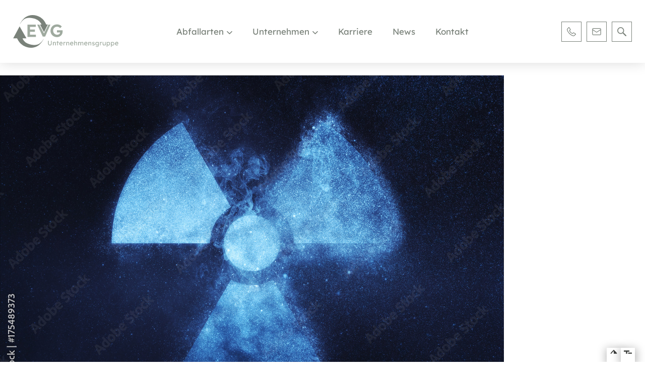

--- FILE ---
content_type: text/html; charset=UTF-8
request_url: https://www.evgu.de/abfallarten/roentgenfilm/ein-wichtiger-hinweis-1000_f_175489373_0df18lrqk8ohkxy2ox86dftggmfb61cx/
body_size: 27508
content:
<!doctype html>
<html lang="de" class="no-js wcagCss invert-logo" data-wv-font-size-steps="0.5" data-wv-font-size-steps-max="4" data-wv-bright-text=".leistungen-slider *;
.ratgeber-teaser .text *;
.banner .text p;
.employee-slider *;
.banner-media p" data-wv-dark-text=".leistungen-teaser h2,p,strong,li;
body;
header nav *;
footer *;
.image-text *" data-wv-open-nav-class=".open-nav">

<head>
	<meta charset="UTF-8">
	

	<link rel="apple-touch-icon" sizes="180x180" href="https://www.evgu.de/wp-content/themes/wvnderlab_theme/img/icons/apple-touch-icon.png">
	<link rel="icon" type="image/ico" sizes="256x256" href="https://www.evgu.de/wp-content/themes/wvnderlab_theme/img/icons/favicon.ico">
	<link rel="icon" type="image/png" sizes="256x256" href="https://www.evgu.de/wp-content/themes/wvnderlab_theme/img/icons/favicon.png">
	<link rel="icon" type="image/png" sizes="64x64" href="https://www.evgu.de/wp-content/themes/wvnderlab_theme/img/icons/favicon-64x64.png">
	<link rel="icon" type="image/png" sizes="32x32" href="https://www.evgu.de/wp-content/themes/wvnderlab_theme/img/icons/favicon-32x32.png">
	<link rel="icon" type="image/png" sizes="16x16" href="https://www.evgu.de/wp-content/themes/wvnderlab_theme/img/icons/favicon-16x16.png">

	<meta http-equiv="X-UA-Compatible" content="IE=edge,chrome=1">
	<meta name="viewport" content="width=device-width, initial-scale=1.0">


	<!-- Global site tag (gtag.js) - Google Ads: 10899180629 -->
	<script async src="https://www.googletagmanager.com/gtag/js?id=AW-10899180629"></script>
	<script>
		window.dataLayer = window.dataLayer || [];

		function gtag() {
			dataLayer.push(arguments);
		}
		gtag('js', new Date());

		gtag('config', 'AW-10899180629');
	</script>


	<meta name='robots' content='index, follow, max-image-preview:large, max-snippet:-1, max-video-preview:-1' />
<script type="text/javascript">                function apbct_attach_event_handler__backend(elem, event, callback) {                    if(typeof window.addEventListener === "function") elem.addEventListener(event, callback);                    else                                                elem.attachEvent(event, callback);                }                apbct_attach_event_handler__backend(window, 'DOMContentLoaded', function(){                    if (typeof apbctLocalStorage === "object") {                        apbctLocalStorage.set('ct_checkjs', 'b6b6e538795df0942fc76e521913852e4e549a9f14c817b12b2d0084522ba294', true );                    } else {                        console.log('APBCT ERROR: apbctLocalStorage object is not loaded.');                    }                  });    </script>
	<!-- This site is optimized with the Yoast SEO plugin v19.6.1 - https://yoast.com/wordpress/plugins/seo/ -->
	<title>Ein-wichtiger-Hinweis-1000_F_175489373_0Df18lrQk8OHkxy2Ox86DftGgmFb61cx - EVG Unternehmensgruppe</title>
	<link rel="canonical" href="https://www.evgu.de/wp-content/uploads/2021/12/Ein-wichtiger-Hinweis-1000_F_175489373_0Df18lrQk8OHkxy2Ox86DftGgmFb61cx.jpg" />
	<meta property="og:locale" content="de_DE" />
	<meta property="og:type" content="article" />
	<meta property="og:title" content="Ein-wichtiger-Hinweis-1000_F_175489373_0Df18lrQk8OHkxy2Ox86DftGgmFb61cx - EVG Unternehmensgruppe" />
	<meta property="og:url" content="https://www.evgu.de/wp-content/uploads/2021/12/Ein-wichtiger-Hinweis-1000_F_175489373_0Df18lrQk8OHkxy2Ox86DftGgmFb61cx.jpg" />
	<meta property="og:site_name" content="EVG Unternehmensgruppe" />
	<meta property="og:image" content="https://www.evgu.de/wp-content/uploads/2021/12/Ein-wichtiger-Hinweis-1000_F_175489373_0Df18lrQk8OHkxy2Ox86DftGgmFb61cx.jpg" />
	<meta property="og:image:width" content="1000" />
	<meta property="og:image:height" content="668" />
	<meta property="og:image:type" content="image/jpeg" />
	<script type="application/ld+json" class="yoast-schema-graph">{"@context":"https://schema.org","@graph":[{"@type":"WebPage","@id":"https://www.evgu.de/wp-content/uploads/2021/12/Ein-wichtiger-Hinweis-1000_F_175489373_0Df18lrQk8OHkxy2Ox86DftGgmFb61cx.jpg","url":"https://www.evgu.de/wp-content/uploads/2021/12/Ein-wichtiger-Hinweis-1000_F_175489373_0Df18lrQk8OHkxy2Ox86DftGgmFb61cx.jpg","name":"Ein-wichtiger-Hinweis-1000_F_175489373_0Df18lrQk8OHkxy2Ox86DftGgmFb61cx - EVG Unternehmensgruppe","isPartOf":{"@id":"https://www.evgu.de/#website"},"primaryImageOfPage":{"@id":"https://www.evgu.de/wp-content/uploads/2021/12/Ein-wichtiger-Hinweis-1000_F_175489373_0Df18lrQk8OHkxy2Ox86DftGgmFb61cx.jpg#primaryimage"},"image":{"@id":"https://www.evgu.de/wp-content/uploads/2021/12/Ein-wichtiger-Hinweis-1000_F_175489373_0Df18lrQk8OHkxy2Ox86DftGgmFb61cx.jpg#primaryimage"},"thumbnailUrl":"https://www.evgu.de/wp-content/uploads/2021/12/Ein-wichtiger-Hinweis-1000_F_175489373_0Df18lrQk8OHkxy2Ox86DftGgmFb61cx.jpg","datePublished":"2021-12-28T20:15:27+00:00","dateModified":"2021-12-28T20:15:27+00:00","breadcrumb":{"@id":"https://www.evgu.de/wp-content/uploads/2021/12/Ein-wichtiger-Hinweis-1000_F_175489373_0Df18lrQk8OHkxy2Ox86DftGgmFb61cx.jpg#breadcrumb"},"inLanguage":"de","potentialAction":[{"@type":"ReadAction","target":["https://www.evgu.de/wp-content/uploads/2021/12/Ein-wichtiger-Hinweis-1000_F_175489373_0Df18lrQk8OHkxy2Ox86DftGgmFb61cx.jpg"]}]},{"@type":"ImageObject","inLanguage":"de","@id":"https://www.evgu.de/wp-content/uploads/2021/12/Ein-wichtiger-Hinweis-1000_F_175489373_0Df18lrQk8OHkxy2Ox86DftGgmFb61cx.jpg#primaryimage","url":"https://www.evgu.de/wp-content/uploads/2021/12/Ein-wichtiger-Hinweis-1000_F_175489373_0Df18lrQk8OHkxy2Ox86DftGgmFb61cx.jpg","contentUrl":"https://www.evgu.de/wp-content/uploads/2021/12/Ein-wichtiger-Hinweis-1000_F_175489373_0Df18lrQk8OHkxy2Ox86DftGgmFb61cx.jpg","width":1000,"height":668,"caption":"Blaues Radioaktivitätssymbol auf dunklem Hintergrund, bestehend aus leuchtenden Partikeln."},{"@type":"BreadcrumbList","@id":"https://www.evgu.de/wp-content/uploads/2021/12/Ein-wichtiger-Hinweis-1000_F_175489373_0Df18lrQk8OHkxy2Ox86DftGgmFb61cx.jpg#breadcrumb","itemListElement":[{"@type":"ListItem","position":1,"name":"Home","item":"https://www.evgu.de/"},{"@type":"ListItem","position":2,"name":"Abfallarten","item":"https://www.evgu.de/abfallarten/"},{"@type":"ListItem","position":3,"name":"Röntgenfilm-Verwertung","item":"https://www.evgu.de/abfallarten/roentgenfilm/"},{"@type":"ListItem","position":4,"name":"Ein-wichtiger-Hinweis-1000_F_175489373_0Df18lrQk8OHkxy2Ox86DftGgmFb61cx"}]},{"@type":"WebSite","@id":"https://www.evgu.de/#website","url":"https://www.evgu.de/","name":"EVG Unternehmensgruppe","description":"","potentialAction":[{"@type":"SearchAction","target":{"@type":"EntryPoint","urlTemplate":"https://www.evgu.de/?s={search_term_string}"},"query-input":"required name=search_term_string"}],"inLanguage":"de"}]}</script>
	<!-- / Yoast SEO plugin. -->


<link rel='dns-prefetch' href='//www.evgu.de' />
<link rel='dns-prefetch' href='//s.w.org' />
<script type="text/javascript">
window._wpemojiSettings = {"baseUrl":"https:\/\/s.w.org\/images\/core\/emoji\/14.0.0\/72x72\/","ext":".png","svgUrl":"https:\/\/s.w.org\/images\/core\/emoji\/14.0.0\/svg\/","svgExt":".svg","source":{"concatemoji":"https:\/\/www.evgu.de\/wp-includes\/js\/wp-emoji-release.min.js?ver=6.0.11"}};
/*! This file is auto-generated */
!function(e,a,t){var n,r,o,i=a.createElement("canvas"),p=i.getContext&&i.getContext("2d");function s(e,t){var a=String.fromCharCode,e=(p.clearRect(0,0,i.width,i.height),p.fillText(a.apply(this,e),0,0),i.toDataURL());return p.clearRect(0,0,i.width,i.height),p.fillText(a.apply(this,t),0,0),e===i.toDataURL()}function c(e){var t=a.createElement("script");t.src=e,t.defer=t.type="text/javascript",a.getElementsByTagName("head")[0].appendChild(t)}for(o=Array("flag","emoji"),t.supports={everything:!0,everythingExceptFlag:!0},r=0;r<o.length;r++)t.supports[o[r]]=function(e){if(!p||!p.fillText)return!1;switch(p.textBaseline="top",p.font="600 32px Arial",e){case"flag":return s([127987,65039,8205,9895,65039],[127987,65039,8203,9895,65039])?!1:!s([55356,56826,55356,56819],[55356,56826,8203,55356,56819])&&!s([55356,57332,56128,56423,56128,56418,56128,56421,56128,56430,56128,56423,56128,56447],[55356,57332,8203,56128,56423,8203,56128,56418,8203,56128,56421,8203,56128,56430,8203,56128,56423,8203,56128,56447]);case"emoji":return!s([129777,127995,8205,129778,127999],[129777,127995,8203,129778,127999])}return!1}(o[r]),t.supports.everything=t.supports.everything&&t.supports[o[r]],"flag"!==o[r]&&(t.supports.everythingExceptFlag=t.supports.everythingExceptFlag&&t.supports[o[r]]);t.supports.everythingExceptFlag=t.supports.everythingExceptFlag&&!t.supports.flag,t.DOMReady=!1,t.readyCallback=function(){t.DOMReady=!0},t.supports.everything||(n=function(){t.readyCallback()},a.addEventListener?(a.addEventListener("DOMContentLoaded",n,!1),e.addEventListener("load",n,!1)):(e.attachEvent("onload",n),a.attachEvent("onreadystatechange",function(){"complete"===a.readyState&&t.readyCallback()})),(e=t.source||{}).concatemoji?c(e.concatemoji):e.wpemoji&&e.twemoji&&(c(e.twemoji),c(e.wpemoji)))}(window,document,window._wpemojiSettings);
</script>
<style type="text/css">
img.wp-smiley,
img.emoji {
	display: inline !important;
	border: none !important;
	box-shadow: none !important;
	height: 1em !important;
	width: 1em !important;
	margin: 0 0.07em !important;
	vertical-align: -0.1em !important;
	background: none !important;
	padding: 0 !important;
}
</style>
	<style id='global-styles-inline-css' type='text/css'>
body{--wp--preset--color--black: #000000;--wp--preset--color--cyan-bluish-gray: #abb8c3;--wp--preset--color--white: #ffffff;--wp--preset--color--pale-pink: #f78da7;--wp--preset--color--vivid-red: #cf2e2e;--wp--preset--color--luminous-vivid-orange: #ff6900;--wp--preset--color--luminous-vivid-amber: #fcb900;--wp--preset--color--light-green-cyan: #7bdcb5;--wp--preset--color--vivid-green-cyan: #00d084;--wp--preset--color--pale-cyan-blue: #8ed1fc;--wp--preset--color--vivid-cyan-blue: #0693e3;--wp--preset--color--vivid-purple: #9b51e0;--wp--preset--gradient--vivid-cyan-blue-to-vivid-purple: linear-gradient(135deg,rgba(6,147,227,1) 0%,rgb(155,81,224) 100%);--wp--preset--gradient--light-green-cyan-to-vivid-green-cyan: linear-gradient(135deg,rgb(122,220,180) 0%,rgb(0,208,130) 100%);--wp--preset--gradient--luminous-vivid-amber-to-luminous-vivid-orange: linear-gradient(135deg,rgba(252,185,0,1) 0%,rgba(255,105,0,1) 100%);--wp--preset--gradient--luminous-vivid-orange-to-vivid-red: linear-gradient(135deg,rgba(255,105,0,1) 0%,rgb(207,46,46) 100%);--wp--preset--gradient--very-light-gray-to-cyan-bluish-gray: linear-gradient(135deg,rgb(238,238,238) 0%,rgb(169,184,195) 100%);--wp--preset--gradient--cool-to-warm-spectrum: linear-gradient(135deg,rgb(74,234,220) 0%,rgb(151,120,209) 20%,rgb(207,42,186) 40%,rgb(238,44,130) 60%,rgb(251,105,98) 80%,rgb(254,248,76) 100%);--wp--preset--gradient--blush-light-purple: linear-gradient(135deg,rgb(255,206,236) 0%,rgb(152,150,240) 100%);--wp--preset--gradient--blush-bordeaux: linear-gradient(135deg,rgb(254,205,165) 0%,rgb(254,45,45) 50%,rgb(107,0,62) 100%);--wp--preset--gradient--luminous-dusk: linear-gradient(135deg,rgb(255,203,112) 0%,rgb(199,81,192) 50%,rgb(65,88,208) 100%);--wp--preset--gradient--pale-ocean: linear-gradient(135deg,rgb(255,245,203) 0%,rgb(182,227,212) 50%,rgb(51,167,181) 100%);--wp--preset--gradient--electric-grass: linear-gradient(135deg,rgb(202,248,128) 0%,rgb(113,206,126) 100%);--wp--preset--gradient--midnight: linear-gradient(135deg,rgb(2,3,129) 0%,rgb(40,116,252) 100%);--wp--preset--duotone--dark-grayscale: url('#wp-duotone-dark-grayscale');--wp--preset--duotone--grayscale: url('#wp-duotone-grayscale');--wp--preset--duotone--purple-yellow: url('#wp-duotone-purple-yellow');--wp--preset--duotone--blue-red: url('#wp-duotone-blue-red');--wp--preset--duotone--midnight: url('#wp-duotone-midnight');--wp--preset--duotone--magenta-yellow: url('#wp-duotone-magenta-yellow');--wp--preset--duotone--purple-green: url('#wp-duotone-purple-green');--wp--preset--duotone--blue-orange: url('#wp-duotone-blue-orange');--wp--preset--font-size--small: 13px;--wp--preset--font-size--medium: 20px;--wp--preset--font-size--large: 36px;--wp--preset--font-size--x-large: 42px;}.has-black-color{color: var(--wp--preset--color--black) !important;}.has-cyan-bluish-gray-color{color: var(--wp--preset--color--cyan-bluish-gray) !important;}.has-white-color{color: var(--wp--preset--color--white) !important;}.has-pale-pink-color{color: var(--wp--preset--color--pale-pink) !important;}.has-vivid-red-color{color: var(--wp--preset--color--vivid-red) !important;}.has-luminous-vivid-orange-color{color: var(--wp--preset--color--luminous-vivid-orange) !important;}.has-luminous-vivid-amber-color{color: var(--wp--preset--color--luminous-vivid-amber) !important;}.has-light-green-cyan-color{color: var(--wp--preset--color--light-green-cyan) !important;}.has-vivid-green-cyan-color{color: var(--wp--preset--color--vivid-green-cyan) !important;}.has-pale-cyan-blue-color{color: var(--wp--preset--color--pale-cyan-blue) !important;}.has-vivid-cyan-blue-color{color: var(--wp--preset--color--vivid-cyan-blue) !important;}.has-vivid-purple-color{color: var(--wp--preset--color--vivid-purple) !important;}.has-black-background-color{background-color: var(--wp--preset--color--black) !important;}.has-cyan-bluish-gray-background-color{background-color: var(--wp--preset--color--cyan-bluish-gray) !important;}.has-white-background-color{background-color: var(--wp--preset--color--white) !important;}.has-pale-pink-background-color{background-color: var(--wp--preset--color--pale-pink) !important;}.has-vivid-red-background-color{background-color: var(--wp--preset--color--vivid-red) !important;}.has-luminous-vivid-orange-background-color{background-color: var(--wp--preset--color--luminous-vivid-orange) !important;}.has-luminous-vivid-amber-background-color{background-color: var(--wp--preset--color--luminous-vivid-amber) !important;}.has-light-green-cyan-background-color{background-color: var(--wp--preset--color--light-green-cyan) !important;}.has-vivid-green-cyan-background-color{background-color: var(--wp--preset--color--vivid-green-cyan) !important;}.has-pale-cyan-blue-background-color{background-color: var(--wp--preset--color--pale-cyan-blue) !important;}.has-vivid-cyan-blue-background-color{background-color: var(--wp--preset--color--vivid-cyan-blue) !important;}.has-vivid-purple-background-color{background-color: var(--wp--preset--color--vivid-purple) !important;}.has-black-border-color{border-color: var(--wp--preset--color--black) !important;}.has-cyan-bluish-gray-border-color{border-color: var(--wp--preset--color--cyan-bluish-gray) !important;}.has-white-border-color{border-color: var(--wp--preset--color--white) !important;}.has-pale-pink-border-color{border-color: var(--wp--preset--color--pale-pink) !important;}.has-vivid-red-border-color{border-color: var(--wp--preset--color--vivid-red) !important;}.has-luminous-vivid-orange-border-color{border-color: var(--wp--preset--color--luminous-vivid-orange) !important;}.has-luminous-vivid-amber-border-color{border-color: var(--wp--preset--color--luminous-vivid-amber) !important;}.has-light-green-cyan-border-color{border-color: var(--wp--preset--color--light-green-cyan) !important;}.has-vivid-green-cyan-border-color{border-color: var(--wp--preset--color--vivid-green-cyan) !important;}.has-pale-cyan-blue-border-color{border-color: var(--wp--preset--color--pale-cyan-blue) !important;}.has-vivid-cyan-blue-border-color{border-color: var(--wp--preset--color--vivid-cyan-blue) !important;}.has-vivid-purple-border-color{border-color: var(--wp--preset--color--vivid-purple) !important;}.has-vivid-cyan-blue-to-vivid-purple-gradient-background{background: var(--wp--preset--gradient--vivid-cyan-blue-to-vivid-purple) !important;}.has-light-green-cyan-to-vivid-green-cyan-gradient-background{background: var(--wp--preset--gradient--light-green-cyan-to-vivid-green-cyan) !important;}.has-luminous-vivid-amber-to-luminous-vivid-orange-gradient-background{background: var(--wp--preset--gradient--luminous-vivid-amber-to-luminous-vivid-orange) !important;}.has-luminous-vivid-orange-to-vivid-red-gradient-background{background: var(--wp--preset--gradient--luminous-vivid-orange-to-vivid-red) !important;}.has-very-light-gray-to-cyan-bluish-gray-gradient-background{background: var(--wp--preset--gradient--very-light-gray-to-cyan-bluish-gray) !important;}.has-cool-to-warm-spectrum-gradient-background{background: var(--wp--preset--gradient--cool-to-warm-spectrum) !important;}.has-blush-light-purple-gradient-background{background: var(--wp--preset--gradient--blush-light-purple) !important;}.has-blush-bordeaux-gradient-background{background: var(--wp--preset--gradient--blush-bordeaux) !important;}.has-luminous-dusk-gradient-background{background: var(--wp--preset--gradient--luminous-dusk) !important;}.has-pale-ocean-gradient-background{background: var(--wp--preset--gradient--pale-ocean) !important;}.has-electric-grass-gradient-background{background: var(--wp--preset--gradient--electric-grass) !important;}.has-midnight-gradient-background{background: var(--wp--preset--gradient--midnight) !important;}.has-small-font-size{font-size: var(--wp--preset--font-size--small) !important;}.has-medium-font-size{font-size: var(--wp--preset--font-size--medium) !important;}.has-large-font-size{font-size: var(--wp--preset--font-size--large) !important;}.has-x-large-font-size{font-size: var(--wp--preset--font-size--x-large) !important;}
</style>
<link rel='stylesheet' id='cf7mls-css'  href='https://www.evgu.de/wp-content/plugins/cf7-multi-step/assets/frontend/css/cf7mls.css?ver=2.6.8' media='all' />
<link rel='stylesheet' id='cf7mls_animate-css'  href='https://www.evgu.de/wp-content/plugins/cf7-multi-step/assets/frontend/animate/animate.min.css?ver=2.6.8' media='all' />
<link rel='stylesheet' id='ct_public_css-css'  href='https://www.evgu.de/wp-content/plugins/cleantalk-spam-protect/css/cleantalk-public.min.css?ver=5.183' media='all' />
<link rel='stylesheet' id='dnd-upload-cf7-css'  href='https://www.evgu.de/wp-content/plugins/drag-and-drop-multiple-file-upload-contact-form-7/assets/css/dnd-upload-cf7.css?ver=1.3.6.4' media='all' />
<link rel='stylesheet' id='contact-form-7-css'  href='https://www.evgu.de/wp-content/plugins/contact-form-7/includes/css/styles.css?ver=5.6.3' media='all' />
<link rel='stylesheet' id='wpcf7-redirect-script-frontend-css'  href='https://www.evgu.de/wp-content/plugins/wpcf7-redirect/build/css/wpcf7-redirect-frontend.min.css?ver=6.0.11' media='all' />
<link rel='stylesheet' id='mp-style-css'  href='https://www.evgu.de/wp-content/plugins/wv-wcag/assets/css/front.css?ver=0.5' media='all' />
<link rel='stylesheet' id='heading-class-styles-css'  href='https://www.evgu.de/wp-content/uploads/heading-classes.css?ver=1752667031' media='all' />
<link rel='stylesheet' id='normalize-css'  href='https://www.evgu.de/wp-content/themes/wvnderlab_theme/normalize.min.css?ver=1.0' media='all' />
<link rel='stylesheet' id='wvnderlabstyle-css'  href='https://www.evgu.de/wp-content/themes/wvnderlab_theme/style.css?ver=1.0' media='all' />
<link rel='stylesheet' id='borlabs-cookie-css'  href='https://www.evgu.de/wp-content/cache/borlabs-cookie/borlabs-cookie_1_de.css?ver=2.2.54-13' media='all' />
<script type='text/javascript' src='https://www.evgu.de/wp-includes/js/jquery/jquery.min.js?ver=3.6.0' id='jquery-core-js'></script>
<script type='text/javascript' src='https://www.evgu.de/wp-includes/js/jquery/jquery-migrate.min.js?ver=3.3.2' id='jquery-migrate-js'></script>
<script type='text/javascript' src='https://www.evgu.de/wp-content/themes/wvnderlab_theme/main.js?ver=1.0.0' id='wvnderlabscripts-js'></script>
<script type='text/javascript' id='ct_public_functions-js-extra'>
/* <![CDATA[ */
var ctPublicFunctions = {"_ajax_nonce":"5f42c41df3","_rest_nonce":"a4367d28c6","_ajax_url":"\/wp-admin\/admin-ajax.php","_rest_url":"https:\/\/www.evgu.de\/wp-json\/","data__cookies_type":"native","data__ajax_type":"rest","text__wait_for_decoding":"Anti-Spam von CleanTalk: Dekodieren von Kontaktdaten...","cookiePrefix":""};
var ctPublic = {"settings__forms__check_internal":"0","settings__forms__check_external":"0","blog_home":"https:\/\/www.evgu.de\/","pixel__setting":"0","pixel__enabled":"","pixel__url":null,"data__email_check_before_post":"1","data__cookies_type":"native","data__visible_fields_required":"1"};
/* ]]> */
</script>
<script type='text/javascript' data-cfasync="false" data-pagespeed-no-defer src='https://www.evgu.de/wp-content/plugins/cleantalk-spam-protect/js/apbct-public-bundle.min.js?ver=5.183' id='ct_public_functions-js'></script>
<script type='text/javascript' id='borlabs-cookie-prioritize-js-extra'>
/* <![CDATA[ */
var borlabsCookiePrioritized = {"domain":"www.evgu.de","path":"\/","version":"1","bots":"1","optInJS":{"essential":{"google-tag-manager":"[base64]\/[base64]"},"statistics":{"google-analytics":"PHNjcmlwdD4NCndpbmRvdy5kYXRhTGF5ZXIgPSB3aW5kb3cuZGF0YUxheWVyIHx8IFtdOw0KICB3aW5kb3cuZGF0YUxheWVyLnB1c2goew0KICAgIGV2ZW50OiAnYm9ybGFic0Nvb2tpZU9wdEluR29vZ2xlQW5hbHl0aWNzJywNCiAgfSk7DQo8L3NjcmlwdD4="}}};
/* ]]> */
</script>
<script type='text/javascript' src='https://www.evgu.de/wp-content/plugins/borlabs-cookie/assets/javascript/borlabs-cookie-prioritize.min.js?ver=2.2.54' id='borlabs-cookie-prioritize-js'></script>
<link rel="https://api.w.org/" href="https://www.evgu.de/wp-json/" /><link rel="alternate" type="application/json" href="https://www.evgu.de/wp-json/wp/v2/media/2249" /><link rel="alternate" type="application/json+oembed" href="https://www.evgu.de/wp-json/oembed/1.0/embed?url=https%3A%2F%2Fwww.evgu.de%2Fabfallarten%2Froentgenfilm%2Fein-wichtiger-hinweis-1000_f_175489373_0df18lrqk8ohkxy2ox86dftggmfb61cx%2F" />
<link rel="alternate" type="text/xml+oembed" href="https://www.evgu.de/wp-json/oembed/1.0/embed?url=https%3A%2F%2Fwww.evgu.de%2Fabfallarten%2Froentgenfilm%2Fein-wichtiger-hinweis-1000_f_175489373_0df18lrqk8ohkxy2ox86dftggmfb61cx%2F&#038;format=xml" />
<style type="text/css">div[id^="wpcf7-f5088"] button.cf7mls_next {   }div[id^="wpcf7-f5088"] button.cf7mls_back {   }div[id^="wpcf7-f4465"] button.cf7mls_next {   }div[id^="wpcf7-f4465"] button.cf7mls_back {   }div[id^="wpcf7-f3676"] button.cf7mls_next {   }div[id^="wpcf7-f3676"] button.cf7mls_back {   }div[id^="wpcf7-f3675"] button.cf7mls_next {   }div[id^="wpcf7-f3675"] button.cf7mls_back {   }div[id^="wpcf7-f3674"] button.cf7mls_next {   }div[id^="wpcf7-f3674"] button.cf7mls_back {   }div[id^="wpcf7-f1063"] button.cf7mls_next {   }div[id^="wpcf7-f1063"] button.cf7mls_back {   }div[id^="wpcf7-f1061"] button.cf7mls_next {   }div[id^="wpcf7-f1061"] button.cf7mls_back {   }div[id^="wpcf7-f1059"] button.cf7mls_next {   }div[id^="wpcf7-f1059"] button.cf7mls_back {   }div[id^="wpcf7-f1057"] button.cf7mls_next {   }div[id^="wpcf7-f1057"] button.cf7mls_back {   }div[id^="wpcf7-f1055"] button.cf7mls_next {   }div[id^="wpcf7-f1055"] button.cf7mls_back {   }div[id^="wpcf7-f1053"] button.cf7mls_next {   }div[id^="wpcf7-f1053"] button.cf7mls_back {   }div[id^="wpcf7-f1051"] button.cf7mls_next {   }div[id^="wpcf7-f1051"] button.cf7mls_back {   }div[id^="wpcf7-f1049"] button.cf7mls_next { background-color: #9faa9f; color: #ffffff }div[id^="wpcf7-f1049"] button.cf7mls_back {   }div[id^="wpcf7-f613"] button.cf7mls_next {   }div[id^="wpcf7-f613"] button.cf7mls_back {   }div[id^="wpcf7-f495"] button.cf7mls_next {   }div[id^="wpcf7-f495"] button.cf7mls_back {   }</style><!-- Google Tag Manager -->
<script>if('0'==='1'){(function(w,d,s,l,i){w[l]=w[l]||[];w[l].push({"gtm.start":
new Date().getTime(),event:"gtm.js"});var f=d.getElementsByTagName(s)[0],
j=d.createElement(s),dl=l!="dataLayer"?"&l="+l:"";j.async=true;j.src=
"https://www.googletagmanager.com/gtm.js?id="+i+dl;f.parentNode.insertBefore(j,f);
})(window,document,"script","dataLayer","GTM-N25563R");}</script>
<!-- End Google Tag Manager --><script>
if('0' === '1') {
    window.dataLayer = window.dataLayer || [];
    function gtag(){dataLayer.push(arguments);}
    gtag('consent', 'default', {
       'ad_storage': 'denied',
       'analytics_storage': 'denied'
    });
    gtag("js", new Date());

    gtag("config", "nicht relevant", { "anonymize_ip": true });

    (function (w, d, s, i) {
    var f = d.getElementsByTagName(s)[0],
        j = d.createElement(s);
    j.async = true;
    j.src =
        "https://www.googletagmanager.com/gtag/js?id=" + i;
    f.parentNode.insertBefore(j, f);
    })(window, document, "script", "nicht relevant");
}
</script>
</head>

<body data-rsssl=1 class="attachment attachment-template-default attachmentid-2249 attachment-jpeg ein-wichtiger-hinweis-1000_f_175489373_0df18lrqk8ohkxy2ox86dftggmfb61cx">
		<div class="site" id="site">
		<header class="header">
			<div class="inner">
				<div class="logo">
					<a href="https://www.evgu.de">
						<noscript><img src="https://www.evgu.de/wp-content/themes/wvnderlab_theme/img/logo.svg" alt="Logo der EVG Unternehmensgruppe" class="color" width="209px" height="65px"></noscript><img src='data:image/svg+xml,%3Csvg%20xmlns=%22http://www.w3.org/2000/svg%22%20viewBox=%220%200%20209%2065%22%3E%3C/svg%3E' data-src="https://www.evgu.de/wp-content/themes/wvnderlab_theme/img/logo.svg" alt="Logo der EVG Unternehmensgruppe" class="lazyload color" width="209px" height="65px">
						<noscript><img src="https://www.evgu.de/wp-content/themes/wvnderlab_theme/img/logo-white.svg" alt="Logo der EVG Unternehmensgruppe" class="white" width="209px" height="65px"></noscript><img src='data:image/svg+xml,%3Csvg%20xmlns=%22http://www.w3.org/2000/svg%22%20viewBox=%220%200%20209%2065%22%3E%3C/svg%3E' data-src="https://www.evgu.de/wp-content/themes/wvnderlab_theme/img/logo-white.svg" alt="Logo der EVG Unternehmensgruppe" class="lazyload white" width="209px" height="65px">
					</a>
				</div>

				<a href="#" class="open-nav">
					<button class="hamburger hamburger--spin" type="button">
						<span class="hamburger-box">
							<span class="hamburger-inner"></span>
						</span>
					</button>
				</a>

				<nav id="navigation" class="nav">
					<ul><li id="menu-item-301" class="menu-item menu-item-type-post_type menu-item-object-page menu-item-has-children menu-item-301"><a href="https://www.evgu.de/abfallarten/">Abfallarten</a>
<ul class="sub-menu">
	<li id="menu-item-939" class="menu-item menu-item-type-post_type menu-item-object-page menu-item-939"><a href="https://www.evgu.de/abfallarten/aktenvernichtung/">Aktenvernichtung</a></li>
	<li id="menu-item-940" class="menu-item menu-item-type-post_type menu-item-object-page menu-item-940"><a href="https://www.evgu.de/abfallarten/datentraegervernichtung/">Datenträgervernichtung</a></li>
	<li id="menu-item-941" class="menu-item menu-item-type-post_type menu-item-object-page menu-item-941"><a href="https://www.evgu.de/abfallarten/druckereiabfaelle/">Druckereiabfälle</a></li>
	<li id="menu-item-942" class="menu-item menu-item-type-post_type menu-item-object-page menu-item-942"><a href="https://www.evgu.de/abfallarten/elektroschrott/">Elektroschrott</a></li>
	<li id="menu-item-943" class="menu-item menu-item-type-post_type menu-item-object-page menu-item-943"><a href="https://www.evgu.de/abfallarten/fotochemikalien/">Fotoindustrie</a></li>
	<li id="menu-item-4441" class="menu-item menu-item-type-post_type menu-item-object-page menu-item-4441"><a href="https://www.evgu.de/abfallarten/laborchemikalien-und-schadstoffe/">Laborchemikalien und Schadstoffe</a></li>
	<li id="menu-item-944" class="menu-item menu-item-type-post_type menu-item-object-page menu-item-944"><a href="https://www.evgu.de/abfallarten/medizinische-abfaelle/">Medizinische Abfälle</a></li>
	<li id="menu-item-945" class="menu-item menu-item-type-post_type menu-item-object-page menu-item-945"><a href="https://www.evgu.de/abfallarten/roentgenfilm/">Röntgenfilm-Verwertung</a></li>
	<li id="menu-item-946" class="menu-item menu-item-type-post_type menu-item-object-page menu-item-946"><a href="https://www.evgu.de/abfallarten/tankreinigung-tankrueckbau/">Anlagenrückbau &#8211; Tankrückbau</a></li>
	<li id="menu-item-4729" class="menu-item menu-item-type-post_type menu-item-object-page menu-item-4729"><a href="https://www.evgu.de/abfallarten/anlagenrueckbau-fuer-batterien/">Anlagenrückbau &#8211; Batteriespeicher</a></li>
	<li id="menu-item-947" class="menu-item menu-item-type-post_type menu-item-object-page menu-item-947"><a href="https://www.evgu.de/abfallarten/weitere-abfallarten/">Weitere Abfallarten</a></li>
</ul>
</li>
<li id="menu-item-3027" class="menu-item menu-item-type-custom menu-item-object-custom menu-item-has-children menu-item-3027"><a href="#">Unternehmen</a>
<ul class="sub-menu">
	<li id="menu-item-3024" class="menu-item menu-item-type-post_type menu-item-object-page menu-item-3024"><a href="https://www.evgu.de/team-standorte/">Team &#038; Standorte</a></li>
	<li id="menu-item-3026" class="menu-item menu-item-type-post_type menu-item-object-page menu-item-3026"><a href="https://www.evgu.de/referenzen/">Referenzen</a></li>
	<li id="menu-item-3025" class="menu-item menu-item-type-post_type menu-item-object-page menu-item-3025"><a href="https://www.evgu.de/esg-zertifikate/">ESG &#038; Zertifikate</a></li>
	<li id="menu-item-3355" class="menu-item menu-item-type-post_type menu-item-object-page menu-item-3355"><a href="https://www.evgu.de/downloads/">Downloads</a></li>
</ul>
</li>
<li id="menu-item-308" class="menu-item menu-item-type-post_type menu-item-object-page menu-item-308"><a href="https://www.evgu.de/karriere/">Karriere</a></li>
<li id="menu-item-344" class="menu-item menu-item-type-post_type menu-item-object-page menu-item-344"><a href="https://www.evgu.de/news/">News</a></li>
<li id="menu-item-310" class="menu-item menu-item-type-post_type menu-item-object-page menu-item-310"><a href="https://www.evgu.de/kontakt/">Kontakt</a></li>
</ul>				</nav>

								<div class="controls">
											<a class="phone" href="tel:020289798970" target="_self" title="0202 89798970"><span>0202 89798970</span></a>
																<a class="mail" href="https://www.evgu.de/kontakt/" target="_self" title="Kontakt"><span>Kontakt</span></a>
										<a href="#" class="search" title="Suche"><span>Suche</span></a>
				</div>
			</div>
		</header>
		<div class="search-wrapper">
			<a class="close-button" title="Suche schließen" href="#"></a>
			</a>
			<div class="inner smaller">
				<div id="block-2" class="widget_block widget_search"><form role="search" method="get" action="https://www.evgu.de/" class="wp-block-search__button-outside wp-block-search__text-button wp-block-search"><label for="wp-block-search__input-1" class="wp-block-search__label">Suchen</label><div class="wp-block-search__inside-wrapper "  style="width: 100%"><input type="search" id="wp-block-search__input-1" class="wp-block-search__input " name="s" value="" placeholder="Suchbegriff eingeben"  required /><button type="submit" class="wp-block-search__button  "  >Suchen</button></div></form></div>			</div>
		</div>
		
<section id="allcont" class="allcont">

	
		<article id="post-2249" class="post-2249 attachment type-attachment status-inherit hentry">

			<p class="attachment"><a href="https://www.evgu.de/wp-content/uploads/2021/12/Ein-wichtiger-Hinweis-1000_F_175489373_0Df18lrQk8OHkxy2Ox86DftGgmFb61cx.jpg"><noscript><img width="1000" height="668" src="https://www.evgu.de/wp-content/uploads/2021/12/Ein-wichtiger-Hinweis-1000_F_175489373_0Df18lrQk8OHkxy2Ox86DftGgmFb61cx.jpg" class="attachment-medium size-medium" alt="Blaues Radioaktivitätssymbol auf dunklem Hintergrund, bestehend aus leuchtenden Partikeln." srcset="https://www.evgu.de/wp-content/uploads/2021/12/Ein-wichtiger-Hinweis-1000_F_175489373_0Df18lrQk8OHkxy2Ox86DftGgmFb61cx.jpg 1000w, https://www.evgu.de/wp-content/uploads/2021/12/Ein-wichtiger-Hinweis-1000_F_175489373_0Df18lrQk8OHkxy2Ox86DftGgmFb61cx-150x100.jpg 150w, https://www.evgu.de/wp-content/uploads/2021/12/Ein-wichtiger-Hinweis-1000_F_175489373_0Df18lrQk8OHkxy2Ox86DftGgmFb61cx-768x513.jpg 768w" sizes="(max-width: 1000px) 100vw, 1000px"></noscript><img width="1000" height="668" src='data:image/svg+xml,%3Csvg%20xmlns=%22http://www.w3.org/2000/svg%22%20viewBox=%220%200%201000%20668%22%3E%3C/svg%3E' data-src="https://www.evgu.de/wp-content/uploads/2021/12/Ein-wichtiger-Hinweis-1000_F_175489373_0Df18lrQk8OHkxy2Ox86DftGgmFb61cx.jpg" class="lazyload attachment-medium size-medium" alt="Blaues Radioaktivitätssymbol auf dunklem Hintergrund, bestehend aus leuchtenden Partikeln." data-srcset="https://www.evgu.de/wp-content/uploads/2021/12/Ein-wichtiger-Hinweis-1000_F_175489373_0Df18lrQk8OHkxy2Ox86DftGgmFb61cx.jpg 1000w, https://www.evgu.de/wp-content/uploads/2021/12/Ein-wichtiger-Hinweis-1000_F_175489373_0Df18lrQk8OHkxy2Ox86DftGgmFb61cx-150x100.jpg 150w, https://www.evgu.de/wp-content/uploads/2021/12/Ein-wichtiger-Hinweis-1000_F_175489373_0Df18lrQk8OHkxy2Ox86DftGgmFb61cx-768x513.jpg 768w" data-sizes="(max-width: 1000px) 100vw, 1000px"></a></p>

		</article>

	
	</section>

<footer id="site-footer" class="footer">
	<div class="foot-top">
		<div class="inner">
			<div class="gridrow box50 normal">
				<div class="col col1">
					<div class="gridrow">
													<div class="col">
								<p class="h6">Hauptsitz</p>
								<p class="adress">EVG Betriebsgesellschaft mbH<br />
Buchenhofener Str. 35<br />
D-42329 Wuppertal</p>
							</div>
																		<div class="col">
							<h6>Kontakt</h6>
															<p>
									<a class="phone" href="tel:020289798970" target="_self" title="0202 89798970">
										<span>
											<b>Telefon:</b><br />
											0202 89798970										</span>
									</a>
								</p>
																						<p>
									<a href="#" class="mail">
										<span>
											<b>E-Mail:</b><br />
											kontakt[at]evgu.de										</span>
									</a>
								</p>
													</div>
					</div>
					<h6>Abfallarten</h6>
					<ul><li id="menu-item-1211" class="menu-item menu-item-type-post_type menu-item-object-page menu-item-1211"><a href="https://www.evgu.de/abfallarten/aktenvernichtung/">Aktenvernichtung</a></li>
<li id="menu-item-1212" class="menu-item menu-item-type-post_type menu-item-object-page menu-item-1212"><a href="https://www.evgu.de/abfallarten/datentraegervernichtung/">Datenträgervernichtung</a></li>
<li id="menu-item-1213" class="menu-item menu-item-type-post_type menu-item-object-page menu-item-1213"><a href="https://www.evgu.de/abfallarten/druckereiabfaelle/">Druckereiabfälle</a></li>
<li id="menu-item-1214" class="menu-item menu-item-type-post_type menu-item-object-page menu-item-1214"><a href="https://www.evgu.de/abfallarten/elektroschrott/">Elektroschrott</a></li>
<li id="menu-item-1215" class="menu-item menu-item-type-post_type menu-item-object-page menu-item-1215"><a href="https://www.evgu.de/abfallarten/fotochemikalien/">Fotoindustrie</a></li>
<li id="menu-item-4442" class="menu-item menu-item-type-post_type menu-item-object-page menu-item-4442"><a href="https://www.evgu.de/abfallarten/laborchemikalien-und-schadstoffe/">Laborchemikalien und Schadstoffe</a></li>
<li id="menu-item-1216" class="menu-item menu-item-type-post_type menu-item-object-page menu-item-1216"><a href="https://www.evgu.de/abfallarten/medizinische-abfaelle/">Medizinische Abfälle</a></li>
<li id="menu-item-1217" class="menu-item menu-item-type-post_type menu-item-object-page menu-item-1217"><a href="https://www.evgu.de/abfallarten/roentgenfilm/">Röntgenfilm-Verwertung</a></li>
<li id="menu-item-1218" class="menu-item menu-item-type-post_type menu-item-object-page menu-item-1218"><a href="https://www.evgu.de/abfallarten/tankreinigung-tankrueckbau/">Anlagenrückbau &#8211; Tankrückbau</a></li>
<li id="menu-item-4728" class="menu-item menu-item-type-post_type menu-item-object-page menu-item-4728"><a href="https://www.evgu.de/abfallarten/anlagenrueckbau-fuer-batterien/">Anlagenrückbau &#8211; Batteriespeicher</a></li>
<li id="menu-item-1219" class="menu-item menu-item-type-post_type menu-item-object-page menu-item-1219"><a href="https://www.evgu.de/abfallarten/weitere-abfallarten/">Weitere Abfallarten</a></li>
</ul>				</div>
				<div class="col col2">
					<div id="rmOrganism">
						<div class="rmEmbed rmLayout--horizontal rmBase">
							<div data-page-type="formSubscribe" class="rmBase__body rmSubscription">
								<form method="post" action="https://tc0deed90.emailsys1a.net/46/3885/75405f796b/subscribe/form.html?_g=1643619587" class="rmBase__content">
									<div class="rmBase__container">
										<div class="rmBase__section">
											<div class="rmBase__el rmBase__el--heading">
												<div class="rmBase__comp--heading">
													Jetzt anmelden
													<!-- this linebreak is important, don't remove it! this will force trailing linebreaks to be displayed -->
													<br>
												</div>
											</div>
										</div>
										<div class="rmBase__section">
											<div class="rmBase__el rmBase__el--text">
												<div class="rmBase__comp--text">
													und auf dem Laufenden bleiben!
													<!-- this linebreak is important, don't remove it! this will force trailing linebreaks to be displayed -->
													<br>
												</div>
											</div>
										</div>
										<div class="rmBase__section">
											<div class="rmBase__el rmBase__el--input rmBase__el--label-pos-none" data-field="firstname">
												<div class="rmBase__compContainer">
													<label for="firstname">
														Vorname
														<input type="text" name="firstname" id="firstname" placeholder="Vorname" value="" class="rmBase__comp--input comp__input">
													</label>
													<div class="rmBase__compError"></div>
												</div>
											</div>
											<div class="rmBase__el rmBase__el--input rmBase__el--label-pos-none" data-field="lastname">
												<div class="rmBase__compContainer">
													<label for="lastname">
														Lastname
														<input type="text" name="lastname" id="lastname" placeholder="Nachname" value="" class="rmBase__comp--input comp__input">
													</label>
													<div class="rmBase__compError"></div>
												</div>
											</div>
											<div class="rmBase__el rmBase__el--input rmBase__el--label-pos-none" data-field="email">

												<div class="rmBase__compContainer">
													<label for="email">
														E-Mail-Adresse
														<input type="text" name="email" id="email" placeholder="E-Mail" value="" class="rmBase__comp--input comp__input">
													</label>
													<div class="rmBase__compError"></div>
												</div>
											</div>
										</div>
										<div class="rmBase__section">
											<div class="rmBase__el rmBase__el--consent" data-field="consent_text">
												<div class="rmBase__comp--checkbox">
													<label for="consent_text" class="vFormCheckbox comp__checkbox">
														<input type="checkbox" value="yes" name="consent_text" id="consent_text" class="vFormCheckbox__input">
														<div class="vFormCheckbox__indicator"></div>
														<div class="vFormCheckbox__label">
															Ich stimme zu, dass meine personenbezogenen Daten genutzt werden, um werbliche E-Mails zu erhalten, und weiß, dass ich dies jederzeit widerrufen kann.
														</div>
													</label>
												</div>
												<div class="rmBase__compError"></div>
											</div>
										</div>
										<div class="rmBase__section">
											<div class="rmBase__el rmBase__el--cta">
												<button type="submit" class="rmBase__comp--cta">
													Anmelden
												</button>
											</div>
										</div>
										<div class="rmBase__section">
											<div class="rmBase__el rmBase__el--data-privacy">
												<div class="rmBase__comp--privacy">
													<figure class="privacy__visual">
														<svg version="1.1" xmlns="http://www.w3.org/2000/svg" x="0" y="0" viewBox="0 0 256 256" xml:space="preserve">
															<g stroke-linecap="round" stroke-linejoin="round" stroke-width="4" fill="currentColor" stroke="currentColor">
																<path fill="none" stroke-miterlimit="10" d="M144.5 105v-7h-44v54c0 3.3 2.7 6 6 6M112.5 152c0 3.3-2.7 6-6 6h40c3.3 0 6-2.7 6-6v-4h-40V152z" />
																<line fill="none" stroke-miterlimit="10" x1="110.5" y1="112" x2="127.5" y2="112" />
																<line fill="none" stroke-miterlimit="10" x1="110.5" y1="123" x2="127.5" y2="123" />
																<line fill="none" stroke-miterlimit="10" x1="110.5" y1="134" x2="122.5" y2="134" />
																<polyline fill="none" stroke-miterlimit="10" points="151.5 124.5 151.5 139 144.5 134 137.5 139 137.5 124.5 " />
																<circle fill="none" stroke-miterlimit="10" cx="144.5" cy="116" r="11" />
																<line fill="none" stroke-miterlimit="10" x1="144.5" y1="148" x2="144.5" y2="141" />
																<path fill="none" stroke-miterlimit="10" d="M127.5 3.9l-4.2 8.9 -9.7 1.2 7.2 6.7 -1.8 9.6 8.6-4.7 8.6 4.7 -1.8-9.6 7.2-6.7 -9.7-1.2L127.5 3.9zM131.7 234.5l-4.2-8.9 -4.2 8.9 -9.7 1.2 7.2 6.7 -1.8 9.6 8.6-4.7 8.6 4.7 -1.8-9.6 7.2-6.7L131.7 234.5zM252.3 124.9l-9.7-1.2 -4.2-8.9 -4.2 8.9 -9.7 1.2 7.2 6.7 -1.8 9.6 8.6-4.7 8.6 4.7 -1.8-9.6L252.3 124.9zM17.6 136.5l8.6 4.7 -1.8-9.6 7.2-6.7 -9.7-1.2 -4.2-8.9 -4.2 8.9 -9.7 1.2 7.2 6.7L9 141.2 17.6 136.5zM174.1 47.1l8.6-4.7 8.6 4.7 -1.8-9.6 7.2-6.7 -9.7-1.2 -4.2-8.9 -4.2 8.9 -9.7 1.2 7.2 6.7L174.1 47.1zM76 221.6l-4.2-8.9 -4.2 8.9 -9.7 1.2 7.2 6.7 -1.8 9.6 8.6-4.7 8.6 4.7 -1.8-9.6 7.2-6.7L76 221.6zM225.8 178.9l-4.2-8.9 -4.2 8.9 -9.7 1.2 7.2 6.7 -1.8 9.6 8.6-4.7 8.6 4.7 -1.8-9.6 7.2-6.7L225.8 178.9zM21 85.5l8.6-4.7 8.6 4.7 -1.8-9.6 7.2-6.7L33.8 68l-4.2-8.9L25.4 68l-9.7 1.2 7.2 6.7L21 85.5zM214 87.4l8.6-4.7 8.6 4.7 -1.8-9.6 7.2-6.7 -9.7-1.2 -4.2-8.9 -4.2 8.9 -9.7 1.2 7.2 6.7L214 87.4zM34.7 180.8l-4.2-8.9 -4.2 8.9 -9.7 1.2 7.2 6.7 -1.8 9.6 8.6-4.7 8.6 4.7 -1.8-9.6 7.2-6.7L34.7 180.8zM187.9 219.2l-4.2-8.9 -4.2 8.9 -9.7 1.2 7.2 6.7 -1.8 9.6 8.6-4.7 8.6 4.7 -1.8-9.6 7.2-6.7L187.9 219.2zM72.8 18.3l-4.2 8.9 -9.7 1.2 7.2 6.7 -1.8 9.6 8.6-4.7 8.6 4.7 -1.8-9.6 7.2-6.7L77 27.2 72.8 18.3z" />
															</g>
														</svg>
													</figure>
													<p class="privacy__text">
														Für den Versand unserer Newsletter nutzen wir rapidmail. Mit Ihrer Anmeldung stimmen Sie zu, dass die eingegebenen Daten an rapidmail übermittelt werden. Beachten Sie bitte deren
														<a href="https://www.rapidmail.de/agb" target="_blank">
															AGB
														</a>
														und
														<a href="https://www.rapidmail.de/datenschutz-kundenbereich" target="_blank">
															Datenschutzbestimmungen
														</a>
														.
													</p>
												</div>
											</div>
										</div>
									</div>
								</form>
							</div>
							<div data-page-type="pageSubscribeSuccess" class="rmBase__body rmSubscription hidden">
								<div class="rmBase__content">
									<div class="rmBase__container">
										<div class="rmBase__section">
											<div class="rmBase__el rmBase__el--heading">
												<div class="rmBase__comp--heading">
													Vielen Dank für Ihre Anmeldung!
													<!-- this linebreak is important, don't remove it! this will force trailing linebreaks to be displayed -->
													<br>
												</div>
											</div>
										</div>
										<div class="rmBase__section">
											<div class="rmBase__el rmBase__el--text">
												<div class="rmBase__comp--text">
													Wir haben Ihnen auch schon die erste E-Mail geschickt und bitten Sie, Ihre E-Mail-Adresse über den Aktivierungslink zu bestätigen.
													<!-- this linebreak is important, don't remove it! this will force trailing linebreaks to be displayed -->
													<br>
												</div>
											</div>
										</div>
									</div>
								</div>
							</div>
						</div>
					</div>
					<style>
						.rmBody.rmBody--embed {
							background: #FFFFFF;
						}

						#rmOrganism .rmBase {
							background: #FFFFFF;
							color: #7A827A;
						}

						#rmOrganism .rmBase__comp--textlink {
							color: #9FAA9F;
						}

						#rmOrganism .rmBase__comp--link {
							color: #9FAA9F;
						}

						#rmOrganism .rmBase__comp--button {
							background: #9FAA9F;
							border: 0px solid #1CCC71;
							border-radius: 0px;
							color: #ffffff;
						}

						#rmOrganism .rmBase__comp--cta {
							background: #9FAA9F;
							border: 0px solid #1CCC71;
							border-radius: 0px;
							color: #ffffff;
						}

						#rmOrganism .rmBase__compError {
							color: #FFFFFF;
							background-color: #DC3232;
						}

						#rmOrganism .rmSubscription {
							background: #FFFFFF;
							color: #7A827A;
						}

						#rmOrganism .rmSubscription .rmBase__el {
							font-size: 16px;
							margin-bottom: 1em;
						}

						#rmOrganism .rmSubscription .rmBase__el--logo {
							text-align: left;
						}

						#rmOrganism .rmSubscription .rmBase__el--heading {
							margin-bottom: 0px;
							text-align: left;
						}

						#rmOrganism .rmSubscription .rmBase__el--text {
							margin-bottom: 28px;
							text-align: left;
						}

						#rmOrganism .rmSubscription .rmBase__el--link {
							text-align: left;
						}

						#rmOrganism .rmSubscription .rmBase__el--captcha {
							text-align: left;
						}

						#rmOrganism .rmSubscription .rmBase__el--cta {
							align-items: stretch
						}

						#rmOrganism .rmSubscription .rmBase__el--legal-notice {
							text-align: left;
						}

						#rmOrganism .rmSubscription .rmBase__comp--heading {
							color: #7A827A;
							font-size: 26px;
							line-height: 35px;
						}

						#rmOrganism .rmSubscription .rmBase__comp--text {
							font-size: 16px;
							line-height: 24px;
						}

						#rmOrganism .rmSubscription .rmBase__compLabel {
							color: #7A827A;
						}

						#rmOrganism .rmSubscription .rmBase__comp--cta {
							font-size: 16px;
						}

						#rmOrganism .rmPopup__close {}

						#rmOrganism .rmPopup__backdrop {
							background: #303233;
							opacity: 0.6;
						}

						#rmOrganism .rmPage {
							background: #FFFFFF;
							color: #7A827A;
						}

						#rmOrganism .rmPage .rmBase__comp--heading {
							color: #7A827A;
						}

						#rmOrganism .rmPage .rmBase__compLabel {
							color: #7A827A;
						}

						.rmBody {
							margin: 0;
							padding: 0
						}

						#rmOrganism {
							box-sizing: border-box
						}

						#rmOrganism * {
							color: currentColor;
							border: 0;
							font-size: 100%;
							font: inherit;
							margin: 0;
							outline: none;
							padding: 0;
							vertical-align: baseline
						}

						#rmOrganism *,
						#rmOrganism :after,
						#rmOrganism :before {
							box-sizing: inherit
						}

						#rmOrganism button::-moz-focus-inner,
						#rmOrganism input::-moz-focus-inner {
							border: 0;
							padding: 0
						}

						#rmOrganism input[type=email],
						#rmOrganism input[type=password],
						#rmOrganism input[type=text],
						#rmOrganism textarea {
							-webkit-appearance: none
						}

						#rmOrganism .hidden {
							display: none !important
						}

						#rmOrganism .rmPopup__container {
							display: none;
							overflow: hidden;
							pointer-events: none;
							position: fixed;
							top: 0;
							right: 0;
							bottom: 0;
							left: 0;
							z-index: 1000
						}

						#rmOrganism .rmPopup__container.rmPopup--show {
							display: flex
						}

						#rmOrganism .rmPopup__container .rmPopup__backdrop {
							display: block;
							height: 100%;
							pointer-events: auto;
							position: absolute;
							top: 0;
							left: 0;
							width: 100%
						}

						#rmOrganism .rmPopup__container .rmPopup {
							pointer-events: auto;
							overflow: hidden
						}

						#rmOrganism .rmPopup__container .rmPopup .rmPopup__close {
							align-items: center;
							background: rgba(0, 0, 0, .6);
							border-radius: 100%;
							color: #fff;
							cursor: pointer;
							display: flex;
							flex-direction: column;
							font-size: 20px;
							font-weight: 700;
							height: 1.6em;
							justify-content: center;
							line-height: 1;
							position: absolute;
							top: 2px;
							right: 2px;
							text-align: center;
							width: 1.6em;
							z-index: 100
						}

						#rmOrganism .rmPopup__container .rmPopup.rmPopup--modal {
							border-radius: 1em 1em 0 0;
							max-height: 90%;
							overflow: hidden;
							position: absolute;
							bottom: 0;
							left: 50%;
							transform: translate(-50%);
							width: 98%
						}

						@media screen and (min-width:768px) {
							#rmOrganism .rmPopup__container .rmPopup.rmPopup--modal {
								border-radius: 1em;
								box-shadow: 0 0 1em rgba(0, 0, 0, .25);
								bottom: auto;
								top: 5%;
								width: calc(100% - 2em)
							}
						}

						#rmOrganism .rmPopup__container .rmPopup.rmPopup--sidebar {
							border-radius: 1em 0 0 0;
							box-shadow: 0 0 1em rgba(0, 0, 0, .25);
							max-height: calc(100% - 1em);
							overflow: hidden;
							position: absolute;
							right: 0;
							bottom: 0;
							width: calc(100% - 1em)
						}

						#rmOrganism .rmPopup__container .rmPopup.rmPopup--banner {
							box-shadow: 0 0 1em rgba(0, 0, 0, .15);
							overflow: hidden;
							position: absolute;
							left: 0;
							width: 100%
						}

						#rmOrganism .rmPopup__container .rmPopup.rmPopup--banner.rmLayout--banner-top {
							top: 0
						}

						#rmOrganism .rmPopup__container .rmPopup.rmPopup--banner.rmLayout--banner-bottom {
							bottom: 0
						}

						#rmOrganism .rmBase__el .comp__input,
						#rmOrganism .rmBase__el .comp__select {
							background: #fff;
							border: none;
							border-radius: .25em;
							box-shadow: inset 0 2px 1px rgba(0, 0, 0, .05), inset 0 0 0 1px rgba(0, 0, 0, .2);
							color: #666;
							font-family: inherit;
							font-size: 1em;
							font-weight: 400;
							height: 2.5em;
							line-height: 1.5;
							margin: 0;
							outline: none;
							padding: .5em;
							vertical-align: top;
							width: 100%
						}

						#rmOrganism .rmBase__el .comp__input:focus,
						#rmOrganism .rmBase__el .comp__select:focus {
							box-shadow: inset 0 2px 1px rgba(0, 0, 0, .05), inset 0 0 0 1px rgba(0, 0, 0, .5);
							color: #666;
							outline: none
						}

						#rmOrganism .rmBase__el .comp__input::placeholder {
							color: currentColor !important;
							opacity: 1 !important
						}

						#rmOrganism .rmBase__el.rmBase__el--has-error .rmBase__compError {
							display: inline-block
						}

						#rmOrganism .rmBase__el--title .rmBase__comp--titleInput {
							margin-top: 1em
						}

						#rmOrganism .rmBase__el--image {
							margin: 0 !important
						}

						#rmOrganism .rmBase__comp--image {
							background: no-repeat 50%;
							height: 100%;
							position: relative;
							width: 100%
						}

						#rmOrganism .rmBase__comp--image.image--fit {
							background-size: cover
						}

						#rmOrganism .rmBase__comp--image .image__link {
							display: block;
							height: 100%;
							width: 100%
						}

						#rmOrganism .rmBase__comp--logo {
							border: none;
							display: inline-block;
							height: auto;
							max-width: 100%;
							vertical-align: top
						}

						#rmOrganism .rmBase__comp--logolink {
							display: inline-block
						}

						#rmOrganism .rmBase__comp--cta {
							cursor: pointer;
							display: inline-block;
							font-family: inherit;
							line-height: 1.5;
							font-weight: 700;
							text-align: center;
							padding: .5em 1.5em
						}

						#rmOrganism .rmBase__comp--button,
						#rmOrganism .rmBase__comp--link {
							cursor: pointer;
							display: inline-block;
							line-height: 1.5;
							text-decoration: none
						}

						#rmOrganism .rmBase__comp--link {
							font-weight: 400;
							padding: .5em 0
						}

						#rmOrganism .rmBase__comp--link:hover {
							text-decoration: underline
						}

						#rmOrganism .rmBase__comp--button {
							font-weight: 700;
							padding: .5em 1em
						}

						#rmOrganism .rmBase__comp--textlink {
							cursor: pointer;
							font-weight: 400;
							text-decoration: none
						}

						#rmOrganism .rmBase__comp--textlink:hover {
							text-decoration: underline
						}

						#rmOrganism .rmBase__comp--captcha {
							display: inline-block;
							max-width: 100%;
							overflow: hidden;
							text-align: left;
							vertical-align: top
						}

						#rmOrganism .rmBase__comp--coupon {
							border: 2px dashed;
							display: inline-block;
							line-height: 1.5;
							padding: .75em 2.25em
						}

						#rmOrganism .rmBase__comp--birthday {
							display: flex
						}

						#rmOrganism .rmBase__comp--birthday .comp__select {
							flex-grow: 1;
							min-width: 1%
						}

						#rmOrganism .rmBase__comp--birthday .comp__select:not(:first-child) {
							margin-left: 1em
						}

						#rmOrganism .rmBase__comp--privacy {
							align-items: center;
							display: flex
						}

						#rmOrganism .rmBase__comp--privacy .privacy__visual {
							flex-shrink: 0;
							font-size: 16px;
							height: 4em;
							margin-right: 1em;
							width: 4em
						}

						#rmOrganism .rmBase__comp--privacy .privacy__text {
							font-size: 11px;
							line-height: 1.4;
							text-align: left
						}

						#rmOrganism .rmBase__comp--privacy .privacy__text a {
							color: currentColor;
							text-decoration: underline
						}

						#rmOrganism .rmBase__comp--checkbox .vFormCheckbox,
						#rmOrganism .rmBase__comp--radio .vFormCheckbox {
							align-items: flex-start;
							display: inline-flex
						}

						#rmOrganism .rmBase__comp--checkbox .vFormCheckbox .vFormCheckbox__indicator,
						#rmOrganism .rmBase__comp--radio .vFormCheckbox .vFormCheckbox__indicator {
							background: #fff;
							border: 1px solid #ccc;
							border-radius: .125em;
							color: #666;
							cursor: pointer;
							display: inline-block;
							flex-shrink: 0;
							font-size: 1.25em;
							height: 1em;
							line-height: 0;
							position: relative;
							vertical-align: top;
							width: 1em
						}

						#rmOrganism .rmBase__comp--checkbox .vFormCheckbox .vFormCheckbox__input,
						#rmOrganism .rmBase__comp--radio .vFormCheckbox .vFormCheckbox__input {
							display: none;
							left: 0;
							opacity: 0;
							position: absolute;
							top: 0
						}

						#rmOrganism .rmBase__comp--checkbox .vFormCheckbox .vFormCheckbox__input:checked~.vFormCheckbox__indicator:after,
						#rmOrganism .rmBase__comp--radio .vFormCheckbox .vFormCheckbox__input:checked~.vFormCheckbox__indicator:after {
							background: url("data:image/svg+xml;charset=utf-8,%3Csvg xmlns='http://www.w3.org/2000/svg' viewBox='0 0 20 20' width='10' height='10'%3E%3Cpath fill='%23333' d='M19.4 2.6c-.8-.8-2-.8-2.8 0L6.4 12.8l-3-3.1c-.8-.8-2-.8-2.8 0-.8.8-.8 2 0 2.8L5.1 17c.8.8 2 .8 2.8 0l1.4-1.4L19.4 5.4c.8-.8.8-2 0-2.8z'/%3E%3C/svg%3E") no-repeat 50%;
							content: "";
							display: block;
							height: .75em;
							left: 50%;
							margin: -.375em 0 0 -.375em;
							position: absolute;
							top: 50%;
							width: .75em
						}

						#rmOrganism .rmBase__comp--checkbox .vFormCheckbox .vFormCheckbox__label,
						#rmOrganism .rmBase__comp--radio .vFormCheckbox .vFormCheckbox__label {
							font-size: 0.75em;
							line-height: 1.25;
							margin: 0
						}

						#rmOrganism .rmBase__comp--checkbox .vFormCheckbox .vFormCheckbox__indicator~.vFormCheckbox__label,
						#rmOrganism .rmBase__comp--radio .vFormCheckbox .vFormCheckbox__indicator~.vFormCheckbox__label {
							margin: 0 0 0 .75em
						}

						#rmOrganism .rmBase__comp--checkbox .vFormCheckbox:hover .vFormCheckbox__indicator,
						#rmOrganism .rmBase__comp--radio .vFormCheckbox:hover .vFormCheckbox__indicator {
							border-color: #666
						}

						#rmOrganism .rmBase__comp--checkbox {
							font-size: 1em;
							line-height: 1.25
						}

						#rmOrganism .rmBase__comp--radio {
							padding-top: .625em
						}

						#rmOrganism .rmBase__comp--radio .vFormRadio__group--inline,
						#rmOrganism .rmBase__comp--radio .vFormRadio__group--stacked {
							display: inline-flex;
							flex-direction: row;
							flex-wrap: wrap
						}

						#rmOrganism .rmBase__comp--radio .vFormRadio__group--stacked {
							flex-direction: column
						}

						#rmOrganism .rmBase__comp--radio .vFormRadio {
							align-items: flex-start;
							display: inline-flex;
							vertical-align: top
						}

						#rmOrganism .rmBase__comp--radio .vFormRadio .vFormRadio__indicator {
							background: #fff;
							border: 1px solid #ccc;
							border-radius: 100%;
							color: #666;
							cursor: pointer;
							display: inline-block;
							flex-shrink: 0;
							font-size: 1.25em;
							height: 1em;
							position: relative;
							vertical-align: top;
							width: 1em
						}

						#rmOrganism .rmBase__comp--radio .vFormRadio .vFormRadio__input {
							display: none;
							left: 0;
							opacity: 0;
							position: absolute;
							top: 0
						}

						#rmOrganism .rmBase__comp--radio .vFormRadio .vFormRadio__input:checked~.vFormRadio__indicator:after {
							background: currentColor;
							border-radius: 100%;
							content: "";
							display: block;
							height: .5em;
							left: 50%;
							margin: -.25em 0 0 -.25em;
							position: absolute;
							top: 50%;
							width: .5em
						}

						#rmOrganism .rmBase__comp--radio .vFormRadio .vFormRadio__label {
							font-size: 1em;
							line-height: 1.25;
							margin: 0 0 0 .75em
						}

						#rmOrganism .rmBase__comp--radio .vFormRadio:hover .vFormRadio__indicator {
							border-color: #666
						}

						#rmOrganism .rmBase__comp--radio .vFormRadio--inline {
							display: inline-flex
						}

						#rmOrganism .rmBase__comp--radio .vFormRadio--inline:not(:first-child) {
							margin-left: 1em
						}

						#rmOrganism .rmBase__comp--radio .vFormRadio--stacked {
							display: flex
						}

						#rmOrganism .rmBase__comp--radio .vFormRadio--stacked:not(:first-child) {
							margin-top: .5em
						}

						#rmOrganism .rmBase__compError {
							border-radius: 3px;
							display: none;
							font-size: 12px;
							font-weight: 700;
							line-height: 1.5;
							margin-top: 2px;
							padding: 1px 5px
						}

						#rmOrganism .rmBase__compError--radio {
							margin-top: .5em
						}

						#rmOrganism .rmBase__comp--legal-noticeDivider {
							background: currentColor;
							border: none;
							color: inherit;
							display: inline-block;
							font-size: 1em;
							height: 2px;
							line-height: 0;
							margin-bottom: 1em;
							opacity: .25;
							overflow: hidden;
							width: 10em
						}

						#rmOrganism .rmBase__comp--legal-notice {
							font-size: 11px;
							line-height: 1.4
						}

						@media screen and (min-width:480px) {
							#rmOrganism .rmSubscription .rmBase__el.rmBase__el--label-pos-left {
								display: flex
							}

							#rmOrganism .rmSubscription .rmBase__el.rmBase__el--label-pos-left .rmBase__compLabel {
								flex-basis: 30%;
								flex-shrink: 0;
								hyphens: auto;
								margin: 0;
								max-width: 30%;
								padding: .625em .5em 0 0
							}

							#rmOrganism .rmSubscription .rmBase__el.rmBase__el--label-pos-left .rmBase__compContainer {
								flex-grow: 1
							}
						}

						#rmOrganism .rmLayout--vertical.rmBase {
							display: flex;
							flex-direction: column;
							max-width: 480px
						}

						@media screen and (min-width:768px) {
							#rmOrganism .rmLayout--vertical.rmBase .rmBase__container {
								padding: 2em
							}
						}

						#rmOrganism .rmLayout--vertical.rmBase.rmLayout--vertical-image-top .rmBase__el--image {
							flex-shrink: 0;
							height: 100px
						}

						@media screen and (min-width:768px) {
							#rmOrganism .rmLayout--vertical.rmBase.rmLayout--vertical-image-top .rmBase__el--image {
								height: 140px
							}
						}

						#rmOrganism .rmLayout--vertical.rmBase.rmLayout--vertical-image-right {
							max-width: 640px
						}

						#rmOrganism .rmLayout--vertical.rmBase.rmLayout--vertical-image-right .rmBase__el--image {
							flex-shrink: 0;
							height: 100px
						}

						@media screen and (min-width:768px) {
							#rmOrganism .rmLayout--vertical.rmBase.rmLayout--vertical-image-right .rmBase__body {
								flex-direction: row
							}

							#rmOrganism .rmLayout--vertical.rmBase.rmLayout--vertical-image-right .rmBase__el--image {
								flex-basis: 0px;
								flex-grow: 1;
								height: auto;
								order: 10
							}

							#rmOrganism .rmLayout--vertical.rmBase.rmLayout--vertical-image-right .rmBase__content {
								flex-basis: 80%;
								flex-grow: 1;
								flex-shrink: 0;
								max-width: 400px
							}
						}

						#rmOrganism .rmLayout--vertical.rmBase.rmLayout--vertical-image-bottom .rmBase__el--image {
							flex-shrink: 0;
							height: 100px;
							order: 10
						}

						@media screen and (min-width:768px) {
							#rmOrganism .rmLayout--vertical.rmBase.rmLayout--vertical-image-bottom .rmBase__el--image {
								height: 140px
							}
						}

						#rmOrganism .rmLayout--vertical.rmBase.rmLayout--vertical-image-left {
							max-width: 640px
						}

						#rmOrganism .rmLayout--vertical.rmBase.rmLayout--vertical-image-left .rmBase__el--image {
							flex-shrink: 0;
							height: 100px
						}

						@media screen and (min-width:768px) {
							#rmOrganism .rmLayout--vertical.rmBase.rmLayout--vertical-image-left .rmBase__body {
								flex-direction: row
							}

							#rmOrganism .rmLayout--vertical.rmBase.rmLayout--vertical-image-left .rmBase__el--image {
								flex-basis: 0px;
								flex-grow: 1;
								height: auto
							}

							#rmOrganism .rmLayout--vertical.rmBase.rmLayout--vertical-image-left .rmBase__content {
								flex-basis: 80%;
								flex-grow: 1;
								flex-shrink: 0;
								max-width: 400px
							}
						}

						#rmOrganism .rmLayout--horizontal.rmBase {
							display: flex;
							flex-direction: column;
							margin-top: 25px;
							border: 2px dashed rgb(122 130 122);
						}

						@media screen and (min-width:768px) {
							#rmOrganism .rmLayout--horizontal.rmBase .rmBase__container {
								padding: 2em
							}

							#rmOrganism .rmLayout--horizontal.rmBase .rmBase__section {
								display: flex;
								flex-direction: row
							}

							#rmOrganism .rmLayout--horizontal.rmBase .rmBase__section .rmBase__el {
								flex-basis: 0px;
								flex-grow: 1;
								margin-right: 1em
							}

							#rmOrganism .rmLayout--horizontal.rmBase .rmBase__section .rmBase__el:last-child {
								margin-right: 0
							}

							#rmOrganism .rmLayout--horizontal.rmBase .rmBase__section .rmBase__el--cta:not(:only-child),
							#rmOrganism .rmLayout--horizontal.rmBase .rmBase__section .rmBase__el--link:not(:only-child) {
								align-self: flex-end;
								flex-basis: auto;
								flex-grow: 0;
								flex-shrink: 0
							}

							#rmOrganism .rmLayout--horizontal.rmBase .rmBase__section .rmBase__el--label-pos-top~.rmBase__el--cta:not(:only-child),
							#rmOrganism .rmLayout--horizontal.rmBase .rmBase__section .rmBase__el--label-pos-top~.rmBase__el--link:not(:only-child) {
								align-self: flex-end
							}

							#rmOrganism .rmLayout--horizontal.rmBase .rmBase__section:last-child .rmBase__el {
								margin-bottom: 0
							}
						}

						#rmOrganism .rmLayout--horizontal.rmBase.rmLayout--horizontal-image-right {
							max-width: 800px
						}

						#rmOrganism .rmLayout--horizontal.rmBase.rmLayout--horizontal-image-right .rmBase__el--image {
							flex-shrink: 0;
							height: 100px
						}

						@media screen and (min-width:768px) {
							#rmOrganism .rmLayout--horizontal.rmBase.rmLayout--horizontal-image-right .rmBase__body {
								flex-direction: row
							}

							#rmOrganism .rmLayout--horizontal.rmBase.rmLayout--horizontal-image-right .rmBase__el--image {
								flex-basis: 0px;
								flex-grow: 1;
								height: auto;
								order: 10
							}

							#rmOrganism .rmLayout--horizontal.rmBase.rmLayout--horizontal-image-right .rmBase__content {
								flex-basis: 90%;
								flex-grow: 1;
								flex-shrink: 0;
								max-width: 640px
							}
						}

						#rmOrganism .rmLayout--horizontal.rmBase.rmLayout--horizontal-image-left {
							max-width: 800px
						}

						#rmOrganism .rmLayout--horizontal.rmBase.rmLayout--horizontal-image-left .rmBase__el--image {
							flex-shrink: 0;
							height: 100px
						}

						@media screen and (min-width:768px) {
							#rmOrganism .rmLayout--horizontal.rmBase.rmLayout--horizontal-image-left .rmBase__body {
								flex-direction: row
							}

							#rmOrganism .rmLayout--horizontal.rmBase.rmLayout--horizontal-image-left .rmBase__el--image {
								flex-basis: 0px;
								flex-grow: 1;
								height: auto
							}

							#rmOrganism .rmLayout--horizontal.rmBase.rmLayout--horizontal-image-left .rmBase__content {
								flex-basis: 90%;
								flex-grow: 1;
								flex-shrink: 0;
								max-width: 640px
							}
						}

						@media screen and (min-width:768px) {
							#rmOrganism .rmLayout--banner.rmBase {
								display: flex;
								flex-direction: column
							}

							#rmOrganism .rmLayout--banner.rmBase .rmBase__content {
								margin: 0 auto;
								max-width: 1200px;
								width: 100%
							}

							#rmOrganism .rmLayout--banner.rmBase .rmBase__container {
								padding: 1em 2em
							}

							#rmOrganism .rmLayout--banner.rmBase .rmBase__section {
								display: flex;
								flex-direction: row;
								min-width: 480px
							}

							#rmOrganism .rmLayout--banner.rmBase .rmBase__section .rmBase__el {
								flex-basis: 0px;
								flex-grow: 1;
								margin-right: 1em
							}

							#rmOrganism .rmLayout--banner.rmBase .rmBase__section .rmBase__el:last-child {
								margin-right: 0
							}

							#rmOrganism .rmLayout--banner.rmBase .rmBase__section .rmBase__el--cta:not(:only-child),
							#rmOrganism .rmLayout--banner.rmBase .rmBase__section .rmBase__el--link:not(:only-child) {
								flex-basis: auto;
								flex-grow: 0;
								flex-shrink: 0
							}

							#rmOrganism .rmLayout--banner.rmBase .rmBase__section .rmBase__el--label-pos-top~.rmBase__el--cta:not(:only-child),
							#rmOrganism .rmLayout--banner.rmBase .rmBase__section .rmBase__el--label-pos-top~.rmBase__el--link:not(:only-child) {
								align-self: flex-end
							}

							#rmOrganism .rmLayout--banner.rmBase .rmBase__section:last-child .rmBase__el {
								margin-bottom: 0
							}
						}

						#rmOrganism .rmSubscription.rmBase__body {
							display: flex;
							flex-direction: column;
							overflow: hidden
						}

						#rmOrganism .rmSubscription .rmBase__content {
							-webkit-overflow-scrolling: touch;
							box-sizing: border-box;
							margin: 0;
							overflow: auto
						}

						#rmOrganism .rmSubscription .rmBase__container {
							padding: 2em 1em
						}

						#rmOrganism .rmSubscription .rmBase__el .rmBase__compLabel {
							display: block;
							line-height: 1.25;
							margin: 0 0 .25em;
							max-width: 99%;
							overflow: hidden;
							text-overflow: ellipsis;
							vertical-align: top;
							white-space: nowrap
						}

						#rmOrganism .rmSubscription .rmBase__el.rmBase__el--label-pos-none .rmBase__compLabel.rmBase__compLabel--hideable {
							display: none
						}

						#rmOrganism .rmSubscription .rmBase__el.rmBase__el--cta {
							display: flex;
							flex-direction: column
						}

						#rmOrganism .rmSubscription .rmBase__section:last-child .rmBase__el:last-child {
							margin-bottom: 0
						}

						.rmBody.rmBody--subscription.rmBody--popup {
							background: #e9edf2
						}

						.rmBody.rmBody--subscription.rmBody--embed #rmOrganism .rmBase {
							margin: 0 auto
						}

						#rmOrganism .rmPage {
							font-size: 16px
						}

						#rmOrganism .rmPage .rmBase__container {
							margin: 0 auto;
							max-width: 44em;
							padding: 2em 1em
						}

						@media screen and (min-width:768px) {
							#rmOrganism .rmPage .rmBase__container {
								padding: 2em
							}
						}

						#rmOrganism .rmPage .rmBase__comp--heading {
							font-size: 2em;
							line-height: 1.25
						}

						#rmOrganism .rmPage .rmBase__compLabel {
							display: block;
							line-height: 1.25;
							margin: 0 0 .25em;
							max-width: 99%;
							overflow: hidden;
							text-overflow: ellipsis;
							vertical-align: top;
							white-space: nowrap
						}

						#rmOrganism .rmPage .rmBase__el {
							font-size: 1em;
							line-height: 1.4;
							margin-bottom: 1em
						}

						#rmOrganism .rmPage .rmBase__el--logo {
							margin: 0 0 3em
						}

						#rmOrganism .rmPage .rmBase__el--coupon,
						#rmOrganism .rmPage .rmBase__el--cta,
						#rmOrganism .rmPage .rmBase__el--unsubscribe-reason {
							margin: 3em 0
						}

						#rmOrganism .rmPage .rmBase__el--coupon .rmBase__compLabel,
						#rmOrganism .rmPage .rmBase__el--unsubscribe-reason .rmBase__compLabel {
							margin: 0 0 .5em;
							max-width: 100%;
							overflow: visible;
							text-overflow: unset;
							white-space: normal
						}

						#rmOrganism .rmPage .rmBase__el--unsubscribe-reason {
							text-align: left
						}

						#rmOrganism .rmPage .rmBase__el--legal-notice {
							margin-top: 3rem;
							text-align: left
						}

						#rmOrganism .rmPage .rmBase__section:last-child .rmBase__el:last-child {
							margin-bottom: 0
						}

						#rmOrganism .rmLayout--page-centered .rmPage .rmBase__container,
						#rmOrganism .rmLayout--page-centered .rmPage .rmBase__container .rmBase__el--legal-notice {
							text-align: center
						}

						#rmOrganism .rmLayout--legacy .rmBase__el .comp__input,
						#rmOrganism .rmLayout--legacy .rmBase__el .comp__select {
							border-radius: 0;
							height: 2em;
							padding: .25em .5em
						}

						@media screen and (min-width:360px) {
							#rmOrganism .rmLayout--legacy .rmSubscription .rmBase__el.rmBase__el--label-pos-left {
								display: flex
							}

							#rmOrganism .rmLayout--legacy .rmSubscription .rmBase__el.rmBase__el--label-pos-left .rmBase__compLabel {
								flex-basis: 140px;
								flex-shrink: 0;
								hyphens: auto;
								margin: 0;
								max-width: 140px;
								padding: .375em .5em 0 0
							}

							#rmOrganism .rmLayout--legacy .rmSubscription .rmBase__el.rmBase__el--label-pos-left .rmBase__compContainer {
								flex-grow: 1
							}
						}

						#rmOrganism .rmLayout--legacy.rmBase {
							display: flex;
							flex-direction: column;
							max-width: 400px
						}

						#rmOrganism .rmLayout--legacy.rmBase .rmBase__container {
							padding: 10px
						}

						.rmBody.rmBody--subscription.rmBody--legacy {
							background: transparent
						}

						.rmBody.rmBody--subscription.rmBody--legacy.rmBody--embed #rmOrganism .rmBase {
							margin: 0 auto 0 0
						}
					</style>

				</div>
			</div>
		</div>
	</div>
	<div class="foot-btm">
		<div class="inner">
			<div class="gridrow box50">
				<div class="col col1">
					<ul><li id="menu-item-341" class="menu-item menu-item-type-post_type menu-item-object-page menu-item-privacy-policy menu-item-341"><a href="https://www.evgu.de/kontakt/datenschutzerklaerung/">Datenschutz</a></li>
<li id="menu-item-342" class="menu-item menu-item-type-post_type menu-item-object-page menu-item-342"><a href="https://www.evgu.de/kontakt/impressum/">Impressum</a></li>
<li id="menu-item-343" class="menu-item menu-item-type-post_type menu-item-object-page menu-item-343"><a href="https://www.evgu.de/karriere/">Karriere</a></li>
<li id="menu-item-340" class="menu-item menu-item-type-post_type menu-item-object-page menu-item-340"><a href="https://www.evgu.de/kontakt/">Kontakt</a></li>
<li id="menu-item-544" class="borlabs-cookie-preference menu-item menu-item-type-custom menu-item-object-custom menu-item-544"><a href="#">Cookies</a></li>
</ul>				</div>
				<div class="col col2">
					<p class="copyright">
						Copyright &copy; EVG Unternehmensgruppe&nbsp;&nbsp;|&nbsp;&nbsp;<a href="https://www.wvnderlab.com/referenzen" target="_blank" title="Made by wvnderlab">made by wvnderlab</a>
					</p>
				</div>
			</div>
		</div>
	</div>

</footer>

</div>

    <div class="wcag-b bottom a-end fixed">
        <div class="v-h">
            <svg class="mark" xmlns="http://www.w3.org/2000/svg" version="1.1" viewBox="0 0 246.5 533">
                <g>
                    <g class="b">
                        <path d="M0,533V0h206.7c27.5,0,46.7,27.2,37.4,53.1l-71.5,200.1c-3.1,8.6-3.1,18.1,0,26.7l71.5,200.1c9.2,25.9-9.9,53.1-37.4,53.1H0Z" />
                    </g>
                </g>
            </svg>
            <ul>
                <li><a href="#navigation" class="skip-link" aria-label="Zum Hauptmenü"><span>Zum Hauptmenü</span></a></li>
                <li><a href="#allcont" class="skip-link" aria-label="Zum Inhalt"><span>Zum Inhalt</span></a></li>
                <li><a href="#site-footer" class="skip-link" aria-label="Zur Fußzeile"><span>Zur Fußzeile</span></a></li>
            </ul>
        </div>
        <button class="cont" aria-label="Kontast erhöhen">
            <!-- ICON -->
            <svg class="icn" width="24" height="24" viewBox="0 0 24 24" fill="none" xmlns="http://www.w3.org/2000/svg">
                <g clip-path="url(#clip0_6_12251)">
                    <path d="M17.66 7.93002L12 2.27002L6.34 7.93002C3.22 11.05 3.22 16.12 6.34 19.24C7.9 20.8 9.95 21.58 12 21.58C14.05 21.58 16.1 20.8 17.66 19.24C20.78 16.12 20.78 11.05 17.66 7.93002ZM12 19.59C10.4 19.59 8.89 18.97 7.76 17.83C6.62 16.69 6 15.19 6 13.59C6 11.99 6.62 10.48 7.76 9.35002L12 5.10002V19.59Z" class="f" />
                </g>
                <defs>
                    <clipPath id="clip0_6_12251">
                        <rect width="24" height="24" class="f" />
                    </clipPath>
                </defs>
            </svg>
            <!-- MARK -->
            <svg class="mark" id="a" data-name="Ebene_1" xmlns="http://www.w3.org/2000/svg" viewBox="0 0 533.03 246.47">
                <path class="b" d="M0,0h533.03v206.71c0,27.47-27.22,46.65-53.09,37.41l-200.05-71.49c-8.64-3.09-18.09-3.09-26.74,0L53.09,244.12C27.22,253.37,0,234.19,0,206.71V0Z" />
            </svg>
        </button>
        <button class="text" aria-label="Text größe erhöhen">
            <!-- ICON -->
            <svg class="icn" width="24" height="24" viewBox="0 0 24 24" fill="none" xmlns="http://www.w3.org/2000/svg">
                <g clip-path="url(#clip0_6_9486)">
                    <path d="M2.5 4V7H7.5V19H10.5V7H15.5V4H2.5ZM21.5 9H12.5V12H15.5V19H18.5V12H21.5V9Z" class="f" />
                </g>
                <defs>
                    <clipPath id="clip0_6_9486">
                        <rect width="24" height="24" class="f" />
                    </clipPath>
                </defs>
            </svg>
            <!-- MARK -->
            <svg class="mark" id="a" data-name="Ebene_1" xmlns="http://www.w3.org/2000/svg" viewBox="0 0 533.03 246.47">
                <path class="b" d="M0,0h533.03v206.71c0,27.47-27.22,46.65-53.09,37.41l-200.05-71.49c-8.64-3.09-18.09-3.09-26.74,0L53.09,244.12C27.22,253.37,0,234.19,0,206.71V0Z" />
            </svg>
        </button>
            </div>
    <style>
        :root {
            --wcag-bg: #ffffff;
            --wcag-hover: #3d3f3d;
            --wcag-focus: #3d3f3d;
            --wcag-icon-hover: #ffffff;
            --wcag-icon: #3d3f3d;
            --active-nav-item: #3d3f3d;
            --header-bg-contrast: #ffffff;
            --footer-bg-contrast: #ffffff;
        }

            </style>
<script type="text/javascript">				
                    window.addEventListener('DOMContentLoaded', function () {
                        setTimeout(function(){
                            if( document.querySelectorAll('[name^=ct_checkjs]').length > 0 ) {
                                apbct_public_sendREST(
                                    'js_keys__get',
                                    { callback: apbct_js_keys__set_input_value }
                                )
                            }
                        },0)					    
                    })				
                </script><!--googleoff: all--><div data-nosnippet><script id="BorlabsCookieBoxWrap" type="text/template"><div
    id="BorlabsCookieBox"
    class="BorlabsCookie"
    role="dialog"
    aria-labelledby="CookieBoxTextHeadline"
    aria-describedby="CookieBoxTextDescription"
    aria-modal="true"
>
    <div class="middle-center" style="display: none;">
        <div class="_brlbs-box-wrap">
            <div class="_brlbs-box _brlbs-box-advanced">
                <div class="cookie-box">
                    <div class="container">
                        <div class="row">
                            <div class="col-12">
                                <div class="_brlbs-flex-center">
                                                                            <img
                                            width="32"
                                            height="32"
                                            class="cookie-logo"
                                            src="https://www.evgu.de/wp-content/plugins/borlabs-cookie/assets/images/borlabs-cookie-logo.svg"
                                            srcset="https://www.evgu.de/wp-content/plugins/borlabs-cookie/assets/images/borlabs-cookie-logo.svg, https://www.evgu.de/wp-content/plugins/borlabs-cookie/assets/images/borlabs-cookie-logo.svg 2x"
                                            alt="Datenschutzeinstellungen"
                                            aria-hidden="true"
                                        >
                                    
                                    <span role="heading" aria-level="3" class="_brlbs-h3" id="CookieBoxTextHeadline">Datenschutzeinstellungen</span>
                                </div>

                                <p id="CookieBoxTextDescription"><span class="_brlbs-paragraph _brlbs-text-description">Wir benötigen Ihre Zustimmung, bevor Sie unsere Website weiter besuchen können.</span> <span class="_brlbs-paragraph _brlbs-text-confirm-age">Wenn Sie unter 16 Jahre alt sind und Ihre Zustimmung zu freiwilligen Diensten geben möchten, müssen Sie Ihre Erziehungsberechtigten um Erlaubnis bitten.</span> <span class="_brlbs-paragraph _brlbs-text-technology">Wir verwenden Cookies und andere Technologien auf unserer Website. Einige von ihnen sind essenziell, während andere uns helfen, diese Website und Ihre Erfahrung zu verbessern.</span> <span class="_brlbs-paragraph _brlbs-text-personal-data">Personenbezogene Daten können verarbeitet werden (z. B. IP-Adressen), z. B. für personalisierte Anzeigen und Inhalte oder Anzeigen- und Inhaltsmessung.</span> <span class="_brlbs-paragraph _brlbs-text-more-information">Weitere Informationen über die Verwendung Ihrer Daten finden Sie in unserer  <a class="_brlbs-cursor" href="https://www.evgu.de/kontakt/datenschutzerklaerung/">Datenschutzerklärung</a>.</span> <span class="_brlbs-paragraph _brlbs-text-revoke">Sie können Ihre Auswahl jederzeit unter <a class="_brlbs-cursor" href="#" data-cookie-individual>Einstellungen</a> widerrufen oder anpassen.</span></p>

                                                                    <fieldset>
                                        <legend class="sr-only">Datenschutzeinstellungen</legend>
                                        <ul>
                                                                                                <li>
                                                        <label class="_brlbs-checkbox">
                                                            Essenziell                                                            <input
                                                                id="checkbox-essential"
                                                                tabindex="0"
                                                                type="checkbox"
                                                                name="cookieGroup[]"
                                                                value="essential"
                                                                 checked                                                                 disabled                                                                data-borlabs-cookie-checkbox
                                                            >
                                                            <span class="_brlbs-checkbox-indicator"></span>
                                                        </label>
                                                    </li>
                                                                                                    <li>
                                                        <label class="_brlbs-checkbox">
                                                            Statistiken                                                            <input
                                                                id="checkbox-statistics"
                                                                tabindex="0"
                                                                type="checkbox"
                                                                name="cookieGroup[]"
                                                                value="statistics"
                                                                 checked                                                                                                                                data-borlabs-cookie-checkbox
                                                            >
                                                            <span class="_brlbs-checkbox-indicator"></span>
                                                        </label>
                                                    </li>
                                                                                                    <li>
                                                        <label class="_brlbs-checkbox">
                                                            Externe Medien                                                            <input
                                                                id="checkbox-external-media"
                                                                tabindex="0"
                                                                type="checkbox"
                                                                name="cookieGroup[]"
                                                                value="external-media"
                                                                 checked                                                                                                                                data-borlabs-cookie-checkbox
                                                            >
                                                            <span class="_brlbs-checkbox-indicator"></span>
                                                        </label>
                                                    </li>
                                                                                        </ul>
                                    </fieldset>

                                    
                                                                    <p class="_brlbs-accept">
                                        <a
                                            href="#"
                                            tabindex="0"
                                            role="button"
                                            class="_brlbs-btn _brlbs-btn-accept-all _brlbs-cursor"
                                            data-cookie-accept-all
                                        >
                                            Alle akzeptieren                                        </a>
                                    </p>

                                    <p class="_brlbs-accept">
                                        <a
                                            href="#"
                                            tabindex="0"
                                            role="button"
                                            id="CookieBoxSaveButton"
                                            class="_brlbs-btn _brlbs-cursor"
                                            data-cookie-accept
                                        >
                                            Speichern                                        </a>
                                    </p>
                                
                                                                    <p class="_brlbs-refuse-btn">
                                        <a
                                            class="_brlbs-btn _brlbs-cursor"
                                            href="#"
                                            tabindex="0"
                                            role="button"
                                            data-cookie-refuse
                                        >
                                            Nur essenzielle Cookies akzeptieren                                        </a>
                                    </p>
                                
                                <p class="_brlbs-manage-btn ">
                                    <a href="#" class="_brlbs-cursor _brlbs-btn " tabindex="0" role="button" data-cookie-individual>
                                        Individuelle Datenschutzeinstellungen                                    </a>
                                </p>

                                <p class="_brlbs-legal">
                                    <a href="#" class="_brlbs-cursor" tabindex="0" role="button" data-cookie-individual>
                                        Cookie-Details                                    </a>

                                                                            <span class="_brlbs-separator"></span>
                                        <a href="https://www.evgu.de/kontakt/datenschutzerklaerung/" tabindex="0" role="button">
                                            Datenschutzerklärung                                        </a>
                                    
                                                                            <span class="_brlbs-separator"></span>
                                        <a href="https://www.evgu.de/kontakt/impressum/" tabindex="0" role="button">
                                            Impressum                                        </a>
                                                                    </p>
                            </div>
                        </div>
                    </div>
                </div>

                <div
    class="cookie-preference"
    aria-hidden="true"
    role="dialog"
    aria-describedby="CookiePrefDescription"
    aria-modal="true"
>
    <div class="container not-visible">
        <div class="row no-gutters">
            <div class="col-12">
                <div class="row no-gutters align-items-top">
                    <div class="col-12">
                        <div class="_brlbs-flex-center">
                                                    <img
                                width="32"
                                height="32"
                                class="cookie-logo"
                                src="https://www.evgu.de/wp-content/plugins/borlabs-cookie/assets/images/borlabs-cookie-logo.svg"
                                srcset="https://www.evgu.de/wp-content/plugins/borlabs-cookie/assets/images/borlabs-cookie-logo.svg, https://www.evgu.de/wp-content/plugins/borlabs-cookie/assets/images/borlabs-cookie-logo.svg 2x"
                                alt="Datenschutzeinstellungen"
                            >
                                                    <span role="heading" aria-level="3" class="_brlbs-h3">Datenschutzeinstellungen</span>
                        </div>

                        <p id="CookiePrefDescription">
                            <span class="_brlbs-paragraph _brlbs-text-confirm-age">Wenn Sie unter 16 Jahre alt sind und Ihre Zustimmung zu freiwilligen Diensten geben möchten, müssen Sie Ihre Erziehungsberechtigten um Erlaubnis bitten.</span> <span class="_brlbs-paragraph _brlbs-text-technology">Wir verwenden Cookies und andere Technologien auf unserer Website. Einige von ihnen sind essenziell, während andere uns helfen, diese Website und Ihre Erfahrung zu verbessern.</span> <span class="_brlbs-paragraph _brlbs-text-personal-data">Personenbezogene Daten können verarbeitet werden (z. B. IP-Adressen), z. B. für personalisierte Anzeigen und Inhalte oder Anzeigen- und Inhaltsmessung.</span> <span class="_brlbs-paragraph _brlbs-text-more-information">Weitere Informationen über die Verwendung Ihrer Daten finden Sie in unserer  <a class="_brlbs-cursor" href="https://www.evgu.de/kontakt/datenschutzerklaerung/">Datenschutzerklärung</a>.</span> <span class="_brlbs-paragraph _brlbs-text-description">Hier finden Sie eine Übersicht über alle verwendeten Cookies. Sie können Ihre Einwilligung zu ganzen Kategorien geben oder sich weitere Informationen anzeigen lassen und so nur bestimmte Cookies auswählen.</span>                        </p>

                        <div class="row no-gutters align-items-center">
                            <div class="col-12 col-sm-10">
                                <p class="_brlbs-accept">
                                                                            <a
                                            href="#"
                                            class="_brlbs-btn _brlbs-btn-accept-all _brlbs-cursor"
                                            tabindex="0"
                                            role="button"
                                            data-cookie-accept-all
                                        >
                                            Alle akzeptieren                                        </a>
                                        
                                    <a
                                        href="#"
                                        id="CookiePrefSave"
                                        tabindex="0"
                                        role="button"
                                        class="_brlbs-btn _brlbs-cursor"
                                        data-cookie-accept
                                    >
                                        Speichern                                    </a>

                                                                            <a
                                            href="#"
                                            class="_brlbs-btn _brlbs-refuse-btn _brlbs-cursor"
                                            tabindex="0"
                                            role="button"
                                            data-cookie-refuse
                                        >
                                            Nur essenzielle Cookies akzeptieren                                        </a>
                                                                    </p>
                            </div>

                            <div class="col-12 col-sm-2">
                                <p class="_brlbs-refuse">
                                    <a
                                        href="#"
                                        class="_brlbs-cursor"
                                        tabindex="0"
                                        role="button"
                                        data-cookie-back
                                    >
                                        Zurück                                    </a>

                                                                    </p>
                            </div>
                        </div>
                    </div>
                </div>

                <div data-cookie-accordion>
                                            <fieldset>
                            <legend class="sr-only">Datenschutzeinstellungen</legend>

                                                                                                <div class="bcac-item">
                                        <div class="d-flex flex-row">
                                            <label class="w-75">
                                                <span role="heading" aria-level="4" class="_brlbs-h4">Essenziell (3)</span>
                                            </label>

                                            <div class="w-25 text-right">
                                                                                            </div>
                                        </div>

                                        <div class="d-block">
                                            <p>Essenzielle Cookies ermöglichen grundlegende Funktionen und sind für die einwandfreie Funktion der Website erforderlich.</p>

                                            <p class="text-center">
                                                <a
                                                    href="#"
                                                    class="_brlbs-cursor d-block"
                                                    tabindex="0"
                                                    role="button"
                                                    data-cookie-accordion-target="essential"
                                                >
                                                    <span data-cookie-accordion-status="show">
                                                        Cookie-Informationen anzeigen                                                    </span>

                                                    <span data-cookie-accordion-status="hide" class="borlabs-hide">
                                                        Cookie-Informationen ausblenden                                                    </span>
                                                </a>
                                            </p>
                                        </div>

                                        <div
                                            class="borlabs-hide"
                                            data-cookie-accordion-parent="essential"
                                        >
                                                                                            <table>
                                                    
                                                    <tr>
                                                        <th>Name</th>
                                                        <td>
                                                            <label>
                                                                Borlabs Cookie                                                            </label>
                                                        </td>
                                                    </tr>

                                                    <tr>
                                                        <th>Anbieter</th>
                                                        <td>Eigentümer dieser Website<span>, </span><a href="https://www.evgu.de/kontakt/impressum/">Impressum</a></td>
                                                    </tr>

                                                                                                            <tr>
                                                            <th>Zweck</th>
                                                            <td>Speichert die Einstellungen der Besucher, die in der Cookie Box von Borlabs Cookie ausgewählt wurden.</td>
                                                        </tr>
                                                        
                                                    
                                                    
                                                                                                            <tr>
                                                            <th>Cookie Name</th>
                                                            <td>borlabs-cookie</td>
                                                        </tr>
                                                        
                                                                                                            <tr>
                                                            <th>Cookie Laufzeit</th>
                                                            <td>1 Jahr</td>
                                                        </tr>
                                                                                                        </table>
                                                                                                <table>
                                                    
                                                    <tr>
                                                        <th>Name</th>
                                                        <td>
                                                            <label>
                                                                Anit-Spam by CleanTalk                                                            </label>
                                                        </td>
                                                    </tr>

                                                    <tr>
                                                        <th>Anbieter</th>
                                                        <td>CleanTalk</td>
                                                    </tr>

                                                                                                            <tr>
                                                            <th>Zweck</th>
                                                            <td> Mit Hilfe dieses Dienstes werden Nachrichten echter Menschen von Spam-Nachrichten unterschieden. Dazu werden Parameter wie bestimmte Wörter, IP-Adressen, Email-Adressen oder Domain-Namen an einen Server in den USA versendet und dort abgeglichen. Sollte CleanTalk einen der übermittelten Inhalte als Spam identifizieren, so wird dies als Meldung an C.O.M.E.S zurückgegeben und die Information in den USA gespeichert. Unser Onlinedienst hat keinen Einfluss darauf, welche Informationen dort dauerhaft gespeichert werden und kann diese Informationen nicht einsehen. Wichtig: Ihre Daten werden nur im Falle einer abgesendeten Nachricht, über unserer Kontaktformular an die Cloud verschickt. Sollten Sollten Sie unserer Kontaktformular nicht nutzen, findet auch kein Datenaustausch statt. </td>
                                                        </tr>
                                                        
                                                                                                            <tr>
                                                            <th>Datenschutzerklärung</th>
                                                            <td class="_brlbs-pp-url">
                                                                <a
                                                                    href="https://cleantalk.org/help/cleantalk-gdrp-compliance"
                                                                    target="_blank"
                                                                    rel="nofollow noopener noreferrer"
                                                                >
                                                                    https://cleantalk.org/help/cleantalk-gdrp-compliance                                                                </a>
                                                            </td>
                                                        </tr>
                                                        
                                                    
                                                                                                            <tr>
                                                            <th>Cookie Name</th>
                                                            <td>ct_pointer_data, ct_fkp_timestamp, apbct_urls, apbct_cookies_test, apbct_page_hits, ct_sfw_pass_key, ct_checkjs, apbct_timestamp, apbct_headless, ct_timezone, apbct_prev_referer, ct_checked_emails, ct_ps_timestamp, apbct_site_referer, ct_screen_info, apbct_site_landing_ts</td>
                                                        </tr>
                                                        
                                                                                                    </table>
                                                                                                <table>
                                                    
                                                    <tr>
                                                        <th>Name</th>
                                                        <td>
                                                            <label>
                                                                Google Tag Manager                                                            </label>
                                                        </td>
                                                    </tr>

                                                    <tr>
                                                        <th>Anbieter</th>
                                                        <td>Google Ireland Limited, Gordon House, Barrow Street, Dublin 4, Ireland</td>
                                                    </tr>

                                                                                                            <tr>
                                                            <th>Zweck</th>
                                                            <td>Cookie von Google zur Steuerung der erweiterten Script- und Ereignisbehandlung.</td>
                                                        </tr>
                                                        
                                                                                                            <tr>
                                                            <th>Datenschutzerklärung</th>
                                                            <td class="_brlbs-pp-url">
                                                                <a
                                                                    href="https://policies.google.com/privacy?hl=de"
                                                                    target="_blank"
                                                                    rel="nofollow noopener noreferrer"
                                                                >
                                                                    https://policies.google.com/privacy?hl=de                                                                </a>
                                                            </td>
                                                        </tr>
                                                        
                                                    
                                                                                                            <tr>
                                                            <th>Cookie Name</th>
                                                            <td>_ga,_gat,_gid</td>
                                                        </tr>
                                                        
                                                                                                            <tr>
                                                            <th>Cookie Laufzeit</th>
                                                            <td>2 Jahre</td>
                                                        </tr>
                                                                                                        </table>
                                                                                        </div>
                                    </div>
                                                                                                                                        <div class="bcac-item">
                                        <div class="d-flex flex-row">
                                            <label class="w-75">
                                                <span role="heading" aria-level="4" class="_brlbs-h4">Statistiken (1)</span>
                                            </label>

                                            <div class="w-25 text-right">
                                                                                                    <label class="_brlbs-btn-switch">
                                                        <span class="sr-only">Statistiken</span>
                                                        <input
                                                            tabindex="0"
                                                            id="borlabs-cookie-group-statistics"
                                                            type="checkbox"
                                                            name="cookieGroup[]"
                                                            value="statistics"
                                                             checked                                                            data-borlabs-cookie-switch
                                                        />
                                                        <span class="_brlbs-slider"></span>
                                                        <span
                                                            class="_brlbs-btn-switch-status"
                                                            data-active="An"
                                                            data-inactive="Aus">
                                                        </span>
                                                    </label>
                                                                                                </div>
                                        </div>

                                        <div class="d-block">
                                            <p>Statistik Cookies erfassen Informationen anonym. Diese Informationen helfen uns zu verstehen, wie unsere Besucher unsere Website nutzen.</p>

                                            <p class="text-center">
                                                <a
                                                    href="#"
                                                    class="_brlbs-cursor d-block"
                                                    tabindex="0"
                                                    role="button"
                                                    data-cookie-accordion-target="statistics"
                                                >
                                                    <span data-cookie-accordion-status="show">
                                                        Cookie-Informationen anzeigen                                                    </span>

                                                    <span data-cookie-accordion-status="hide" class="borlabs-hide">
                                                        Cookie-Informationen ausblenden                                                    </span>
                                                </a>
                                            </p>
                                        </div>

                                        <div
                                            class="borlabs-hide"
                                            data-cookie-accordion-parent="statistics"
                                        >
                                                                                            <table>
                                                                                                            <tr>
                                                            <th>Akzeptieren</th>
                                                            <td>
                                                                <label class="_brlbs-btn-switch _brlbs-btn-switch--textRight">
                                                                    <span class="sr-only">Google Analytics</span>
                                                                    <input
                                                                        id="borlabs-cookie-google-analytics"
                                                                        tabindex="0"
                                                                        type="checkbox" data-cookie-group="statistics"
                                                                        name="cookies[statistics][]"
                                                                        value="google-analytics"
                                                                         checked                                                                        data-borlabs-cookie-switch
                                                                    />

                                                                    <span class="_brlbs-slider"></span>

                                                                    <span
                                                                        class="_brlbs-btn-switch-status"
                                                                        data-active="An"
                                                                        data-inactive="Aus"
                                                                        aria-hidden="true">
                                                                    </span>
                                                                </label>
                                                            </td>
                                                        </tr>
                                                        
                                                    <tr>
                                                        <th>Name</th>
                                                        <td>
                                                            <label>
                                                                Google Analytics                                                            </label>
                                                        </td>
                                                    </tr>

                                                    <tr>
                                                        <th>Anbieter</th>
                                                        <td>Google Ireland Limited, Gordon House, Barrow Street, Dublin 4, Ireland</td>
                                                    </tr>

                                                                                                            <tr>
                                                            <th>Zweck</th>
                                                            <td>Cookie von Google für Website-Analysen. Erzeugt statistische Daten darüber, wie der Besucher die Website nutzt.</td>
                                                        </tr>
                                                        
                                                                                                            <tr>
                                                            <th>Datenschutzerklärung</th>
                                                            <td class="_brlbs-pp-url">
                                                                <a
                                                                    href="https://policies.google.com/privacy?hl=de"
                                                                    target="_blank"
                                                                    rel="nofollow noopener noreferrer"
                                                                >
                                                                    https://policies.google.com/privacy?hl=de                                                                </a>
                                                            </td>
                                                        </tr>
                                                        
                                                    
                                                                                                            <tr>
                                                            <th>Cookie Name</th>
                                                            <td>_ga,_gat,_gid</td>
                                                        </tr>
                                                        
                                                                                                            <tr>
                                                            <th>Cookie Laufzeit</th>
                                                            <td>2 Monate</td>
                                                        </tr>
                                                                                                        </table>
                                                                                        </div>
                                    </div>
                                                                                                                                                                                                        <div class="bcac-item">
                                        <div class="d-flex flex-row">
                                            <label class="w-75">
                                                <span role="heading" aria-level="4" class="_brlbs-h4">Externe Medien (7)</span>
                                            </label>

                                            <div class="w-25 text-right">
                                                                                                    <label class="_brlbs-btn-switch">
                                                        <span class="sr-only">Externe Medien</span>
                                                        <input
                                                            tabindex="0"
                                                            id="borlabs-cookie-group-external-media"
                                                            type="checkbox"
                                                            name="cookieGroup[]"
                                                            value="external-media"
                                                             checked                                                            data-borlabs-cookie-switch
                                                        />
                                                        <span class="_brlbs-slider"></span>
                                                        <span
                                                            class="_brlbs-btn-switch-status"
                                                            data-active="An"
                                                            data-inactive="Aus">
                                                        </span>
                                                    </label>
                                                                                                </div>
                                        </div>

                                        <div class="d-block">
                                            <p>Inhalte von Videoplattformen und Social-Media-Plattformen werden standardmäßig blockiert. Wenn Cookies von externen Medien akzeptiert werden, bedarf der Zugriff auf diese Inhalte keiner manuellen Einwilligung mehr.</p>

                                            <p class="text-center">
                                                <a
                                                    href="#"
                                                    class="_brlbs-cursor d-block"
                                                    tabindex="0"
                                                    role="button"
                                                    data-cookie-accordion-target="external-media"
                                                >
                                                    <span data-cookie-accordion-status="show">
                                                        Cookie-Informationen anzeigen                                                    </span>

                                                    <span data-cookie-accordion-status="hide" class="borlabs-hide">
                                                        Cookie-Informationen ausblenden                                                    </span>
                                                </a>
                                            </p>
                                        </div>

                                        <div
                                            class="borlabs-hide"
                                            data-cookie-accordion-parent="external-media"
                                        >
                                                                                            <table>
                                                                                                            <tr>
                                                            <th>Akzeptieren</th>
                                                            <td>
                                                                <label class="_brlbs-btn-switch _brlbs-btn-switch--textRight">
                                                                    <span class="sr-only">Facebook</span>
                                                                    <input
                                                                        id="borlabs-cookie-facebook"
                                                                        tabindex="0"
                                                                        type="checkbox" data-cookie-group="external-media"
                                                                        name="cookies[external-media][]"
                                                                        value="facebook"
                                                                         checked                                                                        data-borlabs-cookie-switch
                                                                    />

                                                                    <span class="_brlbs-slider"></span>

                                                                    <span
                                                                        class="_brlbs-btn-switch-status"
                                                                        data-active="An"
                                                                        data-inactive="Aus"
                                                                        aria-hidden="true">
                                                                    </span>
                                                                </label>
                                                            </td>
                                                        </tr>
                                                        
                                                    <tr>
                                                        <th>Name</th>
                                                        <td>
                                                            <label>
                                                                Facebook                                                            </label>
                                                        </td>
                                                    </tr>

                                                    <tr>
                                                        <th>Anbieter</th>
                                                        <td>Meta Platforms Ireland Limited, 4 Grand Canal Square, Dublin 2, Ireland</td>
                                                    </tr>

                                                                                                            <tr>
                                                            <th>Zweck</th>
                                                            <td>Wird verwendet, um Facebook-Inhalte zu entsperren.</td>
                                                        </tr>
                                                        
                                                                                                            <tr>
                                                            <th>Datenschutzerklärung</th>
                                                            <td class="_brlbs-pp-url">
                                                                <a
                                                                    href="https://www.facebook.com/privacy/explanation"
                                                                    target="_blank"
                                                                    rel="nofollow noopener noreferrer"
                                                                >
                                                                    https://www.facebook.com/privacy/explanation                                                                </a>
                                                            </td>
                                                        </tr>
                                                        
                                                                                                            <tr>
                                                            <th>Host(s)</th>
                                                            <td>.facebook.com</td>
                                                        </tr>
                                                        
                                                    
                                                                                                    </table>
                                                                                                <table>
                                                                                                            <tr>
                                                            <th>Akzeptieren</th>
                                                            <td>
                                                                <label class="_brlbs-btn-switch _brlbs-btn-switch--textRight">
                                                                    <span class="sr-only">Google Maps</span>
                                                                    <input
                                                                        id="borlabs-cookie-googlemaps"
                                                                        tabindex="0"
                                                                        type="checkbox" data-cookie-group="external-media"
                                                                        name="cookies[external-media][]"
                                                                        value="googlemaps"
                                                                         checked                                                                        data-borlabs-cookie-switch
                                                                    />

                                                                    <span class="_brlbs-slider"></span>

                                                                    <span
                                                                        class="_brlbs-btn-switch-status"
                                                                        data-active="An"
                                                                        data-inactive="Aus"
                                                                        aria-hidden="true">
                                                                    </span>
                                                                </label>
                                                            </td>
                                                        </tr>
                                                        
                                                    <tr>
                                                        <th>Name</th>
                                                        <td>
                                                            <label>
                                                                Google Maps                                                            </label>
                                                        </td>
                                                    </tr>

                                                    <tr>
                                                        <th>Anbieter</th>
                                                        <td>Google Ireland Limited, Gordon House, Barrow Street, Dublin 4, Ireland</td>
                                                    </tr>

                                                                                                            <tr>
                                                            <th>Zweck</th>
                                                            <td>Wird zum Entsperren von Google Maps-Inhalten verwendet.</td>
                                                        </tr>
                                                        
                                                                                                            <tr>
                                                            <th>Datenschutzerklärung</th>
                                                            <td class="_brlbs-pp-url">
                                                                <a
                                                                    href="https://policies.google.com/privacy"
                                                                    target="_blank"
                                                                    rel="nofollow noopener noreferrer"
                                                                >
                                                                    https://policies.google.com/privacy                                                                </a>
                                                            </td>
                                                        </tr>
                                                        
                                                                                                            <tr>
                                                            <th>Host(s)</th>
                                                            <td>.google.com</td>
                                                        </tr>
                                                        
                                                                                                            <tr>
                                                            <th>Cookie Name</th>
                                                            <td>NID</td>
                                                        </tr>
                                                        
                                                                                                            <tr>
                                                            <th>Cookie Laufzeit</th>
                                                            <td>6 Monate</td>
                                                        </tr>
                                                                                                        </table>
                                                                                                <table>
                                                                                                            <tr>
                                                            <th>Akzeptieren</th>
                                                            <td>
                                                                <label class="_brlbs-btn-switch _brlbs-btn-switch--textRight">
                                                                    <span class="sr-only">Instagram</span>
                                                                    <input
                                                                        id="borlabs-cookie-instagram"
                                                                        tabindex="0"
                                                                        type="checkbox" data-cookie-group="external-media"
                                                                        name="cookies[external-media][]"
                                                                        value="instagram"
                                                                         checked                                                                        data-borlabs-cookie-switch
                                                                    />

                                                                    <span class="_brlbs-slider"></span>

                                                                    <span
                                                                        class="_brlbs-btn-switch-status"
                                                                        data-active="An"
                                                                        data-inactive="Aus"
                                                                        aria-hidden="true">
                                                                    </span>
                                                                </label>
                                                            </td>
                                                        </tr>
                                                        
                                                    <tr>
                                                        <th>Name</th>
                                                        <td>
                                                            <label>
                                                                Instagram                                                            </label>
                                                        </td>
                                                    </tr>

                                                    <tr>
                                                        <th>Anbieter</th>
                                                        <td>Meta Platforms Ireland Limited, 4 Grand Canal Square, Dublin 2, Ireland</td>
                                                    </tr>

                                                                                                            <tr>
                                                            <th>Zweck</th>
                                                            <td>Wird verwendet, um Instagram-Inhalte zu entsperren.</td>
                                                        </tr>
                                                        
                                                                                                            <tr>
                                                            <th>Datenschutzerklärung</th>
                                                            <td class="_brlbs-pp-url">
                                                                <a
                                                                    href="https://www.instagram.com/legal/privacy/"
                                                                    target="_blank"
                                                                    rel="nofollow noopener noreferrer"
                                                                >
                                                                    https://www.instagram.com/legal/privacy/                                                                </a>
                                                            </td>
                                                        </tr>
                                                        
                                                                                                            <tr>
                                                            <th>Host(s)</th>
                                                            <td>.instagram.com</td>
                                                        </tr>
                                                        
                                                                                                            <tr>
                                                            <th>Cookie Name</th>
                                                            <td>pigeon_state</td>
                                                        </tr>
                                                        
                                                                                                            <tr>
                                                            <th>Cookie Laufzeit</th>
                                                            <td>Sitzung</td>
                                                        </tr>
                                                                                                        </table>
                                                                                                <table>
                                                                                                            <tr>
                                                            <th>Akzeptieren</th>
                                                            <td>
                                                                <label class="_brlbs-btn-switch _brlbs-btn-switch--textRight">
                                                                    <span class="sr-only">OpenStreetMap</span>
                                                                    <input
                                                                        id="borlabs-cookie-openstreetmap"
                                                                        tabindex="0"
                                                                        type="checkbox" data-cookie-group="external-media"
                                                                        name="cookies[external-media][]"
                                                                        value="openstreetmap"
                                                                         checked                                                                        data-borlabs-cookie-switch
                                                                    />

                                                                    <span class="_brlbs-slider"></span>

                                                                    <span
                                                                        class="_brlbs-btn-switch-status"
                                                                        data-active="An"
                                                                        data-inactive="Aus"
                                                                        aria-hidden="true">
                                                                    </span>
                                                                </label>
                                                            </td>
                                                        </tr>
                                                        
                                                    <tr>
                                                        <th>Name</th>
                                                        <td>
                                                            <label>
                                                                OpenStreetMap                                                            </label>
                                                        </td>
                                                    </tr>

                                                    <tr>
                                                        <th>Anbieter</th>
                                                        <td>Openstreetmap Foundation, St John’s Innovation Centre, Cowley Road, Cambridge CB4 0WS, United Kingdom</td>
                                                    </tr>

                                                                                                            <tr>
                                                            <th>Zweck</th>
                                                            <td>Wird verwendet, um OpenStreetMap-Inhalte zu entsperren.</td>
                                                        </tr>
                                                        
                                                                                                            <tr>
                                                            <th>Datenschutzerklärung</th>
                                                            <td class="_brlbs-pp-url">
                                                                <a
                                                                    href="https://wiki.osmfoundation.org/wiki/Privacy_Policy"
                                                                    target="_blank"
                                                                    rel="nofollow noopener noreferrer"
                                                                >
                                                                    https://wiki.osmfoundation.org/wiki/Privacy_Policy                                                                </a>
                                                            </td>
                                                        </tr>
                                                        
                                                                                                            <tr>
                                                            <th>Host(s)</th>
                                                            <td>.openstreetmap.org</td>
                                                        </tr>
                                                        
                                                                                                            <tr>
                                                            <th>Cookie Name</th>
                                                            <td>_osm_location, _osm_session, _osm_totp_token, _osm_welcome, _pk_id., _pk_ref., _pk_ses., qos_token</td>
                                                        </tr>
                                                        
                                                                                                            <tr>
                                                            <th>Cookie Laufzeit</th>
                                                            <td>1-10 Jahre</td>
                                                        </tr>
                                                                                                        </table>
                                                                                                <table>
                                                                                                            <tr>
                                                            <th>Akzeptieren</th>
                                                            <td>
                                                                <label class="_brlbs-btn-switch _brlbs-btn-switch--textRight">
                                                                    <span class="sr-only">Twitter</span>
                                                                    <input
                                                                        id="borlabs-cookie-twitter"
                                                                        tabindex="0"
                                                                        type="checkbox" data-cookie-group="external-media"
                                                                        name="cookies[external-media][]"
                                                                        value="twitter"
                                                                         checked                                                                        data-borlabs-cookie-switch
                                                                    />

                                                                    <span class="_brlbs-slider"></span>

                                                                    <span
                                                                        class="_brlbs-btn-switch-status"
                                                                        data-active="An"
                                                                        data-inactive="Aus"
                                                                        aria-hidden="true">
                                                                    </span>
                                                                </label>
                                                            </td>
                                                        </tr>
                                                        
                                                    <tr>
                                                        <th>Name</th>
                                                        <td>
                                                            <label>
                                                                Twitter                                                            </label>
                                                        </td>
                                                    </tr>

                                                    <tr>
                                                        <th>Anbieter</th>
                                                        <td>Twitter International Company, One Cumberland Place, Fenian Street, Dublin 2, D02 AX07, Ireland</td>
                                                    </tr>

                                                                                                            <tr>
                                                            <th>Zweck</th>
                                                            <td>Wird verwendet, um Twitter-Inhalte zu entsperren.</td>
                                                        </tr>
                                                        
                                                                                                            <tr>
                                                            <th>Datenschutzerklärung</th>
                                                            <td class="_brlbs-pp-url">
                                                                <a
                                                                    href="https://twitter.com/privacy"
                                                                    target="_blank"
                                                                    rel="nofollow noopener noreferrer"
                                                                >
                                                                    https://twitter.com/privacy                                                                </a>
                                                            </td>
                                                        </tr>
                                                        
                                                                                                            <tr>
                                                            <th>Host(s)</th>
                                                            <td>.twimg.com, .twitter.com</td>
                                                        </tr>
                                                        
                                                                                                            <tr>
                                                            <th>Cookie Name</th>
                                                            <td>__widgetsettings, local_storage_support_test</td>
                                                        </tr>
                                                        
                                                                                                            <tr>
                                                            <th>Cookie Laufzeit</th>
                                                            <td>Unbegrenzt</td>
                                                        </tr>
                                                                                                        </table>
                                                                                                <table>
                                                                                                            <tr>
                                                            <th>Akzeptieren</th>
                                                            <td>
                                                                <label class="_brlbs-btn-switch _brlbs-btn-switch--textRight">
                                                                    <span class="sr-only">Vimeo</span>
                                                                    <input
                                                                        id="borlabs-cookie-vimeo"
                                                                        tabindex="0"
                                                                        type="checkbox" data-cookie-group="external-media"
                                                                        name="cookies[external-media][]"
                                                                        value="vimeo"
                                                                         checked                                                                        data-borlabs-cookie-switch
                                                                    />

                                                                    <span class="_brlbs-slider"></span>

                                                                    <span
                                                                        class="_brlbs-btn-switch-status"
                                                                        data-active="An"
                                                                        data-inactive="Aus"
                                                                        aria-hidden="true">
                                                                    </span>
                                                                </label>
                                                            </td>
                                                        </tr>
                                                        
                                                    <tr>
                                                        <th>Name</th>
                                                        <td>
                                                            <label>
                                                                Vimeo                                                            </label>
                                                        </td>
                                                    </tr>

                                                    <tr>
                                                        <th>Anbieter</th>
                                                        <td>Vimeo Inc., 555 West 18th Street, New York, New York 10011, USA</td>
                                                    </tr>

                                                                                                            <tr>
                                                            <th>Zweck</th>
                                                            <td>Wird verwendet, um Vimeo-Inhalte zu entsperren.</td>
                                                        </tr>
                                                        
                                                                                                            <tr>
                                                            <th>Datenschutzerklärung</th>
                                                            <td class="_brlbs-pp-url">
                                                                <a
                                                                    href="https://vimeo.com/privacy"
                                                                    target="_blank"
                                                                    rel="nofollow noopener noreferrer"
                                                                >
                                                                    https://vimeo.com/privacy                                                                </a>
                                                            </td>
                                                        </tr>
                                                        
                                                                                                            <tr>
                                                            <th>Host(s)</th>
                                                            <td>player.vimeo.com</td>
                                                        </tr>
                                                        
                                                                                                            <tr>
                                                            <th>Cookie Name</th>
                                                            <td>vuid</td>
                                                        </tr>
                                                        
                                                                                                            <tr>
                                                            <th>Cookie Laufzeit</th>
                                                            <td>2 Jahre</td>
                                                        </tr>
                                                                                                        </table>
                                                                                                <table>
                                                                                                            <tr>
                                                            <th>Akzeptieren</th>
                                                            <td>
                                                                <label class="_brlbs-btn-switch _brlbs-btn-switch--textRight">
                                                                    <span class="sr-only">YouTube</span>
                                                                    <input
                                                                        id="borlabs-cookie-youtube"
                                                                        tabindex="0"
                                                                        type="checkbox" data-cookie-group="external-media"
                                                                        name="cookies[external-media][]"
                                                                        value="youtube"
                                                                         checked                                                                        data-borlabs-cookie-switch
                                                                    />

                                                                    <span class="_brlbs-slider"></span>

                                                                    <span
                                                                        class="_brlbs-btn-switch-status"
                                                                        data-active="An"
                                                                        data-inactive="Aus"
                                                                        aria-hidden="true">
                                                                    </span>
                                                                </label>
                                                            </td>
                                                        </tr>
                                                        
                                                    <tr>
                                                        <th>Name</th>
                                                        <td>
                                                            <label>
                                                                YouTube                                                            </label>
                                                        </td>
                                                    </tr>

                                                    <tr>
                                                        <th>Anbieter</th>
                                                        <td>Google Ireland Limited, Gordon House, Barrow Street, Dublin 4, Ireland</td>
                                                    </tr>

                                                                                                            <tr>
                                                            <th>Zweck</th>
                                                            <td>Wird verwendet, um YouTube-Inhalte zu entsperren.</td>
                                                        </tr>
                                                        
                                                                                                            <tr>
                                                            <th>Datenschutzerklärung</th>
                                                            <td class="_brlbs-pp-url">
                                                                <a
                                                                    href="https://policies.google.com/privacy"
                                                                    target="_blank"
                                                                    rel="nofollow noopener noreferrer"
                                                                >
                                                                    https://policies.google.com/privacy                                                                </a>
                                                            </td>
                                                        </tr>
                                                        
                                                                                                            <tr>
                                                            <th>Host(s)</th>
                                                            <td>google.com</td>
                                                        </tr>
                                                        
                                                                                                            <tr>
                                                            <th>Cookie Name</th>
                                                            <td>NID</td>
                                                        </tr>
                                                        
                                                                                                            <tr>
                                                            <th>Cookie Laufzeit</th>
                                                            <td>6 Monate</td>
                                                        </tr>
                                                                                                        </table>
                                                                                        </div>
                                    </div>
                                                                                                </fieldset>
                                        </div>

                <div class="d-flex justify-content-between">
                    <p class="_brlbs-branding flex-fill">
                                            </p>

                    <p class="_brlbs-legal flex-fill">
                                                    <a href="https://www.evgu.de/kontakt/datenschutzerklaerung/">
                                Datenschutzerklärung                            </a>
                            
                                                    <span class="_brlbs-separator"></span>
                            
                                                    <a href="https://www.evgu.de/kontakt/impressum/">
                                Impressum                            </a>
                                                </p>
                </div>
            </div>
        </div>
    </div>
</div>
            </div>
        </div>
    </div>
</div>
</script></div><!--googleon: all--><noscript><style>.lazyload{display:none;}</style></noscript><script data-noptimize="1">window.lazySizesConfig=window.lazySizesConfig||{};window.lazySizesConfig.loadMode=1;</script><script async data-noptimize="1" src='https://www.evgu.de/wp-content/plugins/autoptimize/classes/external/js/lazysizes.min.js?ao_version=3.1.1.1'></script><script type='text/javascript' id='cf7mls-js-extra'>
/* <![CDATA[ */
var cf7mls_object = {"ajax_url":"https:\/\/www.evgu.de\/wp-admin\/admin-ajax.php","is_rtl":"","disable_submit":"true","cf7mls_error_message":"","scroll_step":"true","disable_enter_key":"false","check_step_before_submit":"true"};
/* ]]> */
</script>
<script type='text/javascript' src='https://www.evgu.de/wp-content/plugins/cf7-multi-step/assets/frontend/js/cf7mls.js?ver=2.6.8' id='cf7mls-js'></script>
<script type='text/javascript' src='https://www.evgu.de/wp-content/plugins/contact-form-7/includes/swv/js/index.js?ver=5.6.3' id='swv-js'></script>
<script type='text/javascript' id='contact-form-7-js-extra'>
/* <![CDATA[ */
var wpcf7 = {"api":{"root":"https:\/\/www.evgu.de\/wp-json\/","namespace":"contact-form-7\/v1"}};
/* ]]> */
</script>
<script type='text/javascript' src='https://www.evgu.de/wp-content/plugins/contact-form-7/includes/js/index.js?ver=5.6.3' id='contact-form-7-js'></script>
<script type='text/javascript' src='https://www.evgu.de/wp-content/plugins/drag-and-drop-multiple-file-upload-contact-form-7/assets/js/codedropz-uploader-min.js?ver=1.3.6.4' id='codedropz-uploader-js'></script>
<script type='text/javascript' id='dnd-upload-cf7-js-extra'>
/* <![CDATA[ */
var dnd_cf7_uploader = {"ajax_url":"https:\/\/www.evgu.de\/wp-admin\/admin-ajax.php","ajax_nonce":"c7d13b40e5","drag_n_drop_upload":{"tag":"div","text":"F\u00fcgen Sie Ihre Dokumente hier ein","or_separator":"oder","browse":"Dokumente ausw\u00e4hlen","server_max_error":"Die hochgeladene Datei \u00fcberschreitet die maximale Upload-Gr\u00f6\u00dfe Ihres Servers.","large_file":"Die Datei \u00fcberscheitet das Upload Limit!","inavalid_type":"Die Hochgeladene Datei ist f\u00fcr diesen Dateityp nicht erlaubt.","max_file_limit":"Note : Some of the files are not uploaded ( Only %count% files allowed )","required":"This field is required.","delete":{"text":"deleting","title":"Remove"}},"dnd_text_counter":"von","disable_btn":""};
/* ]]> */
</script>
<script type='text/javascript' src='https://www.evgu.de/wp-content/plugins/drag-and-drop-multiple-file-upload-contact-form-7/assets/js/dnd-upload-cf7.js?ver=1.3.6.4' id='dnd-upload-cf7-js'></script>
<script type='text/javascript' id='wpcf7-redirect-script-js-extra'>
/* <![CDATA[ */
var wpcf7r = {"ajax_url":"https:\/\/www.evgu.de\/wp-admin\/admin-ajax.php"};
/* ]]> */
</script>
<script type='text/javascript' src='https://www.evgu.de/wp-content/plugins/wpcf7-redirect/build/js/wpcf7r-fe.js?ver=1.1' id='wpcf7-redirect-script-js'></script>
<script type='text/javascript' src='https://www.evgu.de/wp-content/plugins/wv-wcag/assets/js/front.js?ver=0.5' id='mp-script-js'></script>
<script type='text/javascript' id='borlabs-cookie-js-extra'>
/* <![CDATA[ */
var borlabsCookieConfig = {"ajaxURL":"https:\/\/www.evgu.de\/wp-admin\/admin-ajax.php","language":"de","animation":"1","animationDelay":"","animationIn":"_brlbs-fadeIn","animationOut":"_brlbs-flipOutX","blockContent":"1","boxLayout":"box","boxLayoutAdvanced":"1","automaticCookieDomainAndPath":"","cookieDomain":"www.evgu.de","cookiePath":"\/","cookieSecure":"1","cookieLifetime":"182","cookieLifetimeEssentialOnly":"182","crossDomainCookie":[],"cookieBeforeConsent":"","cookiesForBots":"1","cookieVersion":"1","hideCookieBoxOnPages":[],"respectDoNotTrack":"","reloadAfterConsent":"","reloadAfterOptOut":"1","showCookieBox":"1","cookieBoxIntegration":"javascript","ignorePreSelectStatus":"","cookies":{"essential":["borlabs-cookie","clean_talk","google-tag-manager"],"statistics":["google-analytics"],"marketing":[],"external-media":["facebook","googlemaps","instagram","openstreetmap","twitter","vimeo","youtube"]}};
var borlabsCookieCookies = {"essential":{"borlabs-cookie":{"cookieNameList":{"borlabs-cookie":"borlabs-cookie"},"settings":{"blockCookiesBeforeConsent":"0","prioritize":"0"}},"clean_talk":{"cookieNameList":{"ct_pointer_data":"ct_pointer_data","ct_fkp_timestamp":"ct_fkp_timestamp","apbct_urls":"apbct_urls","apbct_cookies_test":"apbct_cookies_test","apbct_page_hits":"apbct_page_hits","ct_sfw_pass_key":"ct_sfw_pass_key","ct_checkjs":"ct_checkjs","apbct_timestamp":"apbct_timestamp","apbct_headless":"apbct_headless","ct_timezone":"ct_timezone","apbct_prev_referer":"apbct_prev_referer","ct_checked_emails":"ct_checked_emails","ct_ps_timestamp":"ct_ps_timestamp","apbct_site_referer":"apbct_site_referer","ct_screen_info":"ct_screen_info","apbct_site_landing_ts":"apbct_site_landing_ts"},"settings":{"blockCookiesBeforeConsent":"0","prioritize":"0","asyncOptOutCode":"0"}},"google-tag-manager":{"cookieNameList":{"_ga":"_ga","_gat":"_gat","_gid":"_gid"},"settings":{"blockCookiesBeforeConsent":"0","prioritize":"1","asyncOptOutCode":"0","gtmId":"GTM-N25563R","loadBeforeConsent":"0"},"optInJS":"","optOutJS":""}},"statistics":{"google-analytics":{"cookieNameList":{"_ga":"_ga","_gat":"_gat","_gid":"_gid"},"settings":{"blockCookiesBeforeConsent":"0","prioritize":"1","asyncOptOutCode":"0","trackingId":"nicht relevant","consentMode":"0"},"optInJS":"","optOutJS":""}},"external-media":{"facebook":{"cookieNameList":[],"settings":{"blockCookiesBeforeConsent":"0","prioritize":"0"},"optInJS":"PHNjcmlwdD5pZih0eXBlb2Ygd2luZG93LkJvcmxhYnNDb29raWUgPT09ICJvYmplY3QiKSB7IHdpbmRvdy5Cb3JsYWJzQ29va2llLnVuYmxvY2tDb250ZW50SWQoImZhY2Vib29rIik7IH08L3NjcmlwdD4=","optOutJS":""},"googlemaps":{"cookieNameList":{"NID":"NID"},"settings":{"blockCookiesBeforeConsent":"0","prioritize":"0"},"optInJS":"PHNjcmlwdD5pZih0eXBlb2Ygd2luZG93LkJvcmxhYnNDb29raWUgPT09ICJvYmplY3QiKSB7IHdpbmRvdy5Cb3JsYWJzQ29va2llLnVuYmxvY2tDb250ZW50SWQoImdvb2dsZW1hcHMiKTsgfTwvc2NyaXB0Pg==","optOutJS":""},"instagram":{"cookieNameList":{"pigeon_state":"pigeon_state"},"settings":{"blockCookiesBeforeConsent":"0","prioritize":"0"},"optInJS":"PHNjcmlwdD5pZih0eXBlb2Ygd2luZG93LkJvcmxhYnNDb29raWUgPT09ICJvYmplY3QiKSB7IHdpbmRvdy5Cb3JsYWJzQ29va2llLnVuYmxvY2tDb250ZW50SWQoImluc3RhZ3JhbSIpOyB9PC9zY3JpcHQ+","optOutJS":""},"openstreetmap":{"cookieNameList":{"_osm_location":"_osm_location","_osm_session":"_osm_session","_osm_totp_token":"_osm_totp_token","_osm_welcome":"_osm_welcome","_pk_id.":"_pk_id.","_pk_ref.":"_pk_ref.","_pk_ses.":"_pk_ses.","qos_token":"qos_token"},"settings":{"blockCookiesBeforeConsent":"0","prioritize":"0"},"optInJS":"PHNjcmlwdD5pZih0eXBlb2Ygd2luZG93LkJvcmxhYnNDb29raWUgPT09ICJvYmplY3QiKSB7IHdpbmRvdy5Cb3JsYWJzQ29va2llLnVuYmxvY2tDb250ZW50SWQoIm9wZW5zdHJlZXRtYXAiKTsgfTwvc2NyaXB0Pg==","optOutJS":""},"twitter":{"cookieNameList":{"__widgetsettings":"__widgetsettings","local_storage_support_test":"local_storage_support_test"},"settings":{"blockCookiesBeforeConsent":"0","prioritize":"0"},"optInJS":"PHNjcmlwdD5pZih0eXBlb2Ygd2luZG93LkJvcmxhYnNDb29raWUgPT09ICJvYmplY3QiKSB7IHdpbmRvdy5Cb3JsYWJzQ29va2llLnVuYmxvY2tDb250ZW50SWQoInR3aXR0ZXIiKTsgfTwvc2NyaXB0Pg==","optOutJS":""},"vimeo":{"cookieNameList":{"vuid":"vuid"},"settings":{"blockCookiesBeforeConsent":"0","prioritize":"0"},"optInJS":"PHNjcmlwdD5pZih0eXBlb2Ygd2luZG93LkJvcmxhYnNDb29raWUgPT09ICJvYmplY3QiKSB7IHdpbmRvdy5Cb3JsYWJzQ29va2llLnVuYmxvY2tDb250ZW50SWQoInZpbWVvIik7IH08L3NjcmlwdD4=","optOutJS":""},"youtube":{"cookieNameList":{"NID":"NID"},"settings":{"blockCookiesBeforeConsent":"0","prioritize":"0"},"optInJS":"PHNjcmlwdD5pZih0eXBlb2Ygd2luZG93LkJvcmxhYnNDb29raWUgPT09ICJvYmplY3QiKSB7IHdpbmRvdy5Cb3JsYWJzQ29va2llLnVuYmxvY2tDb250ZW50SWQoInlvdXR1YmUiKTsgfTwvc2NyaXB0Pg==","optOutJS":""}}};
/* ]]> */
</script>
<script type='text/javascript' src='https://www.evgu.de/wp-content/plugins/borlabs-cookie/assets/javascript/borlabs-cookie.min.js?ver=2.2.54' id='borlabs-cookie-js'></script>
<script type='text/javascript' id='borlabs-cookie-js-after'>
document.addEventListener("DOMContentLoaded", function (e) {
var borlabsCookieContentBlocker = {"facebook": {"id": "facebook","global": function (contentBlockerData) {  },"init": function (el, contentBlockerData) { if(typeof FB === "object") { FB.XFBML.parse(el.parentElement); } },"settings": {"executeGlobalCodeBeforeUnblocking":false}},"default": {"id": "default","global": function (contentBlockerData) {  },"init": function (el, contentBlockerData) {  },"settings": {"executeGlobalCodeBeforeUnblocking":false}},"googlemaps": {"id": "googlemaps","global": function (contentBlockerData) {  },"init": function (el, contentBlockerData) {  },"settings": {"executeGlobalCodeBeforeUnblocking":false}},"instagram": {"id": "instagram","global": function (contentBlockerData) {  },"init": function (el, contentBlockerData) { if (typeof instgrm === "object") { instgrm.Embeds.process(); } },"settings": {"executeGlobalCodeBeforeUnblocking":false}},"openstreetmap": {"id": "openstreetmap","global": function (contentBlockerData) {  },"init": function (el, contentBlockerData) {  },"settings": {"executeGlobalCodeBeforeUnblocking":false}},"twitter": {"id": "twitter","global": function (contentBlockerData) {  },"init": function (el, contentBlockerData) {  },"settings": {"executeGlobalCodeBeforeUnblocking":false}},"vimeo": {"id": "vimeo","global": function (contentBlockerData) {  },"init": function (el, contentBlockerData) {  },"settings": {"executeGlobalCodeBeforeUnblocking":false,"saveThumbnails":false,"autoplay":false,"videoWrapper":false}},"youtube": {"id": "youtube","global": function (contentBlockerData) {  },"init": function (el, contentBlockerData) {  },"settings": {"executeGlobalCodeBeforeUnblocking":false,"changeURLToNoCookie":true,"saveThumbnails":false,"autoplay":false,"thumbnailQuality":"maxresdefault","videoWrapper":false}}};
    var BorlabsCookieInitCheck = function () {

    if (typeof window.BorlabsCookie === "object" && typeof window.jQuery === "function") {

        if (typeof borlabsCookiePrioritized !== "object") {
            borlabsCookiePrioritized = { optInJS: {} };
        }

        window.BorlabsCookie.init(borlabsCookieConfig, borlabsCookieCookies, borlabsCookieContentBlocker, borlabsCookiePrioritized.optInJS);
    } else {
        window.setTimeout(BorlabsCookieInitCheck, 50);
    }
};

BorlabsCookieInitCheck();});
</script>

</body>

</html>

--- FILE ---
content_type: text/css
request_url: https://www.evgu.de/wp-content/plugins/wv-wcag/assets/css/front.css?ver=0.5
body_size: 17988
content:
form.improved .standard-formular>p,form.improved .wpcf7-form-control-wrap{display:contents}form.improved .standard-formular{gap:16px}form.improved label{width:100%}@media (min-width:768px){form.improved label.half{width:calc(50% - 8px)}}form.improved label span{font-size:12px}form.improved label input,form.improved label select,form.improved label textarea{margin:0}html body .wcag-b,html body.page .wcag-b{z-index:999999999;display:-webkit-box;display:-ms-flexbox;display:flex;gap:2px}html body .wcag-b.fixed,html body.page .wcag-b.fixed{position:fixed}html body .wcag-b.absolute,html body.page .wcag-b.absolute{position:absolute}html body .wcag-b.top,html body.page .wcag-b.top{top:0}html body .wcag-b.bottom,html body.page .wcag-b.bottom{bottom:0}html body .wcag-b.left,html body.page .wcag-b.left{left:0;-webkit-box-orient:vertical;-webkit-box-direction:normal;-ms-flex-direction:column;flex-direction:column}html body .wcag-b.right,html body.page .wcag-b.right{right:0;-webkit-box-orient:vertical;-webkit-box-direction:normal;-ms-flex-direction:column;flex-direction:column}html body .wcag-b.bottom.a-start .v-h,html body .wcag-b.top.a-start .v-h,html body.page .wcag-b.bottom.a-start .v-h,html body.page .wcag-b.top.a-start .v-h{top:unset;bottom:0;right:-2px;-webkit-transform:translateX(100%);transform:translateX(100%)}html body .wcag-b.bottom.a-start .v-h .mark,html body .wcag-b.top.a-start .v-h .mark,html body.page .wcag-b.bottom.a-start .v-h .mark,html body.page .wcag-b.top.a-start .v-h .mark{-webkit-box-ordinal-group:2;-ms-flex-order:1;order:1;rotate:unset}html body .wcag-b.bottom.a-end .v-h,html body .wcag-b.top.a-end .v-h,html body.page .wcag-b.bottom.a-end .v-h,html body.page .wcag-b.top.a-end .v-h{bottom:unset;left:-2px;-webkit-transform:translateX(-100%);transform:translateX(-100%)}html body .wcag-b.left.a-start .v-h,html body.page .wcag-b.left.a-start .v-h{top:unset;bottom:-2px;-webkit-transform:translateY(100%);transform:translateY(100%)}html body .wcag-b.left.a-start .v-h .mark,html body.page .wcag-b.left.a-start .v-h .mark{-webkit-box-ordinal-group:2;-ms-flex-order:1;order:1;rotate:unset}html body .wcag-b.left:not(.a-start) .v-h,html body.page .wcag-b.left:not(.a-start) .v-h{top:-2px;-webkit-transform:translateY(-100%);transform:translateY(-100%)}html body .wcag-b.left:not(.a-start) .v-h .mark,html body.page .wcag-b.left:not(.a-start) .v-h .mark{-webkit-box-ordinal-group:2;-ms-flex-order:1;order:1;rotate:unset}html body .wcag-b.right:not(.a-start) .v-h,html body.page .wcag-b.right:not(.a-start) .v-h{top:-2px;right:0;-webkit-transform:translateY(-100%);transform:translateY(-100%)}html body .wcag-b.right.a-start .v-h,html body.page .wcag-b.right.a-start .v-h{top:unset;bottom:-2px;right:0;-webkit-transform:translateY(100%);transform:translateY(100%)}html body .wcag-b.a-start.left,html body .wcag-b.a-start.right,html body.page .wcag-b.a-start.left,html body.page .wcag-b.a-start.right{top:20px}html body .wcag-b.a-start.bottom,html body .wcag-b.a-start.top,html body.page .wcag-b.a-start.bottom,html body.page .wcag-b.a-start.top{left:20px}html body .wcag-b.a-center.left,html body .wcag-b.a-center.right,html body.page .wcag-b.a-center.left,html body.page .wcag-b.a-center.right{top:50%;-webkit-transform:translateY(-50%);transform:translateY(-50%)}html body .wcag-b.a-center.bottom,html body .wcag-b.a-center.top,html body.page .wcag-b.a-center.bottom,html body.page .wcag-b.a-center.top{left:50%;-webkit-transform:translateX(-50%);transform:translateX(-50%)}html body .wcag-b.a-center.bottom .v-h,html body .wcag-b.a-center.top .v-h,html body.page .wcag-b.a-center.bottom .v-h,html body.page .wcag-b.a-center.top .v-h{left:-2px;-webkit-transform:translateX(-100%);transform:translateX(-100%)}html body .wcag-b.a-end.left,html body .wcag-b.a-end.right,html body.page .wcag-b.a-end.left,html body.page .wcag-b.a-end.right{bottom:20px}html body .wcag-b.a-end.bottom,html body .wcag-b.a-end.top,html body.page .wcag-b.a-end.bottom,html body.page .wcag-b.a-end.top{right:20px}html body .wcag-b a,html body .wcag-b button,html body.page .wcag-b a,html body.page .wcag-b button{all:unset;display:block;aspect-ratio:1;-webkit-box-sizing:border-box;box-sizing:border-box;position:relative!important;cursor:pointer;display:-webkit-box;display:-ms-flexbox;display:flex;-webkit-box-pack:center;-ms-flex-pack:center;justify-content:center;-webkit-box-align:center;-ms-flex-align:center;align-items:center;border-radius:0;aspect-ratio:1;background-color:var(--wcag-bg)!important;outline:none;-webkit-box-shadow:1px 4px 17px 3px rgba(0,0,0,0.27);box-shadow:1px 4px 17px 3px rgba(0,0,0,0.27)}html body .wcag-b a .icn,html body .wcag-b button .icn,html body.page .wcag-b a .icn,html body.page .wcag-b button .icn{width:20px}html body .wcag-b a .icn .f,html body .wcag-b button .icn .f,html body.page .wcag-b a .icn .f,html body.page .wcag-b button .icn .f{fill:var(--wcag-icon)!important}html body .wcag-b a .mark,html body .wcag-b button .mark,html body.page .wcag-b a .mark,html body.page .wcag-b button .mark{all:unset;background-color:transparent;padding:0;position:absolute}html body .wcag-b a .mark .b,html body .wcag-b button .mark .b,html body.page .wcag-b a .mark .b,html body.page .wcag-b button .mark .b{fill:var(--wcag-bg)!important}html body .wcag-b a.active,html body .wcag-b a:hover,html body .wcag-b button.active,html body .wcag-b button:hover,html body.page .wcag-b a.active,html body.page .wcag-b a:hover,html body.page .wcag-b button.active,html body.page .wcag-b button:hover{background-color:var(--wcag-hover)!important}html body .wcag-b a.active .icn .f,html body .wcag-b a:hover .icn .f,html body .wcag-b button.active .icn .f,html body .wcag-b button:hover .icn .f,html body.page .wcag-b a.active .icn .f,html body.page .wcag-b a:hover .icn .f,html body.page .wcag-b button.active .icn .f,html body.page .wcag-b button:hover .icn .f{fill:var(--wcag-icon-hover)!important}html body .wcag-b a.active .mark .b,html body .wcag-b a:hover .mark .b,html body .wcag-b button.active .mark .b,html body .wcag-b button:hover .mark .b,html body.page .wcag-b a.active .mark .b,html body.page .wcag-b a:hover .mark .b,html body.page .wcag-b button.active .mark .b,html body.page .wcag-b button:hover .mark .b{fill:var(--wcag-hover)!important}html body .wcag-b a img,html body .wcag-b button img,html body.page .wcag-b a img,html body.page .wcag-b button img{width:16px;-webkit-filter:invert(1) brightness(100);filter:invert(1) brightness(100)}html body .wcag-b.top a,html body .wcag-b.top button,html body.page .wcag-b.top a,html body.page .wcag-b.top button{padding:0 4px}html body .wcag-b.top a .mark,html body .wcag-b.top button .mark,html body.page .wcag-b.top a .mark,html body.page .wcag-b.top button .mark{width:100%;bottom:0;left:0;-webkit-transform:translateY(95%);transform:translateY(95%)}html body .wcag-b.bottom a,html body .wcag-b.bottom button,html body.page .wcag-b.bottom a,html body.page .wcag-b.bottom button{padding:0 4px 4px 4px}html body .wcag-b.bottom a .mark,html body .wcag-b.bottom button .mark,html body.page .wcag-b.bottom a .mark,html body.page .wcag-b.bottom button .mark{width:100%;top:0;left:0;-webkit-transform:translateY(90%);transform:translateY(90%);rotate:180deg}html body .wcag-b.left a,html body .wcag-b.left button,html body.page .wcag-b.left a,html body.page .wcag-b.left button{padding:0 4px}html body .wcag-b.left a .mark,html body .wcag-b.left button .mark,html body.page .wcag-b.left a .mark,html body.page .wcag-b.left button .mark{width:100%;height:100%;-webkit-transform:translateY(60%)!important;transform:translateY(60%)!important;rotate:-90deg}html body .wcag-b.right a,html body .wcag-b.right button,html body.page .wcag-b.right a,html body.page .wcag-b.right button{padding:0 4px}html body .wcag-b.right a .mark,html body .wcag-b.right button .mark,html body.page .wcag-b.right a .mark,html body.page .wcag-b.right button .mark{width:100%;height:100%;-webkit-transform:translateY(60%)!important;transform:translateY(60%)!important;rotate:90deg}html body .wcag-b .v-h,html body.page .wcag-b .v-h{display:-webkit-box;display:-ms-flexbox;display:flex;position:absolute;height:28px;width:1px;opacity:0}html body .wcag-b .v-h:focus-within,html body.page .wcag-b .v-h:focus-within{opacity:1;width:auto}html body .wcag-b .v-h:focus-within .mark .b,html body.page .wcag-b .v-h:focus-within .mark .b{fill:var(--wcag-bg)!important}html body .wcag-b .v-h>ul,html body.page .wcag-b .v-h>ul{all:unset;overflow:hidden;-webkit-transition:all 0.2s ease-in-out;transition:all 0.2s ease-in-out;scroll-behavior:smooth;padding:0 8px!important;background-color:var(--wcag-bg)!important}html body .wcag-b .v-h>ul a,html body.page .wcag-b .v-h>ul a{padding:0!important;display:-webkit-box;display:-ms-flexbox;display:flex;-webkit-box-sizing:border-box;box-sizing:border-box;-webkit-box-align:center;-ms-flex-align:center;align-items:center;-webkit-box-pack:center;-ms-flex-pack:center;justify-content:center;height:28px;white-space:nowrap;color:var(--wcag-icon)!important;font-size:12px;font-weight:600;line-height:100%;background-color:var(--wcag-bg)!important;outline:unset!important}html body .wcag-b .v-h .mark,html body.page .wcag-b .v-h .mark{height:28px;width:13px;-webkit-transform:translateX(-1px);transform:translateX(-1px);rotate:180deg}html body .wcag-b .v-h .mark .b,html body.page .wcag-b .v-h .mark .b{fill:var(--wcag-bg-bg)!important}html.wcagCss header nav .menu-item-has-children{position:relative}html.wcagCss header nav .menu-item-has-children>ul{display:none}html.wcagCss header nav .menu-item-has-children>a:focus+ul{display:block!important;opacity:1}html.wcagCss header nav .menu-item-has-children:focus-within>ul{opacity:1;display:block!important}.current-menu-item a,.current-menu-parent a{color:var(--active-nav-item)!important;font-weight:bold!important;text-decoration:underline}header nav ul{-ms-flex-wrap:wrap;flex-wrap:wrap}html.cont :not(.img-c) img:not(.ign):not(.invert){-webkit-filter:contrast(1.4)!important;filter:contrast(1.4)!important}html.cont header{background-color:var(--header-bg-contrast)!important}html.cont footer{background-color:var(--footer-bg-contrast)!important}html.cont .standard-formular label span input,html.cont .standard-formular label span select,html.cont .standard-formular label span textarea{border:1px solid #000!important}html.cont .standard-formular label input,html.cont .standard-formular label select,html.cont .standard-formular label textarea{border:1px solid #000!important}html.cont.invert-logo header:not(.transparent) .close-nav,html.cont.invert-logo header:not(.transparent) .logo,html.cont.invert-logo header:not(.transparent) .open-nav{-webkit-filter:invert(1);filter:invert(1)}html.cont .img-c{overflow:hidden}html.cont .img-c h1,html.cont .img-c h2,html.cont .img-c h3,html.cont .img-c h4,html.cont .img-c h5,html.cont .img-c h6,html.cont .img-c p,html.cont .img-c span{color:#fff!important}html.cont .img-c :has(>img),html.cont .img-c :has(video),html.cont .img-c:has(>img),html.cont .img-c:has(video){background-color:transparent}html.cont .img-c :has(>img):after,html.cont .img-c :has(video):after,html.cont .img-c:has(>img):after,html.cont .img-c:has(video):after{opacity:1!important}html.cont .img-c :has(>img)>img,html.cont .img-c :has(>img)>video,html.cont .img-c :has(video)>img,html.cont .img-c :has(video)>video,html.cont .img-c:has(>img)>img,html.cont .img-c:has(>img)>video,html.cont .img-c:has(video)>img,html.cont .img-c:has(video)>video{z-index:-2!important}html.cont .b h1,html.cont .b h2,html.cont .b h3,html.cont .b h4,html.cont .b h5,html.cont .b h6,html.cont .b li,html.cont .b ol,html.cont .b p,html.cont .b span,html.cont .b table,html.cont .b ul,html.cont .black h1,html.cont .black h2,html.cont .black h3,html.cont .black h4,html.cont .black h5,html.cont .black h6,html.cont .black li,html.cont .black ol,html.cont .black p,html.cont .black span,html.cont .black table,html.cont .black ul,html.cont .blackback h1,html.cont .blackback h2,html.cont .blackback h3,html.cont .blackback h4,html.cont .blackback h5,html.cont .blackback h6,html.cont .blackback li,html.cont .blackback ol,html.cont .blackback p,html.cont .blackback span,html.cont .blackback table,html.cont .blackback ul,html.cont .dark h1,html.cont .dark h2,html.cont .dark h3,html.cont .dark h4,html.cont .dark h5,html.cont .dark h6,html.cont .dark li,html.cont .dark ol,html.cont .dark p,html.cont .dark span,html.cont .dark table,html.cont .dark ul{color:#fff!important}html.cont .img-c a.button,html.cont a.button,html.cont form button,html.cont form input[type=submit]{color:#000!important;background-color:#fff!important;border:1px solid #000!important;font-weight:bolder!important;padding:16px 32px!important}html.cont .img-c a.button span,html.cont a.button span,html.cont form button span,html.cont form input[type=submit] span{color:#000!important;font-weight:bolder!important}html body .img-c :has(>img),html body .img-c :has(video),html body .img-c:has(>img),html body .img-c:has(video),html body.page .img-c :has(>img),html body.page .img-c :has(video),html body.page .img-c:has(>img),html body.page .img-c:has(video){position:relative!important}html body .img-c :has(>img):after,html body .img-c :has(video):after,html body .img-c:has(>img):after,html body .img-c:has(video):after,html body.page .img-c :has(>img):after,html body.page .img-c :has(video):after,html body.page .img-c:has(>img):after,html body.page .img-c:has(video):after{-webkit-transition:all 0.2s ease-in-out;transition:all 0.2s ease-in-out;opacity:0;pointer-events:none;content:"";position:absolute;top:0;left:0;z-index:-1;background:#000000;background:linear-gradient(131deg,rgba(0,0,0,0.79) 0%,rgba(0,0,0,0.81) 100%);width:100%;height:100%}html body .img-c :has(>img).slick-track,html body .img-c :has(video).slick-track,html body .img-c:has(>img).slick-track,html body .img-c:has(video).slick-track,html body.page .img-c :has(>img).slick-track,html body.page .img-c :has(video).slick-track,html body.page .img-c:has(>img).slick-track,html body.page .img-c:has(video).slick-track{position:static;overflow:hidden;height:100%}html body .img-c :has(>img).slick-track:after,html body .img-c :has(video).slick-track:after,html body .img-c:has(>img).slick-track:after,html body .img-c:has(video).slick-track:after,html body.page .img-c :has(>img).slick-track:after,html body.page .img-c :has(video).slick-track:after,html body.page .img-c:has(>img).slick-track:after,html body.page .img-c:has(video).slick-track:after{height:100vh}html body .img-c :has(>img).slick-slide,html body .img-c :has(video).slick-slide,html body .img-c:has(>img).slick-slide,html body .img-c:has(video).slick-slide,html body.page .img-c :has(>img).slick-slide,html body.page .img-c :has(video).slick-slide,html body.page .img-c:has(>img).slick-slide,html body.page .img-c:has(video).slick-slide{height:auto}html body .img-c :has(>img)>img:not(.hintergrund):not(.background):not(.back),html body .img-c :has(video)>img:not(.hintergrund):not(.background):not(.back),html body .img-c:has(>img)>img:not(.hintergrund):not(.background):not(.back),html body .img-c:has(video)>img:not(.hintergrund):not(.background):not(.back),html body.page .img-c :has(>img)>img:not(.hintergrund):not(.background):not(.back),html body.page .img-c :has(video)>img:not(.hintergrund):not(.background):not(.back),html body.page .img-c:has(>img)>img:not(.hintergrund):not(.background):not(.back),html body.page .img-c:has(video)>img:not(.hintergrund):not(.background):not(.back){position:inherit}html body .img-c :has(>img)>img:not(.hintergrund):not(.background):not(.back)+img:after,html body .img-c :has(video)>img:not(.hintergrund):not(.background):not(.back)+img:after,html body .img-c:has(>img)>img:not(.hintergrund):not(.background):not(.back)+img:after,html body .img-c:has(video)>img:not(.hintergrund):not(.background):not(.back)+img:after,html body.page .img-c :has(>img)>img:not(.hintergrund):not(.background):not(.back)+img:after,html body.page .img-c :has(video)>img:not(.hintergrund):not(.background):not(.back)+img:after,html body.page .img-c:has(>img)>img:not(.hintergrund):not(.background):not(.back)+img:after,html body.page .img-c:has(video)>img:not(.hintergrund):not(.background):not(.back)+img:after{display:none}html body .img-c :has(>img) .inner,html body .img-c :has(>img) .txt,html body .img-c :has(video) .inner,html body .img-c :has(video) .txt,html body .img-c:has(>img) .inner,html body .img-c:has(>img) .txt,html body .img-c:has(video) .inner,html body .img-c:has(video) .txt,html body.page .img-c :has(>img) .inner,html body.page .img-c :has(>img) .txt,html body.page .img-c :has(video) .inner,html body.page .img-c :has(video) .txt,html body.page .img-c:has(>img) .inner,html body.page .img-c:has(>img) .txt,html body.page .img-c:has(video) .inner,html body.page .img-c:has(video) .txt{position:relative;z-index:1}html.t h1,html.t h2,html.t h3,html.t h4,html.t h5,html.t h6{font-weight:bolder!important}html.t li,html.t ol,html.t p,html.t span,html.t table,html.t ul{font-weight:bold}html.t-p h1,html.t-p h2,html.t-p h3,html.t-p h4,html.t-p h5,html.t-p h6,html.t-p p{-ms-hyphens:auto!important;hyphens:auto!important;padding-top:2rem!important;padding-bottom:1rem!important}html.t-p .site-links p{padding:0!important}html.a-s *{-webkit-transition:unset!important;transition:unset!important;-webkit-animation:unset!important;animation:unset!important}html.a-s .animatedParent *{opacity:1!important}@media (prefers-reduced-motion:reduce){*{-webkit-animation:none!important;animation:none!important;-webkit-transition:none!important;transition:none!important;scroll-behavior:auto!important}* .animatedParent *{opacity:1!important}}a:focus,button:focus,input:focus,select:focus,textarea:focus{outline:2px solid var(--wcag-focus)!important;outline-offset:0px!important;-webkit-box-shadow:unset!important;box-shadow:unset!important}.footer img{height:auto!important}.tabs .tabs-slider .slick-dots li button{height:auto!important}.sr-only{display:none!important}

--- FILE ---
content_type: text/css
request_url: https://www.evgu.de/wp-content/uploads/heading-classes.css?ver=1752667031
body_size: 111936
content:
/* Generiert: 2025-07-16T11:57:11+00:00 */
.slick-slider {position: relative;display: block;box-sizing: border-box;-webkit-user-select: none;user-select: none;-webkit-touch-callout: none;-khtml-user-select: none;touch-action: pan-y;-webkit-tap-highlight-color: transparent;}
.slick-list {position: relative;display: block;overflow: hidden;margin: 0;padding: 0;}
.slick-list:focus {outline: none;}
.slick-list.dragging {cursor: pointer;cursor: hand;}
.slick-slider .slick-list, .slick-slider .slick-track {transform: translate3d(0,0,0);}
.slick-track {position: relative;top: 0;left: 0;display: block;margin-left: auto;margin-right: auto;}
.slick-track:after, .slick-track:before {display: table;content: "";}
.slick-track:after {clear: both;}
.slick-loading .slick-track {visibility: hidden;}
.slick-slide {display: none;float: left;height: 100%;min-height: 1px;}
[dir=rtl] .slick-slide {float: right;}
.slick-slide img {display: block;}
.slick-slide.slick-loading img {display: none;}
.slick-slide.dragging img {pointer-events: none;}
.slick-initialized .slick-slide {display: block;}
.slick-loading .slick-slide {visibility: hidden;}
.slick-vertical .slick-slide {display: block;height: auto;border: 1px solid transparent;}
.slick-arrow.slick-hidden {display: none;}
.hamburger {padding: 0px;display: inline-block;cursor: pointer;outline: none;transition-property: opacity,filter;transition-duration: .15s;transition-timing-function: linear;font: inherit;color: inherit;text-transform: none;background-color: transparent;border: 0;margin: 0;overflow: visible;cursor: pointer;float: right;margin-right: 0px;margin-top: 0px;}
.hamburger.is-active .hamburger-inner, .hamburger.is-active .hamburger-inner:after, .hamburger.is-active .hamburger-inner:before {background-color: #9faa9f;}
.hamburger-box {width: 35px;height: 24px;display: block;position: relative;}
.hamburger-inner {display: block;top: 50%;margin-top: -2px;}
.hamburger-inner, .hamburger-inner:after, .hamburger-inner:before {width: 35px;height: 3px;background-color: #7a827a;position: absolute;transition-property: transform;transition-duration: .15s;transition-timing-function: ease;}
.hamburger-inner:after, .hamburger-inner:before {content: "";display: block;}
.hamburger-inner:before {top: -10px;}
.hamburger-inner:after {bottom: -10px;}
.transparent_header .header:not(.sticky, .is-active) .hamburger-inner, .transparent_header .header:not(.sticky, .is-active) .hamburger-inner:after, .transparent_header .header:not(.sticky, .is-active) .hamburger-inner:before {background-color: #fff;}
.hamburger--spin .hamburger-inner {transition-duration: .22s;transition-timing-function: cubic-bezier(.55,.055,.675,.19);}
.hamburger--spin .hamburger-inner:before {transition: top .1s .25s ease-in,opacity .1s ease-in;}
.hamburger--spin .hamburger-inner:after {transition: bottom .1s .25s ease-in,transform .22s cubic-bezier(.55,.055,.675,.19);}
.hamburger--spin.is-active .hamburger-inner {transform: rotate(225deg);transition-delay: .12s;transition-timing-function: cubic-bezier(.215,.61,.355,1);}
.hamburger--spin.is-active .hamburger-inner:before {top: 0;opacity: 0;transition: top .1s ease-out,opacity .1s .12s ease-out;}
.hamburger--spin.is-active .hamburger-inner:after {bottom: 0;transform: rotate(-90deg);transition: bottom .1s ease-out,transform .22s .12s cubic-bezier(.215,.61,.355,1);}
@media (max-width:520px) {.transparent_header .header:not(.sticky, .is-active) .hamburger-inner, .transparent_header .header:not(.sticky, .is-active) .hamburger-inner:after, .transparent_header .header:not(.sticky, .is-active) .hamburger-inner:before {background-color: #7a827a;}}
@font-face {font-family: swiper-icons;src: url("data:application/font-woff;charset=utf-8;base64, [base64]//wADZ2x5ZgAAAywAAADMAAAD2MHtryVoZWFkAAABbAAAADAAAAA2E2+eoWhoZWEAAAGcAAAAHwAAACQC9gDzaG10eAAAAigAAAAZAAAArgJkABFsb2NhAAAC0AAAAFoAAABaFQAUGG1heHAAAAG8AAAAHwAAACAAcABAbmFtZQAAA/gAAAE5AAACXvFdBwlwb3N0AAAFNAAAAGIAAACE5s74hXjaY2BkYGAAYpf5Hu/j+W2+MnAzMYDAzaX6QjD6/4//Bxj5GA8AuRwMYGkAPywL13jaY2BkYGA88P8Agx4j+/8fQDYfA1AEBWgDAIB2BOoAeNpjYGRgYNBh4GdgYgABEMnIABJzYNADCQAACWgAsQB42mNgYfzCOIGBlYGB0YcxjYGBwR1Kf2WQZGhhYGBiYGVmgAFGBiQQkOaawtDAoMBQxXjg/wEGPcYDDA4wNUA2CCgwsAAAO4EL6gAAeNpj2M0gyAACqxgGNWBkZ2D4/wMA+xkDdgAAAHjaY2BgYGaAYBkGRgYQiAHyGMF8FgYHIM3DwMHABGQrMOgyWDLEM1T9/w8UBfEMgLzE////P/5//f/V/xv+r4eaAAeMbAxwIUYmIMHEgKYAYjUcsDAwsLKxc3BycfPw8jEQA/[base64]/uznmfPFBNODM2K7MTQ45YEAZqGP81AmGGcF3iPqOop0r1SPTaTbVkfUe4HXj97wYE+yNwWYxwWu4v1ugWHgo3S1XdZEVqWM7ET0cfnLGxWfkgR42o2PvWrDMBSFj/IHLaF0zKjRgdiVMwScNRAoWUoH78Y2icB/yIY09An6AH2Bdu/UB+yxopYshQiEvnvu0dURgDt8QeC8PDw7Fpji3fEA4z/PEJ6YOB5hKh4dj3EvXhxPqH/SKUY3rJ7srZ4FZnh1PMAtPhwP6fl2PMJMPDgeQ4rY8YT6Gzao0eAEA409DuggmTnFnOcSCiEiLMgxCiTI6Cq5DZUd3Qmp10vO0LaLTd2cjN4fOumlc7lUYbSQcZFkutRG7g6JKZKy0RmdLY680CDnEJ+UMkpFFe1RN7nxdVpXrC4aTtnaurOnYercZg2YVmLN/d/gczfEimrE/fs/bOuq29Zmn8tloORaXgZgGa78yO9/cnXm2BpaGvq25Dv9S4E9+5SIc9PqupJKhYFSSl47+Qcr1mYNAAAAeNptw0cKwkAAAMDZJA8Q7OUJvkLsPfZ6zFVERPy8qHh2YER+3i/BP83vIBLLySsoKimrqKqpa2hp6+jq6RsYGhmbmJqZSy0sraxtbO3sHRydnEMU4uR6yx7JJXveP7WrDycAAAAAAAH//wACeNpjYGRgYOABYhkgZgJCZgZNBkYGLQZtIJsFLMYAAAw3ALgAeNolizEKgDAQBCchRbC2sFER0YD6qVQiBCv/H9ezGI6Z5XBAw8CBK/m5iQQVauVbXLnOrMZv2oLdKFa8Pjuru2hJzGabmOSLzNMzvutpB3N42mNgZGBg4GKQYzBhYMxJLMlj4GBgAYow/P/PAJJhLM6sSoWKfWCAAwDAjgbRAAB42mNgYGBkAIIbCZo5IPrmUn0hGA0AO8EFTQAA");font-weight: 400;font-style: normal;}
:root {--swiper-theme-color: #007aff;}
:host {position: relative;display: block;margin-left: auto;margin-right: auto;z-index: 1;}
.swiper {margin-left: auto;margin-right: auto;position: relative;overflow: hidden;list-style: none;padding: 0;z-index: 1;display: block;}
.swiper-vertical>.swiper-wrapper {flex-direction: column;}
.swiper-wrapper {position: relative;width: 100%;height: 100%;z-index: 1;display: flex;transition-property: transform;transition-timing-function: var(--swiper-wrapper-transition-timing-function,initial);box-sizing: content-box;}
.swiper-android .swiper-slide, .swiper-ios .swiper-slide, .swiper-wrapper {transform: translate3d(0px,0,0);}
.swiper-horizontal {touch-action: pan-y;}
.swiper-vertical {touch-action: pan-x;}
.swiper-slide {flex-shrink: 0;width: 100%;height: 100%;position: relative;transition-property: transform;display: block;}
.swiper-slide-invisible-blank {visibility: hidden;}
.swiper-autoheight, .swiper-autoheight .swiper-slide {height: auto;}
.swiper-autoheight .swiper-wrapper {align-items: flex-start;transition-property: transform,height;}
.swiper-backface-hidden .swiper-slide {transform: translateZ(0);backface-visibility: hidden;}
.swiper-3d.swiper-css-mode .swiper-wrapper {perspective: 1200px;}
.swiper-3d .swiper-wrapper {transform-style: preserve-3d;}
.swiper-3d {perspective: 1200px;}
.swiper-3d .swiper-cube-shadow, .swiper-3d .swiper-slide {transform-style: preserve-3d;}
.swiper-css-mode>.swiper-wrapper {overflow: auto;scrollbar-width: none;-ms-overflow-style: none;}
.swiper-css-mode>.swiper-wrapper::-webkit-scrollbar {display: none;}
.swiper-css-mode>.swiper-wrapper>.swiper-slide {scroll-snap-align: start start;}
.swiper-css-mode.swiper-horizontal>.swiper-wrapper {scroll-snap-type: x mandatory;}
.swiper-css-mode.swiper-vertical>.swiper-wrapper {scroll-snap-type: y mandatory;}
.swiper-css-mode.swiper-free-mode>.swiper-wrapper {scroll-snap-type: none;}
.swiper-css-mode.swiper-free-mode>.swiper-wrapper>.swiper-slide {scroll-snap-align: none;}
.swiper-css-mode.swiper-centered>.swiper-wrapper:before {content: "";flex-shrink: 0;order: 9999;}
.swiper-css-mode.swiper-centered>.swiper-wrapper>.swiper-slide {scroll-snap-align: center center;scroll-snap-stop: always;}
.swiper-css-mode.swiper-centered.swiper-horizontal>.swiper-wrapper>.swiper-slide:first-child {margin-inline-start: var(--swiper-centered-offset-before);}
.swiper-css-mode.swiper-centered.swiper-horizontal>.swiper-wrapper:before {height: 100%;min-height: 1px;width: var(--swiper-centered-offset-after);}
.swiper-css-mode.swiper-centered.swiper-vertical>.swiper-wrapper>.swiper-slide:first-child {margin-block-start: var(--swiper-centered-offset-before);}
.swiper-css-mode.swiper-centered.swiper-vertical>.swiper-wrapper:before {width: 100%;min-width: 1px;height: var(--swiper-centered-offset-after);}
.swiper-3d .swiper-slide-shadow, .swiper-3d .swiper-slide-shadow-bottom, .swiper-3d .swiper-slide-shadow-left, .swiper-3d .swiper-slide-shadow-right, .swiper-3d .swiper-slide-shadow-top {position: absolute;left: 0;top: 0;width: 100%;height: 100%;pointer-events: none;z-index: 10;}
.swiper-3d .swiper-slide-shadow {background: rgba(0,0,0,.15);}
.swiper-3d .swiper-slide-shadow-left {background-image: linear-gradient(to left,rgba(0,0,0,.5),rgba(0,0,0,0));}
.swiper-3d .swiper-slide-shadow-right {background-image: linear-gradient(to right,rgba(0,0,0,.5),rgba(0,0,0,0));}
.swiper-3d .swiper-slide-shadow-top {background-image: linear-gradient(to top,rgba(0,0,0,.5),rgba(0,0,0,0));}
.swiper-3d .swiper-slide-shadow-bottom {background-image: linear-gradient(to bottom,rgba(0,0,0,.5),rgba(0,0,0,0));}
.swiper-lazy-preloader {width: 42px;height: 42px;position: absolute;left: 50%;top: 50%;margin-left: -21px;margin-top: -21px;z-index: 10;transform-origin: 50%;box-sizing: border-box;border: 4px solid var(--swiper-preloader-color,var(--swiper-theme-color));border-radius: 50%;border-top-color: transparent;}
.swiper-watch-progress .swiper-slide-visible .swiper-lazy-preloader, .swiper:not(.swiper-watch-progress) .swiper-lazy-preloader {animation: swiper-preloader-spin 1s infinite linear;}
.swiper-lazy-preloader-white {--swiper-preloader-color: #fff;}
.swiper-lazy-preloader-black {--swiper-preloader-color: #000;}
@keyframes swiper-preloader-spin {0% {transform: rotate(0deg);}
	to {transform: rotate(360deg);}}
.swiper-virtual .swiper-slide {-webkit-backface-visibility: hidden;transform: translateZ(0);}
.swiper-virtual.swiper-css-mode .swiper-wrapper:after {content: "";position: absolute;left: 0;top: 0;pointer-events: none;}
.swiper-virtual.swiper-css-mode.swiper-horizontal .swiper-wrapper:after {height: 1px;width: var(--swiper-virtual-size);}
.swiper-virtual.swiper-css-mode.swiper-vertical .swiper-wrapper:after {width: 1px;height: var(--swiper-virtual-size);}
:root {--swiper-navigation-size: 44px;}
.swiper-button-next, .swiper-button-prev {position: absolute;top: var(--swiper-navigation-top-offset,50%);width: calc(var(--swiper-navigation-size) / 44 * 27);height: var(--swiper-navigation-size);margin-top: calc(0px - var(--swiper-navigation-size) / 2);z-index: 10;cursor: pointer;display: flex;align-items: center;justify-content: center;color: var(--swiper-navigation-color,var(--swiper-theme-color));}
.swiper-button-next.swiper-button-disabled, .swiper-button-prev.swiper-button-disabled {opacity: .35;cursor: auto;pointer-events: none;}
.swiper-button-next.swiper-button-hidden, .swiper-button-prev.swiper-button-hidden {opacity: 0;cursor: auto;pointer-events: none;}
.swiper-navigation-disabled .swiper-button-next, .swiper-navigation-disabled .swiper-button-prev {display: none !important;}
.swiper-button-next svg, .swiper-button-prev svg {width: 100%;height: 100%;object-fit: contain;transform-origin: center;}
.swiper-rtl .swiper-button-next svg, .swiper-rtl .swiper-button-prev svg {transform: rotate(180deg);}
.swiper-button-prev, .swiper-rtl .swiper-button-next {left: var(--swiper-navigation-sides-offset,10px);right: auto;}
.swiper-button-next, .swiper-rtl .swiper-button-prev {right: var(--swiper-navigation-sides-offset,10px);left: auto;}
.swiper-button-lock {display: none;}
.swiper-button-next:after, .swiper-button-prev:after {font-family: swiper-icons;font-size: var(--swiper-navigation-size);text-transform: none !important;letter-spacing: 0;font-variant: initial;line-height: 1;}
.swiper-button-prev:after, .swiper-rtl .swiper-button-next:after {content: "prev";}
.swiper-button-next, .swiper-rtl .swiper-button-prev {right: var(--swiper-navigation-sides-offset,10px);left: auto;}
.swiper-button-next:after, .swiper-rtl .swiper-button-prev:after {content: "next";}
.swiper-pagination {position: absolute;text-align: center;transition: .3s opacity;transform: translate3d(0,0,0);z-index: 10;}
.swiper-pagination.swiper-pagination-hidden {opacity: 0;}
.swiper-pagination-disabled>.swiper-pagination, .swiper-pagination.swiper-pagination-disabled {display: none !important;}
.swiper-horizontal>.swiper-pagination-bullets, .swiper-pagination-bullets.swiper-pagination-horizontal, .swiper-pagination-custom, .swiper-pagination-fraction {bottom: var(--swiper-pagination-bottom,8px);top: var(--swiper-pagination-top,auto);left: 0;width: 100%;}
.swiper-pagination-bullets-dynamic {overflow: hidden;font-size: 0;}
.swiper-pagination-bullets-dynamic .swiper-pagination-bullet {transform: scale(.33);position: relative;}
.swiper-pagination-bullets-dynamic .swiper-pagination-bullet-active {transform: scale(1);}
.swiper-pagination-bullets-dynamic .swiper-pagination-bullet-active-main {transform: scale(1);}
.swiper-pagination-bullets-dynamic .swiper-pagination-bullet-active-prev {transform: scale(.66);}
.swiper-pagination-bullets-dynamic .swiper-pagination-bullet-active-prev-prev {transform: scale(.33);}
.swiper-pagination-bullets-dynamic .swiper-pagination-bullet-active-next {transform: scale(.66);}
.swiper-pagination-bullets-dynamic .swiper-pagination-bullet-active-next-next {transform: scale(.33);}
.swiper-pagination-bullet {width: var(--swiper-pagination-bullet-width,var(--swiper-pagination-bullet-size,8px));height: var(--swiper-pagination-bullet-height,var(--swiper-pagination-bullet-size,8px));display: inline-block;border-radius: var(--swiper-pagination-bullet-border-radius,50%);background: var(--swiper-pagination-bullet-inactive-color,#000);opacity: var(--swiper-pagination-bullet-inactive-opacity,.2);}
button.swiper-pagination-bullet {border: none;margin: 0;padding: 0;box-shadow: none;appearance: none;}
.swiper-pagination-clickable .swiper-pagination-bullet {cursor: pointer;}
.swiper-pagination-bullet:only-child {display: none !important;}
.swiper-pagination-bullet-active {opacity: var(--swiper-pagination-bullet-opacity,1);background: var(--swiper-pagination-color,var(--swiper-theme-color));}
.swiper-pagination-vertical.swiper-pagination-bullets, .swiper-vertical>.swiper-pagination-bullets {right: var(--swiper-pagination-right,8px);left: var(--swiper-pagination-left,auto);top: 50%;transform: translate3d(0px,-50%,0);}
.swiper-pagination-vertical.swiper-pagination-bullets .swiper-pagination-bullet, .swiper-vertical>.swiper-pagination-bullets .swiper-pagination-bullet {margin: var(--swiper-pagination-bullet-vertical-gap,6px) 0;display: block;}
.swiper-pagination-vertical.swiper-pagination-bullets.swiper-pagination-bullets-dynamic, .swiper-vertical>.swiper-pagination-bullets.swiper-pagination-bullets-dynamic {top: 50%;transform: translateY(-50%);width: 8px;}
.swiper-pagination-vertical.swiper-pagination-bullets.swiper-pagination-bullets-dynamic .swiper-pagination-bullet, .swiper-vertical>.swiper-pagination-bullets.swiper-pagination-bullets-dynamic .swiper-pagination-bullet {display: inline-block;transition: .2s transform,.2s top;}
.swiper-horizontal>.swiper-pagination-bullets .swiper-pagination-bullet, .swiper-pagination-horizontal.swiper-pagination-bullets .swiper-pagination-bullet {margin: 0 var(--swiper-pagination-bullet-horizontal-gap,4px);}
.swiper-horizontal>.swiper-pagination-bullets.swiper-pagination-bullets-dynamic, .swiper-pagination-horizontal.swiper-pagination-bullets.swiper-pagination-bullets-dynamic {left: 50%;transform: translateX(-50%);white-space: nowrap;}
.swiper-horizontal>.swiper-pagination-bullets.swiper-pagination-bullets-dynamic .swiper-pagination-bullet, .swiper-pagination-horizontal.swiper-pagination-bullets.swiper-pagination-bullets-dynamic .swiper-pagination-bullet {transition: .2s transform,.2s left;}
.swiper-horizontal.swiper-rtl>.swiper-pagination-bullets-dynamic .swiper-pagination-bullet {transition: .2s transform,.2s right;}
.swiper-pagination-fraction {color: var(--swiper-pagination-fraction-color,inherit);}
.swiper-pagination-progressbar {background: var(--swiper-pagination-progressbar-bg-color,rgba(0,0,0,.25));position: absolute;}
.swiper-pagination-progressbar .swiper-pagination-progressbar-fill {background: var(--swiper-pagination-color,var(--swiper-theme-color));position: absolute;left: 0;top: 0;width: 100%;height: 100%;transform: scale(0);transform-origin: left top;}
.swiper-rtl .swiper-pagination-progressbar .swiper-pagination-progressbar-fill {transform-origin: right top;}
.swiper-horizontal>.swiper-pagination-progressbar, .swiper-pagination-progressbar.swiper-pagination-horizontal, .swiper-pagination-progressbar.swiper-pagination-vertical.swiper-pagination-progressbar-opposite, .swiper-vertical>.swiper-pagination-progressbar.swiper-pagination-progressbar-opposite {width: 100%;height: var(--swiper-pagination-progressbar-size,4px);left: 0;top: 0;}
.swiper-horizontal>.swiper-pagination-progressbar.swiper-pagination-progressbar-opposite, .swiper-pagination-progressbar.swiper-pagination-horizontal.swiper-pagination-progressbar-opposite, .swiper-pagination-progressbar.swiper-pagination-vertical, .swiper-vertical>.swiper-pagination-progressbar {width: var(--swiper-pagination-progressbar-size,4px);height: 100%;left: 0;top: 0;}
.swiper-pagination-lock {display: none;}
.swiper-scrollbar {border-radius: var(--swiper-scrollbar-border-radius,10px);position: relative;touch-action: none;background: var(--swiper-scrollbar-bg-color,rgba(0,0,0,.1));}
.swiper-scrollbar-disabled>.swiper-scrollbar, .swiper-scrollbar.swiper-scrollbar-disabled {display: none !important;}
.swiper-horizontal>.swiper-scrollbar, .swiper-scrollbar.swiper-scrollbar-horizontal {position: absolute;left: var(--swiper-scrollbar-sides-offset,1%);bottom: var(--swiper-scrollbar-bottom,4px);top: var(--swiper-scrollbar-top,auto);z-index: 50;height: var(--swiper-scrollbar-size,4px);width: calc(100% - 2 * var(--swiper-scrollbar-sides-offset,1%));}
.swiper-scrollbar.swiper-scrollbar-vertical, .swiper-vertical>.swiper-scrollbar {position: absolute;left: var(--swiper-scrollbar-left,auto);right: var(--swiper-scrollbar-right,4px);top: var(--swiper-scrollbar-sides-offset,1%);z-index: 50;width: var(--swiper-scrollbar-size,4px);height: calc(100% - 2 * var(--swiper-scrollbar-sides-offset,1%));}
.swiper-scrollbar-drag {height: 100%;width: 100%;position: relative;background: var(--swiper-scrollbar-drag-bg-color,rgba(0,0,0,.5));border-radius: var(--swiper-scrollbar-border-radius,10px);left: 0;top: 0;}
.swiper-scrollbar-cursor-drag {cursor: move;}
.swiper-scrollbar-lock {display: none;}
.swiper-zoom-container {width: 100%;height: 100%;display: flex;justify-content: center;align-items: center;text-align: center;}
.swiper-zoom-container>canvas, .swiper-zoom-container>img, .swiper-zoom-container>svg {max-width: 100%;max-height: 100%;object-fit: contain;}
.swiper-slide-zoomed {cursor: move;touch-action: none;}
.swiper .swiper-notification {position: absolute;left: 0;top: 0;pointer-events: none;opacity: 0;z-index: -1000;}
.swiper-free-mode>.swiper-wrapper {transition-timing-function: ease-out;margin: 0 auto;}
.swiper-grid>.swiper-wrapper {flex-wrap: wrap;}
.swiper-grid-column>.swiper-wrapper {flex-wrap: wrap;flex-direction: column;}
.swiper-fade.swiper-free-mode .swiper-slide {transition-timing-function: ease-out;}
.swiper-fade .swiper-slide {pointer-events: none;transition-property: opacity;}
.swiper-fade .swiper-slide .swiper-slide {pointer-events: none;}
.swiper-fade .swiper-slide-active {pointer-events: auto;}
.swiper-fade .swiper-slide-active .swiper-slide-active {pointer-events: auto;}
.swiper.swiper-cube {overflow: visible;}
.swiper-cube .swiper-slide {pointer-events: none;backface-visibility: hidden;z-index: 1;visibility: hidden;transform-origin: 0 0;width: 100%;height: 100%;}
.swiper-cube .swiper-slide .swiper-slide {pointer-events: none;}
.swiper-cube.swiper-rtl .swiper-slide {transform-origin: 100% 0;}
.swiper-cube .swiper-slide-active, .swiper-cube .swiper-slide-active .swiper-slide-active {pointer-events: auto;}
.swiper-cube .swiper-slide-active, .swiper-cube .swiper-slide-next, .swiper-cube .swiper-slide-prev {pointer-events: auto;visibility: visible;}
.swiper-cube .swiper-cube-shadow {position: absolute;left: 0;bottom: 0px;width: 100%;height: 100%;opacity: .6;z-index: 0;}
.swiper-cube .swiper-cube-shadow:before {content: "";background: #000;position: absolute;left: 0;top: 0;bottom: 0;right: 0;filter: blur(50px);}
.swiper-cube .swiper-slide-next+.swiper-slide {pointer-events: auto;visibility: visible;}
.swiper-cube .swiper-slide-shadow-cube.swiper-slide-shadow-bottom, .swiper-cube .swiper-slide-shadow-cube.swiper-slide-shadow-left, .swiper-cube .swiper-slide-shadow-cube.swiper-slide-shadow-right, .swiper-cube .swiper-slide-shadow-cube.swiper-slide-shadow-top {z-index: 0;backface-visibility: hidden;}
.swiper.swiper-flip {overflow: visible;}
.swiper-flip .swiper-slide {pointer-events: none;backface-visibility: hidden;z-index: 1;}
.swiper-flip .swiper-slide .swiper-slide {pointer-events: none;}
.swiper-flip .swiper-slide-active, .swiper-flip .swiper-slide-active .swiper-slide-active {pointer-events: auto;}
.swiper-flip .swiper-slide-shadow-flip.swiper-slide-shadow-bottom, .swiper-flip .swiper-slide-shadow-flip.swiper-slide-shadow-left, .swiper-flip .swiper-slide-shadow-flip.swiper-slide-shadow-right, .swiper-flip .swiper-slide-shadow-flip.swiper-slide-shadow-top {z-index: 0;backface-visibility: hidden;}
.swiper-creative .swiper-slide {backface-visibility: hidden;overflow: hidden;transition-property: transform,opacity,height;}
.swiper.swiper-cards {overflow: visible;}
.swiper-cards .swiper-slide {transform-origin: center bottom;backface-visibility: hidden;overflow: hidden;}
@font-face {font-family: "Lexend";font-style: normal;font-weight: 400;src: url("fonts/lexend-v7-latin-300.eot");src: local(""),url("fonts/lexend-v7-latin-300.eot?#iefix") format("embedded-opentype"),url("fonts/lexend-v7-latin-300.woff2") format("woff2"),url("fonts/lexend-v7-latin-300.woff") format("woff"),url("fonts/lexend-v7-latin-300.ttf") format("truetype"),url("fonts/lexend-v7-latin-300.svg#Lexend") format("svg");}
@font-face {font-family: "Lexend";font-style: normal;font-weight: 700;src: url("fonts/lexend-v7-latin-regular.eot");src: local(""),url("fonts/lexend-v7-latin-regular.eot?#iefix") format("embedded-opentype"),url("fonts/lexend-v7-latin-regular.woff2") format("woff2"),url("fonts/lexend-v7-latin-regular.woff") format("woff"),url("fonts/lexend-v7-latin-regular.ttf") format("truetype"),url("fonts/lexend-v7-latin-regular.svg#Lexend") format("svg");}
*, :after, :before {box-sizing: border-box;-webkit-font-smoothing: antialiased;font-smoothing: antialiased;text-rendering: optimizeLegibility;}
html {font-size: 100%;height: -webkit-fill-available;}
body {font-family: "Lexend";font-size: 16px;line-height: 22px;color: #7a827a;min-height: 100vh;min-height: -webkit-fill-available;}
.clear:after, .clear:before {content: " ";display: table;}
.clear:after {clear: both;}
.clear {}
img {max-width: 100%;height: auto;vertical-align: bottom;}
.wp-block-image {padding-top: 25px;}
a {color: #9faa9f;text-decoration: underline;}
a:active, a:focus, a:hover {outline: 0;}
input:focus {outline: 0;}
.alignleft, .has-text-align-left, .text-left {text-align: left !important;}
.aligncenter, .has-text-align-center, .text-center {text-align: center !important;}
.alignright, .has-text-align-right, .text-right {text-align: right !important;}
.blocksatz {text-align: justify !important;}
hr {margin: 25px 0 0px;border: none;width: 100%;height: 1px;background-color: #7a827a;}
a.button {position: relative;background-color: #9faa9f;color: #fff;border: 1px solid #9faa9f;display: inline-block;padding: 16px 52px;font-size: 16px;font-weight: 700;text-align: center;text-decoration: none;transition: all .5s;}
a.button:hover {background-color: #7a827a;border-color: #7a827a;}
a.button.border-button {background-color: transparent;border-color: #9faa9f;color: #9faa9f;}
a.button.border-button:hover {background-color: #7a827a;border-color: #7a827a;color: #fff;}
a.button.light-button {background-color: white;color: #7a827a;}
a.button.light-button:hover {background-color: #e9efe9;}
a.button.secondary-button {color: #7a827a;padding-left: 0px;padding-right: 0px;border: none;background-color: transparent;}
a.button.secondary-button span {position: relative;padding-right: 15px;}
a.button.secondary-button span:before {content: "";display: block;position: absolute;z-index: 2;right: 0px;top: 50%;width: 7px;height: 11px;transform: translateY(-50%);background-repeat: no-repeat;background-size: contain;background-image: url("data:image/svg+xml,%3Csvg xmlns=\'http://www.w3.org/2000/svg\' width=\'6.27\' height=\'11\' viewBox=\'0 0 6.27 11\'%3E%3Cg id=\'_002-arrow-down-sign-to-navigate\' data-name=\'002-arrow-down-sign-to-navigate\' transform=\'translate(-97.141 11.001) rotate(-90)\'%3E%3Cpath id=\'Pfad_24\' data-name=\'Pfad 24\' d=\'M5.5,103.411a.768.768,0,0,1-.545-.226l-4.73-4.73a.77.77,0,0,1,1.089-1.089L5.5,101.551l4.185-4.185a.77.77,0,0,1,1.089,1.089l-4.73,4.73A.768.768,0,0,1,5.5,103.411Z\' transform=\'translate(0 0)\' fill=\'%237a827a\'/%3E%3C/g%3E%3C/svg%3E%0A");transition: all .5s;}
a.button.secondary-button:hover {color: #9faa9f;}
a.button.secondary-button:hover span:before {background-image: url("data:image/svg+xml,%3Csvg xmlns=\'http://www.w3.org/2000/svg\' width=\'6.27\' height=\'11\' viewBox=\'0 0 6.27 11\'%3E%3Cg id=\'_002-arrow-down-sign-to-navigate\' data-name=\'002-arrow-down-sign-to-navigate\' transform=\'translate(-97.141 11.001) rotate(-90)\'%3E%3Cpath id=\'Pfad_24\' data-name=\'Pfad 24\' d=\'M5.5,103.411a.768.768,0,0,1-.545-.226l-4.73-4.73a.77.77,0,0,1,1.089-1.089L5.5,101.551l4.185-4.185a.77.77,0,0,1,1.089,1.089l-4.73,4.73A.768.768,0,0,1,5.5,103.411Z\' transform=\'translate(0 0)\' fill=\'%239faa9f\'/%3E%3C/g%3E%3C/svg%3E%0A");}
.buttons {padding-top: 5px;}
.buttons a.button {margin-top: 20px;margin-right: 20px;}
.buttons a.button:last-child {margin-right: 0px;}
h1, h2, h3, h4, h5, h6 {font-family: "Lexend";font-size: 14px;font-weight: 700;line-height: 160%;color: #7a827a;margin: 0px;padding: 25px 0px 0px;}
h1 {font-size: 48px;line-height: 58px;font-weight: 400;text-transform: uppercase;}
h2 {font-size: 48px;line-height: 58px;font-weight: 400;text-transform: uppercase;}
h3 {font-size: 24px;line-height: 30px;}
h4 {font-size: 16px;line-height: 26px;}
h5 {font-size: 20px;}
h6 {font-size: 12px;line-height: 16px;}
p {padding: 25px 0 0;margin: 0px;}
.has-medium-font-size {font-size: 20px;line-height: 135%;}
.space-extralarge {margin-bottom: 140px;}
.space-large {margin-bottom: 100px;}
.space-medium {margin-bottom: 50px;}
.space-small {margin-bottom: 25px;}
.space-extrasmall {margin-bottom: 10px;}
.allcont {padding: 125px 0px 0px;display: block;}
.transparent_header .allcont {padding: 0px;}
.inner, .wp-block-group {width: 96%;max-width: 1340px;margin: 0 auto;position: relative;}
.wp-block-group .inner.resetInner, .wp-block-group .wp-block-group {width: 100%;}
.gridrow, .wp-block-columns {display: flex;width: 100%;margin: 0px auto;justify-content: space-between;flex-wrap: wrap;}
.reverseCol {flex-direction: row-reverse;}
.align-center, .are-vertically-aligned-center {align-items: center;}
.is-vertically-aligned-center {align-self: center;}
.wp-block-columns.are-vertically-aligned-top {align-items: flex-start;}
.is-vertically-aligned-top {align-self: flex-start;}
.are-vertically-aligned-bottom {align-items: flex-end;}
.is-vertically-aligned-bottom {align-self: flex-end;}
.slick-slider .slick-slide {outline: none;}
.slick-slider .slick-arrow {appearance: none;outline: none;padding: 0px;margin: 0px;border-radius: 2px;text-indent: -9999px;overflow: hidden;position: absolute;z-index: 3;transform: translateY(-50%);top: 50%;left: -60px;width: 40px;height: 40px;transition: all .5s;border: 1px solid #7a827a;background-color: transparent;background-image: url("data:image/svg+xml,%3Csvg xmlns=\'http://www.w3.org/2000/svg\' width=\'10.231\' height=\'17.948\' viewBox=\'0 0 10.231 17.948\'%3E%3Cg id=\'_002-arrow-down-sign-to-navigate\' data-name=\'002-arrow-down-sign-to-navigate\' transform=\'translate(107.372 -0.001) rotate(90)\'%3E%3Cpath id=\'Pfad_24\' data-name=\'Pfad 24\' d=\'M8.975,107.372A1.253,1.253,0,0,1,8.086,107L.369,99.286a1.257,1.257,0,0,1,1.778-1.778l6.829,6.829L15.8,97.509a1.257,1.257,0,0,1,1.777,1.778L9.864,107A1.253,1.253,0,0,1,8.975,107.372Z\' transform=\'translate(0)\' fill=\'%237a827a\'/%3E%3C/g%3E%3C/svg%3E%0A");background-size: 18px 11px;background-repeat: no-repeat;background-position: center;cursor: pointer;margin-top: -23px;}
.slick-slider .slick-arrow.slick-next {left: inherit;right: -60px;background-image: url("data:image/svg+xml,%3Csvg xmlns=\'http://www.w3.org/2000/svg\' width=\'10.231\' height=\'17.948\' viewBox=\'0 0 10.231 17.948\'%3E%3Cg id=\'_002-arrow-down-sign-to-navigate\' data-name=\'002-arrow-down-sign-to-navigate\' transform=\'translate(-97.141 17.949) rotate(-90)\'%3E%3Cpath id=\'Pfad_24\' data-name=\'Pfad 24\' d=\'M8.975,107.372A1.253,1.253,0,0,1,8.086,107L.369,99.286a1.257,1.257,0,0,1,1.778-1.778l6.829,6.829L15.8,97.509a1.257,1.257,0,0,1,1.777,1.778L9.864,107A1.253,1.253,0,0,1,8.975,107.372Z\' transform=\'translate(0)\' fill=\'%237a827a\'/%3E%3C/g%3E%3C/svg%3E%0A");}
.slick-slider .slick-arrow:hover {background-color: #e9efe9;}
.slick-slider .slick-dots {list-style: none;display: flex;flex-direction: row;width: 100%;height: auto;flex-wrap: wrap;justify-content: center;padding: 30px 0px 0px;margin: 0px auto;position: relative;}
.slick-slider .slick-dots li {line-height: 0px;margin: 0px 5px;padding: 5px 0px;cursor: pointer;}
.slick-slider .slick-dots li button {font-size: 1px;padding: 0;margin: 0px;height: 2px;width: 30px;border-radius: 0px;outline: none;background: #7a827a;opacity: .3;transition: all .5s ease;border: none;cursor: pointer;text-indent: -9999px;overflow: hidden;position: relative;}
.slick-slider .slick-dots li button:hover, .slick-slider .slick-dots li:hover button {opacity: .75;}
.slick-slider .slick-dots li.slick-active button {opacity: 1;}
.pagination {width: 100%;margin-top: 30px;display: flex;justify-content: flex-start;}
.pagination a, .pagination span {display: inline-block;padding: 3px 11px;background-color: #fff;font-weight: 700;transition: all .25s;margin: 0px 1px;text-decoration: none;}
.pagination a.current, .pagination a:hover, .pagination span.current, .pagination span:hover {background-color: #9faa9f;color: #fff;}
.special-headline {font-variant: small-caps;text-transform: capitalize;}
@media (max-width:768px) {.reverseCol .col+.col, .reverseCol .wp-block-column+.wp-block-column {margin-top: 30px;}
	.allcont {padding: 96px 0px 0px;}
	.transparent_header .allcont {padding: 0px;}
	h1 {font-size: 38px;line-height: 48px;}
	h2 {font-size: 38px;line-height: 48px;}}
@media (max-width:520px) {body {font-size: 14px;line-height: 20px;}
	.allcont {padding: 0px 0px 0px;}
	.transparent_header .allcont {padding: 0px;}
	h1 {font-size: 28px;line-height: 38px;}
	h2 {font-size: 28px;line-height: 38px;}
	h3 {font-size: 18px;line-height: 28px;}
	h4 {font-size: 14px;line-height: 26px;}
	h5 {font-size: 16px;}
	a.button {padding: 14px 38px;}}
@media (max-width:470px) {h1, h2 {hyphens: auto;}
	.buttons a.button {margin-right: 0px;display: block;width: 100%;}}
.cc-window {box-shadow: 0 0 20px rgba(0,0,0,.15);}
.cc-window .cc-message {padding: 15px;margin: 0px !important;font-size: 12px;line-height: 160%;}
.cc-window a {text-decoration: none;}
.cc-highlight .cc-btn:first-child:focus, .cc-highlight .cc-btn:first-child:hover {text-decoration: none;}
.cc-compliance>.cc-btn {display: flex;align-items: center;justify-content: center;}
#uc-privacy-button {display: none !important;}
::selection {background: #9faa9f;color: #fff;text-shadow: none;}
::-webkit-selection {background: #9faa9f;color: #fff;text-shadow: none;}
::-moz-selection {background: #9faa9f;color: #fff;text-shadow: none;}
.alignnone {margin: 5px 20px 20px 0;}
.aligncenter, div.aligncenter {display: block;margin: 0px auto;}
.alignright {float: right;margin: 5px 0 20px 20px;}
.alignleft {float: left;margin: 5px 20px 20px 0;}
a img.alignright {float: right;margin: 5px 0 20px 20px;}
a img.alignnone {margin: 5px 20px 20px 0;}
a img.alignleft {float: left;margin: 5px 20px 20px 0;}
a img.aligncenter {display: block;margin-left: auto;margin-right: auto;}
.wp-caption {background: #fff;border: 1px solid #f0f0f0;max-width: 96%;padding: 5px 3px 10px;text-align: center;}
.wp-caption.alignnone {margin: 5px 20px 20px 0;}
.wp-caption.alignleft {margin: 5px 20px 20px 0;}
.wp-caption.alignright {margin: 5px 0 20px 20px;}
.wp-caption img {border: 0 none;height: auto;margin: 0;max-width: 98.5%;padding: 0;width: auto;}
.gallery-caption, .wp-caption .wp-caption-text {font-size: 11px;line-height: 17px;margin: 0;padding: 0 4px 5px;}
@media print {* {background: transparent !important;color: #000 !important;box-shadow: none !important;text-shadow: none !important;}
	a, a:visited {text-decoration: underline;}
	a[href]:after {content: " (" attr(href) ")";}
	abbr[title]:after {content: " (" attr(title) ")";}
	.ir a:after, a[href^="#"]:after, a[href^="javascript:"]:after {content: "";}
	blockquote, pre {border: 1px solid #999;page-break-inside: avoid;}
	thead {display: table-header-group;}
	img, tr {page-break-inside: avoid;}
	img {max-width: 100% !important;}
	@page {margin: .5cm;}
	h2, h3, p {orphans: 3;widows: 3;}
	h2, h3 {page-break-after: avoid;}}
.header {position: fixed;width: 100%;top: 0px;left: 0px;background-color: #fff;box-shadow: 0px 0px 25px rgba(0,0,0,.15);z-index: 9999;transition: all .5s;}
.header .inner {position: relative;display: flex;justify-content: space-between;align-items: center;max-width: 1620px;width: 100%;padding: 30px 2%;}
.header .inner .logo {max-width: 209px;width: 100%;}
.header .inner .logo .white {display: none;}
.header .inner .controls {display: flex;}
.header .inner .controls a {display: block;width: 40px;height: 40px;position: relative;border: 1px solid #7a827a;margin-left: 10px;transition: all .5s;}
.header .inner .controls a:after {content: "";position: absolute;top: 50%;left: 50%;transform: translate(-50%,-50%);display: block;width: 18px;height: 18px;transition: all .5s;background-size: contain;background-repeat: no-repeat;background-position: center;}
.header .inner .controls a span {display: none;}
.header .inner .controls a.phone:after {background-image: url("data:image/svg+xml,%3Csvg xmlns=\'http://www.w3.org/2000/svg\' width=\'18.059\' height=\'18.059\' viewBox=\'0 0 18.059 18.059\'%3E%3Cg id=\'Layer_3\' data-name=\'Layer 3\' transform=\'translate(-1 -1)\'%3E%3Cpath id=\'Pfad_25\' data-name=\'Pfad 25\' d=\'M18.479,14c-.032-.026-3.637-2.607-4.615-2.437-.47.083-.739.4-1.278,1.046-.087.1-.3.351-.457.527a7.5,7.5,0,0,1-.994-.4A8.247,8.247,0,0,1,7.329,8.925a7.5,7.5,0,0,1-.4-.994c.177-.162.425-.371.531-.46.639-.536.959-.8,1.042-1.276.17-.975-2.411-4.583-2.437-4.615A1.378,1.378,0,0,0,5.033,1C3.987,1,1,4.874,1,5.528c0,.038.055,3.893,4.809,8.729,4.83,4.748,8.685,4.8,8.723,4.8.653,0,4.528-2.987,4.528-4.033A1.377,1.377,0,0,0,18.479,14Zm-4.013,3.853c-.526-.043-3.761-.47-7.806-4.444C2.666,9.342,2.25,6.1,2.208,5.595A16.286,16.286,0,0,1,5.041,2.247c.024.024.056.06.1.107A21.3,21.3,0,0,1,7.29,6a7.155,7.155,0,0,1-.612.548,6.04,6.04,0,0,0-.91.856l-.146.2.043.247a6.874,6.874,0,0,0,.581,1.59,9.457,9.457,0,0,0,4.363,4.363,6.856,6.856,0,0,0,1.59.582l.247.043.2-.146a6.09,6.09,0,0,0,.86-.914c.188-.225.441-.526.536-.61A21.167,21.167,0,0,1,17.7,14.921c.05.042.085.075.108.1a16.272,16.272,0,0,1-3.348,2.834Z\' fill=\'%237a827a\'/%3E%3C/g%3E%3C/svg%3E%0A");}
.header .inner .controls a.mail:after {background-image: url("data:image/svg+xml,%3Csvg xmlns=\'http://www.w3.org/2000/svg\' width=\'18.071\' height=\'14.457\' viewBox=\'0 0 18.071 14.457\'%3E%3Cg id=\'Layer_3\' data-name=\'Layer 3\' transform=\'translate(-1 -4)\'%3E%3Cpath id=\'Pfad_26\' data-name=\'Pfad 26\' d=\'M16.849,4H3.222A2.225,2.225,0,0,0,1,6.222V16.235a2.225,2.225,0,0,0,2.222,2.222H16.849a2.225,2.225,0,0,0,2.222-2.222V6.222A2.225,2.225,0,0,0,16.849,4ZM3.222,5.2H16.849a1.019,1.019,0,0,1,1.017,1.017v.461l-7.831,5.034L2.2,6.683V6.222A1.019,1.019,0,0,1,3.222,5.2ZM16.849,17.252H3.222A1.019,1.019,0,0,1,2.2,16.235V8.115L9.71,12.94a.6.6,0,0,0,.652,0l7.505-4.824v8.119a1.019,1.019,0,0,1-1.017,1.017Z\' fill=\'%237a827a\'/%3E%3C/g%3E%3C/svg%3E%0A");}
.header .inner .controls a.search:after {background-image: url("data:image/svg+xml,%3Csvg xmlns=\'http://www.w3.org/2000/svg\' width=\'18.038\' height=\'17.925\' viewBox=\'0 0 18.038 17.925\'%3E%3Cpath id=\'search\' d=\'M17.7,16.122l-4.735-4.735a1.28,1.28,0,0,0-.9-.338,7.022,7.022,0,0,0,1.466-4.284,6.764,6.764,0,1,0-6.764,6.764,6.478,6.478,0,0,0,4.284-1.578.935.935,0,0,0,.338.9l4.735,4.735a1.09,1.09,0,0,0,1.578,0A.961.961,0,0,0,17.7,16.122ZM6.764,11.837a5.073,5.073,0,1,1,5.073-5.073A5.052,5.052,0,0,1,6.764,11.837Z\' fill=\'%237a827a\'/%3E%3C/svg%3E%0A");}
.header .inner .controls a:hover {background-color: #e9efe9;}
.transparent_header .header:not(.sticky, .is-active) {background-color: transparent;box-shadow: 0px 0px 25px rgba(0,0,0,0);}
.transparent_header .header:not(.sticky, .is-active) .inner .logo .color {display: none;}
.transparent_header .header:not(.sticky, .is-active) .inner .logo .white {display: block;}
.transparent_header .header:not(.sticky, .is-active) .inner .controls a {border-color: #fff;}
.transparent_header .header:not(.sticky, .is-active) .inner .controls a.phone:after {background-image: url("data:image/svg+xml,%3Csvg xmlns=\'http://www.w3.org/2000/svg\' width=\'18.059\' height=\'18.059\' viewBox=\'0 0 18.059 18.059\'%3E%3Cg id=\'Layer_3\' data-name=\'Layer 3\' transform=\'translate(-1 -1)\'%3E%3Cpath id=\'Pfad_25\' data-name=\'Pfad 25\' d=\'M18.479,14c-.032-.026-3.637-2.607-4.615-2.437-.47.083-.739.4-1.278,1.046-.087.1-.3.351-.457.527a7.5,7.5,0,0,1-.994-.4A8.247,8.247,0,0,1,7.329,8.925a7.5,7.5,0,0,1-.4-.994c.177-.162.425-.371.531-.46.639-.536.959-.8,1.042-1.276.17-.975-2.411-4.583-2.437-4.615A1.378,1.378,0,0,0,5.033,1C3.987,1,1,4.874,1,5.528c0,.038.055,3.893,4.809,8.729,4.83,4.748,8.685,4.8,8.723,4.8.653,0,4.528-2.987,4.528-4.033A1.377,1.377,0,0,0,18.479,14Zm-4.013,3.853c-.526-.043-3.761-.47-7.806-4.444C2.666,9.342,2.25,6.1,2.208,5.595A16.286,16.286,0,0,1,5.041,2.247c.024.024.056.06.1.107A21.3,21.3,0,0,1,7.29,6a7.155,7.155,0,0,1-.612.548,6.04,6.04,0,0,0-.91.856l-.146.2.043.247a6.874,6.874,0,0,0,.581,1.59,9.457,9.457,0,0,0,4.363,4.363,6.856,6.856,0,0,0,1.59.582l.247.043.2-.146a6.09,6.09,0,0,0,.86-.914c.188-.225.441-.526.536-.61A21.167,21.167,0,0,1,17.7,14.921c.05.042.085.075.108.1a16.272,16.272,0,0,1-3.348,2.834Z\' fill=\'%23fff\'/%3E%3C/g%3E%3C/svg%3E%0A");}
.transparent_header .header:not(.sticky, .is-active) .inner .controls a.mail:after {background-image: url("data:image/svg+xml,%3Csvg xmlns=\'http://www.w3.org/2000/svg\' width=\'18.071\' height=\'14.457\' viewBox=\'0 0 18.071 14.457\'%3E%3Cg id=\'Layer_3\' data-name=\'Layer 3\' transform=\'translate(-1 -4)\'%3E%3Cpath id=\'Pfad_26\' data-name=\'Pfad 26\' d=\'M16.849,4H3.222A2.225,2.225,0,0,0,1,6.222V16.235a2.225,2.225,0,0,0,2.222,2.222H16.849a2.225,2.225,0,0,0,2.222-2.222V6.222A2.225,2.225,0,0,0,16.849,4ZM3.222,5.2H16.849a1.019,1.019,0,0,1,1.017,1.017v.461l-7.831,5.034L2.2,6.683V6.222A1.019,1.019,0,0,1,3.222,5.2ZM16.849,17.252H3.222A1.019,1.019,0,0,1,2.2,16.235V8.115L9.71,12.94a.6.6,0,0,0,.652,0l7.505-4.824v8.119a1.019,1.019,0,0,1-1.017,1.017Z\' fill=\'%23fff\'/%3E%3C/g%3E%3C/svg%3E%0A");}
.transparent_header .header:not(.sticky, .is-active) .inner .controls a.search:after {background-image: url("data:image/svg+xml,%3Csvg xmlns=\'http://www.w3.org/2000/svg\' width=\'18.038\' height=\'17.925\' viewBox=\'0 0 18.038 17.925\'%3E%3Cpath id=\'search\' d=\'M17.7,16.122l-4.735-4.735a1.28,1.28,0,0,0-.9-.338,7.022,7.022,0,0,0,1.466-4.284,6.764,6.764,0,1,0-6.764,6.764,6.478,6.478,0,0,0,4.284-1.578.935.935,0,0,0,.338.9l4.735,4.735a1.09,1.09,0,0,0,1.578,0A.961.961,0,0,0,17.7,16.122ZM6.764,11.837a5.073,5.073,0,1,1,5.073-5.073A5.052,5.052,0,0,1,6.764,11.837Z\' fill=\'%23fff\'/%3E%3C/svg%3E%0A");}
@media (max-width:1024px) {.header .inner {height: 125px;}
	.header .inner .logo {position: absolute;left: 50%;top: 50%;transform: translate(-50%,-50%);}}
@media (max-width:768px) {.header .inner {height: 96px;padding: 20px 2%;}
	.header .inner .logo {max-width: 180px;}
	.header .inner .controls {display: flex;}
	.header .inner .controls a {width: 30px;height: 30px;margin-left: 8px;}
	.header .inner .controls a:after {content: "";position: absolute;top: 50%;left: 50%;transform: translate(-50%,-50%);display: block;width: 14px;height: 14px;transition: all .5s;background-size: contain;background-repeat: no-repeat;background-position: center;}}
@media (max-width:520px) {.header {position: relative;}
	.header .inner .controls a.phone {display: none;}
	.header .inner .controls a.mail {display: none;}
	.transparent_header .header:not(.sticky, .is-active) {background-color: #fff;box-shadow: 0px 0px 25px rgba(0,0,0,.15);}
	.transparent_header .header:not(.sticky, .is-active) .inner .logo .color {display: block;}
	.transparent_header .header:not(.sticky, .is-active) .inner .logo .white {display: none;}
	.transparent_header .header:not(.sticky, .is-active) .inner .controls a {border-color: #7a827a;}
	.transparent_header .header:not(.sticky, .is-active) .inner .controls a.search:after {background-image: url("data:image/svg+xml,%3Csvg xmlns=\'http://www.w3.org/2000/svg\' width=\'18.038\' height=\'17.925\' viewBox=\'0 0 18.038 17.925\'%3E%3Cpath id=\'search\' d=\'M17.7,16.122l-4.735-4.735a1.28,1.28,0,0,0-.9-.338,7.022,7.022,0,0,0,1.466-4.284,6.764,6.764,0,1,0-6.764,6.764,6.478,6.478,0,0,0,4.284-1.578.935.935,0,0,0,.338.9l4.735,4.735a1.09,1.09,0,0,0,1.578,0A.961.961,0,0,0,17.7,16.122ZM6.764,11.837a5.073,5.073,0,1,1,5.073-5.073A5.052,5.052,0,0,1,6.764,11.837Z\' fill=\'%237a827a\'/%3E%3C/svg%3E%0A");}}
.footer {background-color: #7a827a;color: #fff;}
.footer .foot-top {padding: 45px 0px 50px;}
.footer .foot-top h6 {color: #fff;}
.footer .foot-top p.adress {line-height: 30px;}
.footer .foot-top .gridrow.box50 .gridrow {justify-content: flex-start;}
.footer .foot-top .gridrow.box50 .gridrow .col+.col {margin-left: 40px;}
.footer .foot-top a.mail, .footer .foot-top a.phone {position: relative;display: block;position: relative;padding-left: 55px;color: #fff;text-decoration: none;word-break: break-all;}
.footer .foot-top a.mail:after, .footer .foot-top a.phone:after {content: "";position: absolute;top: 2px;left: 0px;transform: none;display: block;width: 40px;height: 40px;border: 1px solid #fff;transition: all .5s;background-size: 18px;background-repeat: no-repeat;background-position: center;}
.footer .foot-top a.mail.phone:after, .footer .foot-top a.phone.phone:after {background-image: url("data:image/svg+xml,%3Csvg id=\'Layer_3\' data-name=\'Layer 3\' xmlns=\'http://www.w3.org/2000/svg\' width=\'18.059\' height=\'18.06\' viewBox=\'0 0 18.059 18.06\'%3E%3Cpath id=\'Pfad_25\' data-name=\'Pfad 25\' d=\'M18.479,14c-.032-.026-3.637-2.607-4.615-2.437-.47.083-.739.4-1.278,1.046-.087.1-.3.351-.457.527a7.5,7.5,0,0,1-.994-.4A8.247,8.247,0,0,1,7.329,8.925a7.5,7.5,0,0,1-.4-.994c.177-.162.425-.371.531-.46.639-.536.959-.8,1.042-1.276.17-.975-2.411-4.583-2.437-4.615A1.378,1.378,0,0,0,5.033,1C3.987,1,1,4.874,1,5.528c0,.038.055,3.893,4.809,8.729,4.83,4.748,8.685,4.8,8.723,4.8.653,0,4.528-2.987,4.528-4.033A1.377,1.377,0,0,0,18.479,14Zm-4.013,3.853c-.526-.043-3.761-.47-7.806-4.444C2.666,9.342,2.25,6.1,2.208,5.595A16.286,16.286,0,0,1,5.041,2.247c.024.024.056.06.1.107A21.3,21.3,0,0,1,7.29,6a7.155,7.155,0,0,1-.612.548,6.04,6.04,0,0,0-.91.856l-.146.2.043.247a6.874,6.874,0,0,0,.581,1.59,9.457,9.457,0,0,0,4.363,4.363,6.856,6.856,0,0,0,1.59.582l.247.043.2-.146a6.09,6.09,0,0,0,.86-.914c.188-.225.441-.526.536-.61A21.167,21.167,0,0,1,17.7,14.921c.05.042.085.075.108.1a16.272,16.272,0,0,1-3.348,2.834Z\' transform=\'translate(-1 -1)\' fill=\'%23fff\'/%3E%3C/svg%3E%0A");}
.footer .foot-top a.mail.mail:after, .footer .foot-top a.phone.mail:after {background-image: url("data:image/svg+xml,%3Csvg id=\'Layer_3\' data-name=\'Layer 3\' xmlns=\'http://www.w3.org/2000/svg\' width=\'18.071\' height=\'14.457\' viewBox=\'0 0 18.071 14.457\'%3E%3Cpath id=\'Pfad_26\' data-name=\'Pfad 26\' d=\'M16.849,4H3.222A2.225,2.225,0,0,0,1,6.222V16.235a2.225,2.225,0,0,0,2.222,2.222H16.849a2.225,2.225,0,0,0,2.222-2.222V6.222A2.225,2.225,0,0,0,16.849,4ZM3.222,5.2H16.849a1.019,1.019,0,0,1,1.017,1.017v.461l-7.831,5.034L2.2,6.683V6.222A1.019,1.019,0,0,1,3.222,5.2ZM16.849,17.252H3.222A1.019,1.019,0,0,1,2.2,16.235V8.115L9.71,12.94a.6.6,0,0,0,.652,0l7.505-4.824v8.119a1.019,1.019,0,0,1-1.017,1.017Z\' transform=\'translate(-1 -4)\' fill=\'%23fff\'/%3E%3C/svg%3E%0A");}
.footer .foot-top ul {list-style-type: none;padding: 10px 0px 0px;margin: 0px;display: flex;flex-wrap: wrap;line-height: 20px;}
.footer .foot-top ul li {margin-top: 15px;max-width: 255px;width: 100%;}
.footer .foot-top ul li+li {margin-left: 40px;}
.footer .foot-top ul li:nth-of-type(odd) {margin-left: 0px;}
.footer .foot-top ul li a {text-decoration: none;color: #fff;display: inline-block;font-weight: 700;}
.footer .foot-top ul li a:after {content: "";display: inline-block;width: 7px;height: 11px;transition: all .5s;background-size: contain;background-repeat: no-repeat;background-image: url("data:image/svg+xml,%3Csvg xmlns=\'http://www.w3.org/2000/svg\' width=\'6.021\' height=\'10.563\' viewBox=\'0 0 6.021 10.563\'%3E%3Cg id=\'_002-arrow-down-sign-to-navigate\' data-name=\'002-arrow-down-sign-to-navigate\' transform=\'translate(-97.141 10.563) rotate(-90)\'%3E%3Cpath id=\'Pfad_24\' data-name=\'Pfad 24\' d=\'M5.282,103.162a.737.737,0,0,1-.523-.217L.217,98.4a.74.74,0,0,1,1.046-1.046l4.019,4.019L9.3,97.357A.74.74,0,0,1,10.347,98.4l-4.542,4.542A.738.738,0,0,1,5.282,103.162Z\' transform=\'translate(0)\' fill=\'%23fff\'/%3E%3C/g%3E%3C/svg%3E%0A");margin-left: 8px;}
.footer .foot-btm {border-top: 1px solid #fff;padding-bottom: 25px;}
.footer .foot-btm ul {list-style-type: none;padding: 25px 0px 0px;margin: 0px;line-height: 18px;font-size: 14px;}
.footer .foot-btm ul li {display: inline-block;}
.footer .foot-btm ul li a {color: #fff;text-decoration: none;}
.footer .foot-btm ul li:after {content: "  |  ";color: #fff;margin: 0px 3px;}
.footer .foot-btm ul li:last-child:after {display: none;}
.footer .foot-btm p {line-height: 18px;font-size: 14px;opacity: .6;}
.footer .foot-btm p a {color: #fff;text-decoration: none;}
@media (max-width:1340px) {.footer .foot-top .gridrow.box50 .gridrow {justify-content: flex-start;}
	.footer .foot-top .gridrow.box50 .gridrow .col+.col {margin-left: 20px;}
	.footer .foot-top .gridrow.box50>.col1 {order: 2;margin-top: 25px;}
	.footer .foot-top ul li {max-width: calc(50% - 10px);}
	.footer .foot-top ul li+li {margin-left: 20px;}
	.footer .foot-top ul li:nth-of-type(odd) {margin-left: 0px;}}
@media (max-width:1024px) {.footer .foot-top .gridrow.box50.normal>.col {width: 100%;}
	.footer .foot-top .gridrow.box50 .gridrow {justify-content: flex-start;margin-bottom: 25px;}
	.footer .foot-top .gridrow.box50 .gridrow .col {width: calc(50% - 10px) !important;}
	.footer .foot-top .gridrow.box50 .gridrow .col+.col {margin-left: 20px;}}
@media (max-width:880px) {.footer .foot-btm {text-align: center;}}
@media (max-width:520px) {.footer .foot-top .gridrow.box50 .gridrow .col {width: 100% !important;}
	.footer .foot-top .gridrow.box50 .gridrow .col+.col {margin-left: 0px;}
	.footer .foot-top ul li {max-width: 100%;}
	.footer .foot-top ul li+li {margin-left: 0px;}}
.open-nav {display: none;}
.nav {position: absolute;left: 50%;top: 50%;transform: translate(-50%,-50%);}
.nav ul {list-style-type: none;margin: 0px;padding: 0px;display: flex;}
.nav ul li {display: block;position: relative;}
.nav ul li a {display: block;color: #7a827a;font-size: 17px;line-height: 20px;font-weight: 700;padding: 15px 25px;text-decoration: none;transition: all .5s;white-space: nowrap;}
.nav ul li.menu-item-has-children>a:after {content: "";display: inline-block;width: 11px;height: 7px;transition: all .5s;background-size: contain;background-repeat: no-repeat;background-image: url("data:image/svg+xml,%3Csvg xmlns=\'http://www.w3.org/2000/svg\' width=\'11\' height=\'6.27\' viewBox=\'0 0 11 6.27\'%3E%3Cg id=\'_002-arrow-down-sign-to-navigate\' data-name=\'002-arrow-down-sign-to-navigate\' transform=\'translate(-0.001 -97.141)\'%3E%3Cpath id=\'Pfad_24\' data-name=\'Pfad 24\' d=\'M5.5,103.411a.768.768,0,0,1-.545-.226l-4.73-4.73a.77.77,0,0,1,1.089-1.089L5.5,101.551l4.185-4.185a.77.77,0,0,1,1.089,1.089l-4.73,4.73A.768.768,0,0,1,5.5,103.411Z\' transform=\'translate(0 0)\' fill=\'%237a827a\'/%3E%3C/g%3E%3C/svg%3E%0A");margin-left: 6px;}
.nav ul li a:hover, .nav ul li.current-menu-parent>a, .nav ul li.current_page_item>a, .nav ul li>a:hover {color: #9faa9f;}
.nav ul li a:hover:after, .nav ul li.current-menu-parent>a:after, .nav ul li.current_page_item>a:after, .nav ul li>a:hover:after {background-image: url("data:image/svg+xml,%3Csvg xmlns=\'http://www.w3.org/2000/svg\' width=\'11\' height=\'6.27\' viewBox=\'0 0 11 6.27\'%3E%3Cg id=\'_002-arrow-down-sign-to-navigate\' data-name=\'002-arrow-down-sign-to-navigate\' transform=\'translate(-0.001 -97.141)\'%3E%3Cpath id=\'Pfad_24\' data-name=\'Pfad 24\' d=\'M5.5,103.411a.768.768,0,0,1-.545-.226l-4.73-4.73a.77.77,0,0,1,1.089-1.089L5.5,101.551l4.185-4.185a.77.77,0,0,1,1.089,1.089l-4.73,4.73A.768.768,0,0,1,5.5,103.411Z\' transform=\'translate(0 0)\' fill=\'%239faa9f\'/%3E%3C/g%3E%3C/svg%3E%0A");}
.nav ul li:hover>ul {display: block;}
.nav ul li ul {display: none;min-width: 100%;position: absolute;top: 100%;left: 0px;z-index: 999;white-space: nowrap;padding-left: 25px;padding-top: 37px;transition: all .5s;}
.nav ul li ul li {width: 100%;display: block;}
.nav ul li ul li a {margin-top: -2px;border: solid 1px white;padding: 9px 15px;background-color: rgba(159,170,159,.7);color: #fff;font-size: 15px;line-height: 19px;}
.nav ul li ul li a:hover, .nav ul li ul li.current_page_item>a, .nav ul li ul li>a:hover {color: #fff;background-color: #9faa9f;}
.nav ul li ul li+li {margin-top: 1px;}
.transparent_header .header:not(.sticky, .is-active) .nav>ul>li>a {color: #fff;}
.transparent_header .header:not(.sticky, .is-active) .nav>ul>li.menu-item-has-children>a:after {background-image: url("data:image/svg+xml,%3Csvg xmlns=\'http://www.w3.org/2000/svg\' width=\'11\' height=\'6.27\' viewBox=\'0 0 11 6.27\'%3E%3Cg id=\'_002-arrow-down-sign-to-navigate\' data-name=\'002-arrow-down-sign-to-navigate\' transform=\'translate(-0.001 -97.141)\'%3E%3Cpath id=\'Pfad_24\' data-name=\'Pfad 24\' d=\'M5.5,103.411a.768.768,0,0,1-.545-.226l-4.73-4.73a.77.77,0,0,1,1.089-1.089L5.5,101.551l4.185-4.185a.77.77,0,0,1,1.089,1.089l-4.73,4.73A.768.768,0,0,1,5.5,103.411Z\' transform=\'translate(0 0)\' fill=\'%23fff\'/%3E%3C/g%3E%3C/svg%3E%0A");}
.transparent_header .header:not(.sticky, .is-active) .nav>ul>li ul {padding-top: 0px;}
@media (max-width:1340px) {.nav ul li a {padding: 15px 20px;}}
@media (max-width:1024px) {.open-nav {display: block;}
	.nav {display: none;position: absolute;top: 100%;left: 0%;width: 100%;z-index: 999;transform: none;}
	.nav>ul {max-height: calc(100vh - 125px);overflow: scroll;-ms-overflow-style: none;scrollbar-width: none;}
	.nav>ul::-webkit-scrollbar {display: none;}
	.nav ul {flex-wrap: wrap;}
	.nav ul li {width: 100%;border-top: 1px solid #9faa9f;}
	.nav ul li a {text-align: center;padding: 15px 20px;display: block;background-color: #fff;}
	.nav ul li ul.sub-menu {display: none;position: relative;top: inherit;padding: 0px;white-space: inherit;}
	.nav ul li ul.sub-menu li a {padding: 15px 20px;text-align: center;font-size: 15px;background-color: #7a827a;}
	.nav ul li ul.sub-menu li+li {margin-top: 0px;}
	.nav ul li.menu-item-has-children>a:after {display: none;}
	.nav .showSub {position: absolute;right: 0;top: 0;z-index: 10;cursor: pointer;width: 50px;height: 50px;line-height: 50px;background: #7a827a;text-align: center;transition: .25s ease;}
	.nav .subNav .showSub {background: #7a827a;height: 48px;line-height: 48px;}
	.nav .showSub:after {content: "";display: inline-block;width: 20px;height: 20px;vertical-align: middle;background-image: url("data:image/svg+xml,%3Csvg xmlns=\'http://www.w3.org/2000/svg\' width=\'10.231\' height=\'17.948\' viewBox=\'0 0 10.231 17.948\'%3E%3Cg id=\'_002-arrow-down-sign-to-navigate\' data-name=\'002-arrow-down-sign-to-navigate\' transform=\'translate(-97.141 17.949) rotate(-90)\'%3E%3Cpath id=\'Pfad_24\' data-name=\'Pfad 24\' d=\'M8.975,107.372A1.253,1.253,0,0,1,8.086,107L.369,99.286a1.257,1.257,0,0,1,1.778-1.778l6.829,6.829L15.8,97.509a1.257,1.257,0,0,1,1.777,1.778L9.864,107A1.253,1.253,0,0,1,8.975,107.372Z\' transform=\'translate(0)\' fill=\'%23fff\'/%3E%3C/g%3E%3C/svg%3E%0A");background-size: 20px 20px;background-repeat: no-repeat;transition: .25s ease;transform: rotate(90deg);}
	.nav .showSub.open:after {transform: rotate(-90deg);}}
.search-wrapper {display: none;position: fixed;z-index: 9999;left: 0px;top: 0px;width: 100%;height: 100vh;background-color: rgba(122,130,122,.8);color: #fff;}
.search-wrapper .close-button {position: absolute;top: 25px;right: 25px;padding: 10px 10px;display: block;line-height: 100%;width: 35px;height: 35px;background-repeat: no-repeat;background-position: center;background-size: 25px;background-image: url("data:image/svg+xml,%3Csvg xmlns=\'http://www.w3.org/2000/svg\' width=\'18.231\' height=\'17.948\' viewBox=\'0 0 18.231 17.948\'%3E%3Cg id=\'_002-arrow-down-sign-to-navigate\' data-name=\'002-arrow-down-sign-to-navigate\' transform=\'translate(-97.141 17.949) rotate(-90)\'%3E%3Cpath id=\'Pfad_24\' data-name=\'Pfad 24\' d=\'M8.975,107.372A1.253,1.253,0,0,1,8.086,107L.369,99.286a1.257,1.257,0,0,1,1.778-1.778l6.829,6.829L15.8,97.509a1.257,1.257,0,0,1,1.777,1.778L9.864,107A1.253,1.253,0,0,1,8.975,107.372Z\' transform=\'translate(0)\' fill=\'%23fff\'/%3E%3C/g%3E%3Cg id=\'_002-arrow-down-sign-to-navigate-2\' data-name=\'002-arrow-down-sign-to-navigate\' transform=\'translate(115.371 -0.001) rotate(90)\'%3E%3Cpath id=\'Pfad_24-2\' data-name=\'Pfad 24\' d=\'M8.975,107.372A1.253,1.253,0,0,1,8.086,107L.369,99.286a1.257,1.257,0,0,1,1.778-1.778l6.829,6.829L15.8,97.509a1.257,1.257,0,0,1,1.777,1.778L9.864,107A1.253,1.253,0,0,1,8.975,107.372Z\' transform=\'translate(0)\' fill=\'%23fff\'/%3E%3C/g%3E%3C/svg%3E%0A");}
.search-wrapper .inner {position: absolute;left: 50%;top: 50%;transform: translate(-50%,-50%);max-width: 768px;font-weight: 700;}
.search-wrapper .inner input[type=search] {appearance: none !important;outline: none !important;border: none !important;border-radius: 0px !important;margin: 0px;padding: 0px;width: 100%;font-size: 24px;line-height: 60px;font-weight: 700;color: #fff;border-bottom: 2px solid #fff !important;background-color: transparent;}
.search-wrapper .inner input[type=search]::-webkit-input-placeholder {color: #ddd;font-weight: 400;}
.search-wrapper .inner input[type=search]::-moz-placeholder {color: #ddd;font-weight: 400;}
.search-wrapper .inner input[type=search]:-ms-input-placeholder {color: #ddd;font-weight: 400;}
.search-wrapper .inner input[type=search]:-moz-placeholder {color: #ddd;font-weight: 400;}
.search-wrapper .inner button[type=submit] {appearance: none;outline: none;border: none;background-color: transparent;padding: 0px;margin: 0px;width: 60px;height: 60px;font-size: 1px;text-indent: -9999px;overflow: hidden;background-image: url("data:image/svg+xml,%3Csvg xmlns=\'http://www.w3.org/2000/svg\' width=\'18.038\' height=\'17.925\' viewBox=\'0 0 18.038 17.925\'%3E%3Cpath id=\'search\' d=\'M17.7,16.122l-4.735-4.735a1.28,1.28,0,0,0-.9-.338,7.022,7.022,0,0,0,1.466-4.284,6.764,6.764,0,1,0-6.764,6.764,6.478,6.478,0,0,0,4.284-1.578.935.935,0,0,0,.338.9l4.735,4.735a1.09,1.09,0,0,0,1.578,0A.961.961,0,0,0,17.7,16.122ZM6.764,11.837a5.073,5.073,0,1,1,5.073-5.073A5.052,5.052,0,0,1,6.764,11.837Z\' fill=\'%23fff\'/%3E%3C/svg%3E%0A");background-position: center;background-repeat: no-repeat;background-size: 32px;position: absolute;right: 0px;bottom: 0px;}
.search-results .main-bg {height: 250px;background-color: #7a827a;}
.search-results .shadowbox-wrapper {margin-top: -50px;margin-bottom: 50px;}
.search-results .shadowbox-wrapper .inner {background-color: #fff;box-shadow: 0px 0px 25px rgba(0,0,0,.15);padding: 0px 25px 25px;}
.search-results form {position: relative;}
.search-results form label {display: none;}
.search-results form input[type=search] {appearance: none !important;outline: none !important;border: none !important;border-radius: 0px !important;margin: 0px;padding: 0px;width: 100%;font-size: 24px;line-height: 60px;font-weight: 700;color: #7a827a;border-bottom: 2px solid #7a827a !important;background-color: transparent;}
.search-results form input[type=search]::-webkit-input-placeholder {color: #a2a7a2;font-weight: 400;}
.search-results form input[type=search]::-moz-placeholder {color: #a2a7a2;font-weight: 400;}
.search-results form input[type=search]:-ms-input-placeholder {color: #a2a7a2;font-weight: 400;}
.search-results form input[type=search]:-moz-placeholder {color: #a2a7a2;font-weight: 400;}
.search-results form button[type=submit] {appearance: none;outline: none;border: none;background-color: transparent;padding: 0px;margin: 0px;width: 60px;height: 60px;font-size: 1px;text-indent: -9999px;overflow: hidden;background-image: url("data:image/svg+xml,%3Csvg xmlns=\'http://www.w3.org/2000/svg\' width=\'18.038\' height=\'17.925\' viewBox=\'0 0 18.038 17.925\'%3E%3Cpath id=\'search\' d=\'M17.7,16.122l-4.735-4.735a1.28,1.28,0,0,0-.9-.338,7.022,7.022,0,0,0,1.466-4.284,6.764,6.764,0,1,0-6.764,6.764,6.478,6.478,0,0,0,4.284-1.578.935.935,0,0,0,.338.9l4.735,4.735a1.09,1.09,0,0,0,1.578,0A.961.961,0,0,0,17.7,16.122ZM6.764,11.837a5.073,5.073,0,1,1,5.073-5.073A5.052,5.052,0,0,1,6.764,11.837Z\' fill=\'%237a827a\'/%3E%3C/svg%3E%0A");background-position: center;background-repeat: no-repeat;background-size: 32px;position: absolute;right: 0px;bottom: 0px;}
.search-results .search-item {box-shadow: 0px 0px 25px rgba(0,0,0,.15);padding: 0px 25px 25px;background-color: #fff;}
.search-results .search-item h3+p {padding-top: 10px;word-break: break-all;}
.search-results .search-item+.search-item {margin-top: 25px;}
@media (max-width:520px) {.search-wrapper {background-color: rgba(122,130,122,.95);}
	.search-wrapper .inner input[type=search] {font-size: 18px;line-height: 40px;}
	.search-wrapper .inner button[type=submit] {width: 40px;height: 40px;background-size: 24px;}
	.search-results form input[type=search] {font-size: 18px;line-height: 40px;}
	.search-results form button[type=submit] {width: 40px;height: 40px;background-size: 24px;}}
.popup {display: none;position: fixed;z-index: 99999;background-color: #fff;top: 50%;left: 50%;transform: translate(-50%,-50%);box-shadow: 0px 0px 35px rgba(0,0,0,.25);max-width: 600px;width: 96%;}
.popup .popup-title {position: relative;background-color: #7a827a;padding: 20px;}
.popup .popup-title h3 {padding: 0px;color: #fff;padding-right: 40px;}
.popup .popup-title .close-button {position: absolute;top: 20px;right: 20px;display: block;line-height: 100%;width: 30px;height: 30px;background-repeat: no-repeat;background-position: center;background-size: 20px;background-image: url("data:image/svg+xml,%3Csvg xmlns=\'http://www.w3.org/2000/svg\' width=\'18.231\' height=\'17.948\' viewBox=\'0 0 18.231 17.948\'%3E%3Cg id=\'_002-arrow-down-sign-to-navigate\' data-name=\'002-arrow-down-sign-to-navigate\' transform=\'translate(-97.141 17.949) rotate(-90)\'%3E%3Cpath id=\'Pfad_24\' data-name=\'Pfad 24\' d=\'M8.975,107.372A1.253,1.253,0,0,1,8.086,107L.369,99.286a1.257,1.257,0,0,1,1.778-1.778l6.829,6.829L15.8,97.509a1.257,1.257,0,0,1,1.777,1.778L9.864,107A1.253,1.253,0,0,1,8.975,107.372Z\' transform=\'translate(0)\' fill=\'%23fff\'/%3E%3C/g%3E%3Cg id=\'_002-arrow-down-sign-to-navigate-2\' data-name=\'002-arrow-down-sign-to-navigate\' transform=\'translate(115.371 -0.001) rotate(90)\'%3E%3Cpath id=\'Pfad_24-2\' data-name=\'Pfad 24\' d=\'M8.975,107.372A1.253,1.253,0,0,1,8.086,107L.369,99.286a1.257,1.257,0,0,1,1.778-1.778l6.829,6.829L15.8,97.509a1.257,1.257,0,0,1,1.777,1.778L9.864,107A1.253,1.253,0,0,1,8.975,107.372Z\' transform=\'translate(0)\' fill=\'%23fff\'/%3E%3C/g%3E%3C/svg%3E%0A");}
.popup .popup-text {padding: 0px 20px 20px;}
.standard-formular {position: relative;padding: 0px;display: flex;flex-wrap: wrap;justify-content: space-between;}
.standard-formular p {width: 100%;padding: 0px;}
.standard-formular br {display: none;}
.standard-formular>label {margin-top: 25px;}
.standard-formular>label.half {width: calc(50% - 12.5px);}
.standard-formular>label.full {width: 100%;}
.standard-formular>label.seven {width: calc(60% - 12.5px);}
.standard-formular>label.three {width: calc(40% - 12.5px);}
.standard-formular>label.eight {width: calc(70% - 12.5px);}
.standard-formular>label.two {width: calc(30% - 12.5px);}
.standard-formular>label.two a.button {margin-top: 30px;display: block;padding: 13px 35px;}
.standard-formular>label span {display: block;width: 100%;}
.standard-formular>label span.labeltext {font-size: 15px;line-height: 20px;color: #7a827a;font-weight: 700;}
.standard-formular>label span input, .standard-formular>label span textarea {border: 1px solid #7a827a !important;outline: none !important;border-radius: 0% !important;width: 100%;font-size: 16px;font-weight: 700;line-height: 20px;color: #7a827a;background-color: #fff;margin-top: 10px;padding: 14px;appearance: none;}
.standard-formular>label span input::-webkit-input-placeholder, .standard-formular>label span textarea::-webkit-input-placeholder {color: #a2a7a2;}
.standard-formular>label span input::-moz-placeholder, .standard-formular>label span textarea::-moz-placeholder {color: #a2a7a2;}
.standard-formular>label span input:-ms-input-placeholder, .standard-formular>label span textarea:-ms-input-placeholder {color: #a2a7a2;}
.standard-formular>label span input:-moz-placeholder, .standard-formular>label span textarea:-moz-placeholder {color: #a2a7a2;}
.standard-formular>label span select {border: 1px solid #7a827a !important;outline: none !important;border-radius: 0% !important;width: 100%;font-size: 16px;font-weight: 700;line-height: 20px;color: #7a827a;background-color: #fff;margin-top: 10px;padding: 14px;appearance: none;background-size: 30px 12px;background-position: right center;background-repeat: no-repeat;background-image: url("data:image/svg+xml,%3C%3Fxml version=\'1.0\' encoding=\'utf-8\'%3F%3E%3C!-- Generator: Adobe Illustrator 25.2.0, SVG Export Plug-In . SVG Version: 6.00 Build 0) --%3E%3Csvg version=\'1.1\' id=\'Ebene_1\' xmlns=\'http://www.w3.org/2000/svg\' xmlns:xlink=\'http://www.w3.org/1999/xlink\' x=\'0px\' y=\'0px\' viewBox=\'0 0 30 12\' style=\'enable-background:new 0 0 30 12;\' xml:space=\'preserve\'%3E%3Cg id=\'Gruppe_52\' transform=\'translate(9.275) rotate(90)\'%3E%3Cg id=\'Gruppe_50\' transform=\'translate(0 0)\'%3E%3Cpath id=\'Pfad_59\' d=\'M4.9,9.2C4.8,9.2,4.7,9.1,4.6,9L0.4,4.9c-0.2-0.2-0.2-0.5,0-0.7c0,0,0,0,0,0L4.6,0c0.2-0.2,0.5-0.2,0.7,0 s0.2,0.5,0,0.7L1.5,4.5l3.8,3.8c0.2,0.2,0.2,0.5,0,0.7C5.2,9.1,5.1,9.2,4.9,9.2z\'/%3E%3C/g%3E%3Cg id=\'Gruppe_51\' transform=\'translate(6.296 0)\'%3E%3Cpath id=\'Pfad_60\' d=\'M0.8,9.2C0.5,9.2,0.3,9,0.3,8.7c0-0.1,0.1-0.3,0.1-0.3l3.8-3.8L0.4,0.7C0.2,0.5,0.2,0.2,0.4,0s0.5-0.2,0.7,0 l4.2,4.2c0.2,0.2,0.2,0.5,0,0.7c0,0,0,0,0,0L1.1,9C1,9.1,0.9,9.2,0.8,9.2L0.8,9.2z\'/%3E%3C/g%3E%3C/g%3E%3C/svg%3E%0A");}
.standard-formular>label span textarea {height: 140px;resize: none;}
.standard-formular>label span.wpcf7-acceptance, .standard-formular>label span.wpcf7-checkbox {display: block;position: relative;margin-top: 10px;}
.standard-formular>label span.wpcf7-acceptance span, .standard-formular>label span.wpcf7-checkbox span {margin: 0px;}
.standard-formular>label span.wpcf7-acceptance label, .standard-formular>label span.wpcf7-checkbox label {position: relative;display: flex;}
.standard-formular>label span.wpcf7-acceptance label .wpcf7-list-item-label, .standard-formular>label span.wpcf7-checkbox label .wpcf7-list-item-label {margin-left: 5px;font-size: 12px;line-height: 20px;color: #7a827a;}
.standard-formular>label span.wpcf7-acceptance label .wpcf7-list-item-label a, .standard-formular>label span.wpcf7-checkbox label .wpcf7-list-item-label a {color: #9faa9f;}
.standard-formular>label span.wpcf7-acceptance input[type=checkbox], .standard-formular>label span.wpcf7-checkbox input[type=checkbox] {width: 20px;height: 20px;display: block;appearance: none;-webkit-appearance: none;-moz-appearance: none;border: none;margin: 0px;padding: 0px;background-color: transparent;cursor: pointer;border-radius: 0% !important;}
.standard-formular>label span.wpcf7-acceptance .checkmark, .standard-formular>label span.wpcf7-checkbox .checkmark {position: absolute;top: 2px;left: 3px;height: 18px;width: 18px;}
.standard-formular>label span.wpcf7-acceptance .checkmark:after, .standard-formular>label span.wpcf7-acceptance .checkmark:before, .standard-formular>label span.wpcf7-checkbox .checkmark:after, .standard-formular>label span.wpcf7-checkbox .checkmark:before {content: "";position: absolute;display: none;left: 6px;top: 1px;width: 2px;height: 15px;border-width: 0 3px 3px 0;transform: rotate(45deg);background-color: #000;}
.standard-formular>label span.wpcf7-acceptance .checkmark:before, .standard-formular>label span.wpcf7-checkbox .checkmark:before {transform: rotate(-45deg);}
.standard-formular>label span.wpcf7-acceptance.wpcf7-checkbox, .standard-formular>label span.wpcf7-checkbox.wpcf7-checkbox {display: flex;flex-wrap: wrap;column-gap: 20px;row-gap: 12px;}
.standard-formular>label span.wpcf7-acceptance.wpcf7-checkbox .wpcf7-list-item, .standard-formular>label span.wpcf7-checkbox.wpcf7-checkbox .wpcf7-list-item {width: auto;display: inline-flex;}
.standard-formular>label span.wpcf7-acceptance.wpcf7-checkbox .wpcf7-list-item .wpcf7-list-item-label, .standard-formular>label span.wpcf7-checkbox.wpcf7-checkbox .wpcf7-list-item .wpcf7-list-item-label {width: calc(100% - 25px);margin-left: 5px;font-size: 15px;}
.standard-formular>label span.wpcf7-acceptance input:checked~.checkmark:after, .standard-formular>label span.wpcf7-acceptance input:checked~.checkmark:before, .standard-formular>label span.wpcf7-checkbox input:checked~.checkmark:after, .standard-formular>label span.wpcf7-checkbox input:checked~.checkmark:before {display: block;}
.standard-formular input[type=submit] {border-radius: 0px !important;outline: none !important;appearance: none;background-color: #9faa9f;border: 1px solid #9faa9f;color: #fff;display: inline-block;padding: 16px 52px;font-size: 15px;line-height: 15px;font-weight: 700;text-align: center;transition: all .5s;margin-top: 25px;}
.standard-formular input[type=submit]:hover {background-color: #7a827a;border-color: #7a827a;}
.standard-formular input[type=submit]:disabled {background-color: #9faa9f;border-color: #9faa9f;opacity: 1 !important;}
.standard-formular p.required {opacity: .7;padding-top: 25px;color: #7a827a;width: 100px;text-align: left;white-space: nowrap;width: 100%;}
.standard-formular .wpcf7-spinner {position: absolute;left: 2px;bottom: 34px;margin: 0px;}
.cf7mls-btns .cf7mls_next.action-button {margin: 25px 0px 0px;border-radius: 0px;background-color: #9faa9f;}
.fieldset-cf7mls .cf7mls_back {border-radius: 0px;margin: -69px 0px 0px;padding: 12px 5px;float: right;}
.wpcf7-form p {padding: 0px;}
fieldset {margin: 0px;padding: 0px;}
.bewerbungsformular+p {padding-top: 25px;}
@media (max-width:1024px) {.standard-formular>label.half {width: 100%;}
	.standard-formular>label.seven {width: 100%;}
	.standard-formular>label.three {width: 100%;}
	.standard-formular>label.eight {width: 100%;}
	.standard-formular>label.two {width: 100%;}
	.standard-formular>label.two a.button {margin-top: 0px;}}
@media (max-width:767px) {.fieldset-cf7mls .cf7mls_back {margin: 0px !important;float: none;display: block;width: 100%;}
	.cf7mls-btns .cf7mls_next.action-button {display: block;width: 100%;}}
.gridrow.post-box {flex-wrap: wrap;justify-content: inherit;}
.gridrow.post-box .col {position: relative;width: calc(33.333% - 26.666px);margin-left: 40px;margin-top: 40px;background: transparent linear-gradient(180deg,#000 0%,#9faa9f 100%) 0% 0% no-repeat padding-box;height: 505px;color: #fff;}
.gridrow.post-box .col .text {position: absolute;left: 0px;top: 0px;padding: 40px;z-index: 2;}
.gridrow.post-box .col .text h3 {color: #fff;padding: 0px;min-height: 60px;}
.gridrow.post-box .col .text p {margin-top: 25px;border-top: 1px solid #fff;font-size: 14px;line-height: 20px;}
.gridrow.post-box .col img {position: absolute;left: 0px;top: 0px;width: 100%;height: 100%;opacity: .4;object-fit: cover;z-index: 1;transition: opacity 1s;}
.gridrow.post-box .col p.time {padding: 50px 90px 50px 40px;position: absolute;left: 0px;bottom: 0px;width: 100%;z-index: 2;font-weight: 700;}
.gridrow.post-box .col p.time:after {content: "";position: absolute;top: 50%;right: 40px;transform: translateY(-50%);display: block;width: 40px;height: 40px;border: 1px solid #fff;transition: all .5s;background-size: 18px 18px;background-repeat: no-repeat;background-position: center;background-image: url("data:image/svg+xml,%3Csvg xmlns=\'http://www.w3.org/2000/svg\' width=\'10.261\' height=\'18\' viewBox=\'0 0 10.261 18\'%3E%3Cg id=\'_002-arrow-down-sign-to-navigate\' data-name=\'002-arrow-down-sign-to-navigate\' transform=\'translate(-97.141 18.001) rotate(-90)\'%3E%3Cpath id=\'Pfad_24\' data-name=\'Pfad 24\' d=\'M9,107.4a1.257,1.257,0,0,1-.891-.369L.37,99.292A1.261,1.261,0,1,1,2.153,97.51L9,104.358l6.848-6.848a1.26,1.26,0,1,1,1.782,1.783l-7.739,7.74A1.257,1.257,0,0,1,9,107.4Z\' transform=\'translate(0)\' fill=\'%23fff\'/%3E%3C/g%3E%3C/svg%3E%0A");}
.gridrow.post-box .col a {position: absolute;left: 0px;top: 0px;width: 100%;height: 100%;z-index: 4;}
.gridrow.post-box .col a span {display: none;}
.gridrow.post-box .col:nth-of-type(3n+1) {margin-left: 0px;}
.gridrow.post-box .col:hover img {opacity: .1;}
@media (max-width:1024px) {.gridrow.post-box .col {width: calc(50% - 20px);}
	.gridrow.post-box .col+.col {margin-left: 40px;}
	.gridrow.post-box .col:nth-of-type(odd) {margin-left: 0px;}}
@media (max-width:768px) {.gridrow.post-box .col {width: 100%;}
	.gridrow.post-box .col+.col {margin-left: 0px;}}
@media (max-width:520px) {.gridrow.post-box .col {height: 80vw;min-height: 400px;}
	.gridrow.post-box .col .text {padding: 20px;}
	.gridrow.post-box .col .text h3 {min-height: unset;}
	.gridrow.post-box .col p.time {padding: 30px 60px 30px 20px;}
	.gridrow.post-box .col p.time:after {width: 30px;height: 30px;background-size: 12px 12px;right: 20px;}}
.box50>.col:first-of-type, .wp-block-columns.box50>.wp-block-column:first-of-type {width: calc(50% - 20px);}
.box50>.col:last-of-type, .wp-block-columns.box50>.wp-block-column:last-of-type {width: calc(50% - 138px);}
.box50.normal>.col {width: calc(50% - 20px);}
@media (max-width:1024px) {.box50>.col:last-of-type, .wp-block-columns.box50>.wp-block-column:last-of-type {width: calc(50% - 98px);}
	.box50.normal>.col {width: calc(50% - 20px);}}
@media (max-width:880px) {.gridrow.box50, .wp-block-columns.box50 {flex-wrap: wrap;}
	.gridrow.box50 .col, .wp-block-columns.box50>.wp-block-column {width: 100% !important;}
	.gridrow.box50 .col+.col, .wp-block-columns.box50>.wp-block-column+.wp-block-column {margin-left: 0px;margin-top: 10px;}}
.box33>.col, .wp-block-columns.box33>.wp-block-column {width: calc(33.333% - 26.666px);}
@media (max-width:1024px) {.gridrow.box33, .wp-block-columns.box33 {flex-wrap: wrap;}
	.gridrow.box33 .col, .wp-block-columns.box33>.wp-block-column {width: calc(50% - 20px);}
	.gridrow.box33 .col+.col+.col, .wp-block-columns.box33>.wp-block-column+.wp-block-column+.wp-block-column {margin-top: 30px;margin-left: 0px;}}
@media (max-width:768px) {.gridrow.box33 .col, .wp-block-columns.box33>.wp-block-column {width: 100%;}
	.gridrow.box33 .col+.col, .wp-block-columns.box33>.wp-block-column+.wp-block-column {margin-top: 30px;margin-left: 0px;}}
.box25>.col, .wp-block-columns.box25>.wp-block-column {width: calc(25% - 30px);}
@media (max-width:768px) {.gridrow.box25, .wp-block-columns.box25 {flex-wrap: wrap;}
	.gridrow.box25 .col, .wp-block-columns.box25>.wp-block-column {width: calc(50% - 20px);}
	.gridrow.box25 .col:nth-child(3), .wp-block-columns.box25>.wp-block-column:nth-child(3) {margin-left: 0px;}
	.gridrow.box25 .col:nth-child(3), .gridrow.box25 .col:nth-child(4), .wp-block-columns.box25>.wp-block-column:nth-child(3), .wp-block-columns.box25>.wp-block-column:nth-child(4) {margin-top: 30px;}}
.box20>.col {width: 16.72%;}
.banner {position: relative;background-color: rgba(0,0,0,.75);overflow: hidden;}
.banner .banner-slider img {width: 100%;height: 100vh;object-fit: cover;opacity: .5;min-height: 800px;}
.banner .banner-slider .slick-dots {position: absolute;z-index: 1;left: 50%;transform: translateX(-50%);width: 96%;bottom: 100px;max-width: 1620px;justify-content: flex-start;}
.banner .banner-slider .slick-dots li button {background-color: #fff;}
.banner .inner {position: absolute;z-index: 1;top: 50%;left: 50%;transform: translate(-50%,-50%);color: #fff;max-width: 1620px;}
.banner .inner h1 {color: #fff;padding: 0px;}
.banner .inner .text {max-width: 690px;padding-left: 40px;border-left: 2px solid #fff;margin-left: auto;}
.banner .inner .text p.smaller {max-width: 512px;}
.banner .inner .text a.border-button {border-color: #fff;color: #fff;}
.banner .inner .text a.border-button:hover {background-color: #7a827a;border-color: #7a827a;}
@media (max-width:1340px) {.banner .banner-slider .slick-dots {bottom: 40px;}}
@media (max-width:768px) {.banner .banner-slider img {min-height: 700px;}
	.banner .banner-slider .slick-dots {justify-content: center;}
	.banner .inner {text-align: center;}
	.banner .inner .text {max-width: unset;padding-left: 0px;border-left: none;margin-left: inherit;width: 100%;}
	.banner .inner .text h1 {hyphens: auto;}
	.banner .inner .text p.smaller {max-width: unset;width: 100%;}
	.banner .inner .text p.buttons a.button {margin: 20px 10px 0px !important;}}
@media (max-width:520px) {.banner .banner-slider img {min-height: 500px;height: calc(100vh - 96px);}
	.banner .space-small {display: none;}
	.banner .inner .text p.buttons a.button {display: block;width: 100%;margin: 20px auto 0px !important;max-width: 380px;}}
.banner-small {position: relative;background-color: rgba(0,0,0,.75);overflow: hidden;}
.banner-small img {width: 100%;height: 480px;object-fit: cover;opacity: .5;}
.banner-small .video {width: 100%;height: 550px;opacity: .5;overflow: hidden;position: relative;}
.banner-small .video video {width: 100%;position: absolute;top: 50%;left: 0;transform: translateY(-50%);}
.banner-small .inner {position: absolute;z-index: 1;top: 50%;left: 50%;transform: translate(-50%,-50%);color: #fff;max-width: 1620px;}
.banner-small .inner h1 {color: #fff;padding: 0px;}
.banner-small .inner .text {max-width: 690px;padding-left: 40px;border-left: 2px solid #fff;}
@media (max-width:1340px) {.banner-small img {height: 30vw;min-height: 350px;}}
@media (max-width:768px) {.banner-small img {min-height: 250px;}
	.banner-small .inner {text-align: center;}
	.banner-small .inner .text {max-width: unset;padding-left: 0px;border-left: none;margin-left: inherit;width: 100%;}
	.banner-small .inner .text h1 {hyphens: auto;}}
@media (max-width:520px) {.banner-small img {min-height: 150px;}}
.banner-media {position: relative;background-color: rgba(0,0,0,.75);overflow: hidden;display: flex;flex-direction: row;flex-wrap: nowrap;min-height: 300px;}
.banner-media .banner-half {width: 50%;}
.banner-media .banner-half.banner-content {width: 60%;padding: 100px 100px 100px calc(( 100vw - 1340px ) / 2);background-color: #7a827a;}
.banner-media .banner-half.banner-content h1, .banner-media .banner-half.banner-content p {color: white;}
.banner-media .banner-half.banner-content h1 {padding: 0px;padding-left: 20px;position: relative;}
.banner-media .banner-half.banner-content h1:before {content: "";display: block;height: calc(100% - 20px);width: 3px;background-color: white;position: absolute;top: 10px;left: 0;}
.banner-media .banner-half.banner-media {width: 40%;}
.banner-media .banner-half.banner-media img {width: 100%;height: auto;object-fit: cover;opacity: .5;}
.banner-media .banner-half.banner-media .video {width: 100%;height: 100%;opacity: .8;overflow: hidden;position: relative;}
.banner-media .banner-half.banner-media .video video {width: 100%;position: absolute;top: 50%;left: 0;transform: translateY(-50%);}
@media (max-width:2000px) {.banner-media .banner-half.banner-media .video video {height: 100%;width: unset;left: 50%;transform: translate(-50%,-50%);}}
@media (max-width:1340px) {.banner-media .banner-half.banner-content {padding: 100px 40px 100px 2%;}}
@media (max-width:1024px) {.banner-media .banner-half.banner-content {width: 100%;padding: 60px 2% 65px;background-color: transparent;z-index: 1;}
	.banner-media .banner-half.banner-media {width: 100%;height: 100%;position: absolute;opacity: .2;}
	.banner-media .banner-half.banner-media .video {height: 100%;width: 100%;}
	.banner-media .banner-half.banner-media .video video {left: unset;right: 0;transform: translate(0,-50%);}}
.leistungen-teaser {position: relative;overflow: hidden;background-color: #e9efe9;padding: 100px 0px 0px;}
.leistungen-teaser .leistungen-slider {position: relative;z-index: 2;margin: 150px -20px 0px;}
.leistungen-teaser .leistungen-slider .slick-list {overflow: visible;}
.leistungen-teaser .leistungen-slider .slick-list .item {margin: 0px 20px;position: relative;box-shadow: 0px 0px 25px rgba(0,0,0,.15);opacity: 0;transition: opacity .5s;}
.leistungen-teaser .leistungen-slider .slick-list .item.slick-active {opacity: 1;}
.leistungen-teaser .leistungen-slider .slick-list .item img {display: block;height: 323px;object-fit: cover;object-position: center;}
.leistungen-teaser .leistungen-slider .slick-list .item h4 {padding: 20px;position: absolute;left: 0px;top: 0px;width: 100%;background-color: rgba(122,130,122,.6);color: #fff;transition: all .5s;}
.leistungen-teaser .leistungen-slider .slick-list .item a {position: absolute;left: 0px;top: 0px;width: 100%;height: 100%;}
.leistungen-teaser .leistungen-slider .slick-list .item a span {display: none;}
.leistungen-teaser .leistungen-slider .slick-list .item:hover h4 {background-color: #7a827a;}
.leistungen-teaser .leistungen-slider .slick-arrow {top: -80px;transform: none;margin-top: 0px;left: inherit;right: 20px;}
.leistungen-teaser .leistungen-slider .slick-arrow.slick-prev {right: 80px;}
.leistungen-teaser .leistungen-slider .slick-dots {justify-content: flex-end;padding-left: 15px;padding-right: 15px;}
.leistungen-teaser:after {content: "";display: block;position: absolute;bottom: 0px;left: 0px;width: 100%;height: 206px;background-color: #fff;}
@media (max-width:1340px) {.leistungen-teaser .leistungen-slider .slick-list .item img {height: 24vw;}
	.leistungen-teaser .leistungen-slider .slick-list .item h4 {hyphens: auto;}
	.leistungen-teaser .leistungen-slider .slick-arrow {top: -80px;transform: none;margin-top: 0px;left: inherit;right: 20px;}
	.leistungen-teaser .leistungen-slider .slick-arrow.slick-prev {right: 80px;}
	.leistungen-teaser .leistungen-slider .slick-dots {justify-content: flex-end;padding-left: 15px;padding-right: 15px;}
	.leistungen-teaser:after {height: 15vw;}}
@media (max-width:1024px) {.leistungen-teaser {padding: 75px 0px 0px;}
	.leistungen-teaser .leistungen-slider .slick-list .item {opacity: 1;}
	.leistungen-teaser .leistungen-slider .slick-list .item img {height: 28vw;}}
@media (max-width:768px) {.leistungen-teaser {padding: 55px 0px 0px;}
	.leistungen-teaser .leistungen-slider {margin: 120px -20px 0px;}
	.leistungen-teaser .leistungen-slider .slick-list .item img {height: 39vw;}
	.leistungen-teaser .leistungen-slider .slick-list .item h4 {padding: 15px;}
	.leistungen-teaser:after {height: 20vw;}}
@media (max-width:600px) {.leistungen-teaser .leistungen-slider .slick-list .item img {height: 58vw;}
	.leistungen-teaser:after {height: 34vw;}}
@media (max-width:380px) {.leistungen-teaser .leistungen-slider {margin: 120px -10px 0px;}
	.leistungen-teaser .leistungen-slider .slick-list .item {marginb: 0px 10px;}
	.leistungen-teaser .leistungen-slider .slick-list .item img {height: 90vw;}
	.leistungen-teaser:after {height: 45vw;}}
.image-text {position: relative;z-index: 1;}
.image-text .inner {max-width: 1340px;}
.image-text .inner .wp-block-image, .image-text .inner h2 {padding-top: 0;}
.image-text.bild-und-text .inner .gridrow {flex-direction: row;}
.image-text.bild-und-text .inner .gridrow .col2 {}
.image-text.text-und-bild .inner .gridrow {flex-direction: row-reverse;}
.image-text.text-und-bild .inner .gridrow .col2 {}
@media (max-width:1620px) {.bild-und-text .gridrow .inner .col2, .image-text .gridrow .inner .col2, .text-und-bild .gridrow .inner .col2 {padding: 0;}}
.referenzslider {overflow: hidden;}
.referenzslider .referenzslider-inner {margin: 0px -20px;}
.referenzslider .referenzslider-inner .item {margin: 0px 20px;text-align: center;border: 1px solid #7a827a;padding: 40px 0px;}
.referenzslider .referenzslider-inner .item img {display: inline-block;max-width: 224px;width: 100%;height: 74px;object-fit: contain;object-position: center;}
@media (max-width:1620px) {.referenzslider .referenzslider-inner .slick-arrow {left: -30px;background-color: #fff;}
	.referenzslider .referenzslider-inner .slick-arrow:hover {background-color: #e9efe9;}
	.referenzslider .referenzslider-inner .slick-arrow.slick-next {left: inherit;right: -30px;}}
@media (max-width:1340px) {.referenzslider .referenzslider-inner .item {padding: 35px 0px;}
	.referenzslider .referenzslider-inner .item img {max-width: 224px;height: 5.5vw;padding: 0px 20px;}}
@media (max-width:1024px) {.referenzslider .referenzslider-inner .item {padding: 30px 0px;}}
@media (max-width:768px) {.referenzslider .referenzslider-inner {margin: 0px -10px;}
	.referenzslider .referenzslider-inner .item {margin: 0px 10px;}
	.referenzslider .referenzslider-inner .item img {height: 7.5vw;}}
.ratgeber-teaser {padding: 125px 0px 150px;background-color: #9faa9f;color: #fff;position: relative;}
.ratgeber-teaser .gridrow.heading h2 {color: #fff;max-width: calc(75% - 20px);}
.ratgeber-teaser .gridrow.heading p {max-width: calc(25% - 20px);}
.ratgeber-teaser .gridrow.heading p a.border-button {border-color: #fff;color: #fff;}
.ratgeber-teaser .gridrow.heading p a.border-button:hover {background-color: #7a827a;border-color: #7a827a;}
.image-text+.ratgeber-teaser {padding-top: 275px;margin-top: -150px;}
@media (max-width:1340px) {.image-text+.ratgeber-teaser {padding-top: 225px;margin-top: -100px;}}
@media (max-width:1200px) {.image-text+.ratgeber-teaser {padding-top: 125px;margin-top: 100px;}}
@media (max-width:1024px) {.ratgeber-teaser {padding: 75px 0px 180px;position: relative;}
	.ratgeber-teaser .gridrow.heading {text-align: center;}
	.ratgeber-teaser .gridrow.heading h2 {max-width: 100%;width: 100%;}
	.ratgeber-teaser .gridrow.heading p {max-width: 100%;width: 100%;position: absolute;top: 100%;left: 0px;}
	.ratgeber-teaser .space-small {display: none;}
	.ratgeber-teaser .post-box .col:last-child {margin: 40px auto 0px;}
	.image-text+.ratgeber-teaser {padding-top: 75px;}}
@media (max-width:768px) {.ratgeber-teaser {padding: 50px 0px 155px;}
	.image-text+.ratgeber-teaser {padding-top: 50px;}}
.accordeon .item {border-bottom: 1px solid #9faa9f;}
.accordeon .item .accordeon-title {position: relative;padding: 0px 40px 25px 0px;cursor: pointer;margin: 0px;text-transform: none;transition: all .25s;background-color: #fff;}
.accordeon .item .accordeon-title h3 {display: inline-block;padding-right: 40px;}
.accordeon .item .accordeon-title p {display: inline-block;}
.accordeon .item .accordeon-title:before {content: "";display: block;position: absolute;right: 0px;top: 50%;transform: translateY(-50%);width: 18px;height: 18px;background-color: transparent;background-image: url("data:image/svg+xml,%3Csvg xmlns=\'http://www.w3.org/2000/svg\' width=\'10.231\' height=\'17.948\' viewBox=\'0 0 10.231 17.948\'%3E%3Cg id=\'_002-arrow-down-sign-to-navigate\' data-name=\'002-arrow-down-sign-to-navigate\' transform=\'translate(-97.141 17.949) rotate(-90)\'%3E%3Cpath id=\'Pfad_24\' data-name=\'Pfad 24\' d=\'M8.975,107.372A1.253,1.253,0,0,1,8.086,107L.369,99.286a1.257,1.257,0,0,1,1.778-1.778l6.829,6.829L15.8,97.509a1.257,1.257,0,0,1,1.777,1.778L9.864,107A1.253,1.253,0,0,1,8.975,107.372Z\' transform=\'translate(0)\' fill=\'%237a827a\'/%3E%3C/g%3E%3C/svg%3E%0A");background-size: contain;background-position: center;background-repeat: no-repeat;transition: all .25s;}
.accordeon .item .accordeon-title.is-opened {padding-bottom: 0px;}
.accordeon .item .accordeon-title.is-opened:before {transform: translateY(-50%) rotate(90deg);}
.accordeon .item .accordeon-content {display: none;margin-bottom: 25px;}
@media (max-width:1024px) {.accordeon .item .accordeon-title h3 {display: block;padding-right: 0px;}
	.accordeon .item .accordeon-title p {display: block;padding-top: 10px;}}
.downloads .datei {position: relative;width: 100%;padding: 25px 40px 25px 4px;border-bottom: 1px solid #7a827a;}
.downloads .datei h4 {padding-top: 0px;}
.downloads .datei p {padding-top: 10px;font-size: 14px;line-height: 22px;}
.downloads .datei:after {content: "";position: absolute;top: 25px;right: 4px;display: block;width: 14px;height: 20px;background-size: contain;background-repeat: no-repeat;background-position: center;background-image: url("data:image/svg+xml,%3Csvg xmlns=\'http://www.w3.org/2000/svg\' width=\'13.333\' height=\'20\' viewBox=\'0 0 13.333 20\'%3E%3Cg id=\'download\' transform=\'translate(-85.334)\'%3E%3Cg id=\'Gruppe_23\' data-name=\'Gruppe 23\' transform=\'translate(85.334)\'%3E%3Cg id=\'Gruppe_22\' data-name=\'Gruppe 22\' transform=\'translate(0)\'%3E%3Cpath id=\'Pfad_27\' data-name=\'Pfad 27\' d=\'M91.411,16.423h0c.019.019.04.037.061.055l.03.022.036.026.036.022.034.02.038.018.036.017.037.014.04.014.038.01.041.01.044.007.036.005a.838.838,0,0,0,.164,0l.036-.005.044-.007.041-.01.038-.01.04-.014.037-.014.036-.017.038-.018.034-.02.036-.022L92.5,16.5l.03-.022c.021-.017.041-.036.061-.055h0l5.833-5.833a.833.833,0,1,0-1.179-1.179l-4.411,4.411V.833a.833.833,0,1,0-1.667,0V13.821L86.756,9.411a.833.833,0,1,0-1.179,1.179Z\' transform=\'translate(-85.334)\' fill=\'%237a827a\'/%3E%3Cpath id=\'Pfad_28\' data-name=\'Pfad 28\' d=\'M97.834,469.333H86.167a.833.833,0,0,0,0,1.667H97.834a.833.833,0,1,0,0-1.667Z\' transform=\'translate(-85.334 -451)\' fill=\'%237a827a\'/%3E%3C/g%3E%3C/g%3E%3C/g%3E%3C/svg%3E%0A");}
.downloads .datei a {position: absolute;left: 0px;top: 0px;width: 100%;height: 100%;z-index: 4;}
.downloads .datei a span {display: none;}
.downloads .datei:hover {background-color: #e9efe9;}
.ablauf {overflow: hidden;}
.ablauf .inner {max-width: 1620px;}
.ablauf .inner .ablauf-wrapper {margin: 10px -20px 0px;}
.ablauf .inner .ablauf-wrapper .gridrow .col {margin-top: 40px;flex: 1 1 0px;padding: 0px 20px;text-align: center;}
.ablauf .inner .ablauf-wrapper .gridrow .col .counter-wrapper {position: relative;}
.ablauf .inner .ablauf-wrapper .gridrow .col .counter-wrapper:after, .ablauf .inner .ablauf-wrapper .gridrow .col .counter-wrapper:before {content: "";display: block;position: absolute;top: 50%;transform: translateY(-50%);height: 1px;background-color: #7a827a;width: calc(50% - 17px - 38px);}
.ablauf .inner .ablauf-wrapper .gridrow .col .counter-wrapper:before {left: 0px;}
.ablauf .inner .ablauf-wrapper .gridrow .col .counter-wrapper:after {right: 0px;}
.ablauf .inner .ablauf-wrapper .gridrow .col .counter-wrapper .counter {margin: 0px auto;display: inline-block;font-size: 44px;width: 76px;line-height: 78px;border: 1px solid #7a827a;}
.ablauf .inner .ablauf-wrapper .gridrow .col:last-child .counter-wrapper .counter {text-indent: -99999px;overflow: hidden;}
.ablauf .inner .ablauf-wrapper .gridrow .col:last-child .counter-wrapper .counter:after {content: "";display: block;position: absolute;top: 50%;left: 50%;transform: translate(-50%,-50%);width: 28px;height: 37px;background-size: contain;background-repeat: no-repeat;background-position: center;background-image: url("data:image/svg+xml,%3Csvg xmlns=\'http://www.w3.org/2000/svg\' width=\'27.875\' height=\'36.123\' viewBox=\'0 0 27.875 36.123\'%3E%3Cg id=\'quality\' transform=\'translate(-58.453)\'%3E%3Cg id=\'Gruppe_25\' data-name=\'Gruppe 25\' transform=\'translate(58.453)\'%3E%3Cg id=\'Gruppe_24\' data-name=\'Gruppe 24\' transform=\'translate(0)\'%3E%3Cpath id=\'Pfad_29\' data-name=\'Pfad 29\' d=\'M84.466,12.859a2.067,2.067,0,0,1-.621-2.721,4.277,4.277,0,0,0-4.961-6.221,2.066,2.066,0,0,1-2.515-1.211,4.277,4.277,0,0,0-7.956,0A2.067,2.067,0,0,1,65.9,3.918a4.277,4.277,0,0,0-4.961,6.221,2.067,2.067,0,0,1-.621,2.721,4.277,4.277,0,0,0,1.77,7.757,2.067,2.067,0,0,1,1.74,2.182,4.331,4.331,0,0,0,.035.951l-3.493,7.726A1.11,1.11,0,0,0,61.678,33l3.8-1.058L67.194,35.5a1.11,1.11,0,0,0,1,.627h.014a1.11,1.11,0,0,0,1-.653l3.12-6.9,3.338,6.927a1.11,1.11,0,0,0,1,.628h.013a1.11,1.11,0,0,0,1-.652L79.3,31.879l3.825.964A1.11,1.11,0,0,0,84.4,31.285l-3.522-7.308a4.314,4.314,0,0,0,.075-1.178,2.067,2.067,0,0,1,1.74-2.182,4.277,4.277,0,0,0,1.771-7.757Zm-16.3,19.532-1.087-2.249a1.11,1.11,0,0,0-1.3-.587l-2.406.67,1.8-3.986a4.316,4.316,0,0,0,1.063.724,4.253,4.253,0,0,0,4.661-.626Zm13.209-2.282L78.948,29.5a1.11,1.11,0,0,0-1.283.618l-1.031,2.275L73.6,26.1a2.045,2.045,0,0,1,.184.15,4.255,4.255,0,0,0,4.758.712,4.316,4.316,0,0,0,.991-.659Zm2.684-13.263a2.023,2.023,0,0,1-1.694,1.575,4.277,4.277,0,0,0-3.62,4.539,2.056,2.056,0,0,1-3.446,1.66,4.277,4.277,0,0,0-5.806,0,2.056,2.056,0,0,1-3.446-1.66,4.277,4.277,0,0,0-3.62-4.539,2.056,2.056,0,0,1-.851-3.729,4.277,4.277,0,0,0,1.292-5.66,2.056,2.056,0,0,1,2.385-2.991,4.277,4.277,0,0,0,5.231-2.519,2.056,2.056,0,0,1,3.825,0,4.277,4.277,0,0,0,5.231,2.519,2.056,2.056,0,0,1,2.385,2.991,4.277,4.277,0,0,0,1.292,5.66A2.023,2.023,0,0,1,84.054,16.846Z\' transform=\'translate(-58.453)\' fill=\'%237a827a\'/%3E%3C/g%3E%3C/g%3E%3Cg id=\'Gruppe_27\' data-name=\'Gruppe 27\' transform=\'translate(64.08 5.865)\'%3E%3Cg id=\'Gruppe_26\' data-name=\'Gruppe 26\' transform=\'translate(0)\'%3E%3Cpath id=\'Pfad_30\' data-name=\'Pfad 30\' d=\'M146.52,83.135a8.311,8.311,0,1,0,8.31,8.31A8.32,8.32,0,0,0,146.52,83.135Zm0,14.4a6.09,6.09,0,1,1,6.09-6.09A6.1,6.1,0,0,1,146.52,97.535Z\' transform=\'translate(-138.209 -83.135)\' fill=\'%237a827a\'/%3E%3C/g%3E%3C/g%3E%3Cg id=\'Gruppe_29\' data-name=\'Gruppe 29\' transform=\'translate(68.931 11.841)\'%3E%3Cg id=\'Gruppe_28\' data-name=\'Gruppe 28\' transform=\'translate(0)\'%3E%3Cpath id=\'Pfad_31\' data-name=\'Pfad 31\' d=\'M214.2,168.291a1.11,1.11,0,0,0-1.552-.242l-3.107,2.269-.552-.787a1.11,1.11,0,0,0-1.817,1.276l1.2,1.712a1.11,1.11,0,0,0,1.564.258l4.02-2.936A1.11,1.11,0,0,0,214.2,168.291Z\' transform=\'translate(-206.965 -167.836)\' fill=\'%237a827a\'/%3E%3C/g%3E%3C/g%3E%3C/g%3E%3C/svg%3E%0A");}
.ablauf-dark {padding: 90px 0 120px;background-color: #9faa9f;}
.ablauf-dark * {color: white;}
.ablauf-dark .inner h2 {padding: 0;}
.ablauf-dark .inner .ablauf-wrapper .gridrow .col .counter-wrapper:after, .ablauf-dark .inner .ablauf-wrapper .gridrow .col .counter-wrapper:before {background-color: white;}
.ablauf-dark .inner .ablauf-wrapper .gridrow .col .counter-wrapper .counter {border-color: white;}
@media (max-width:1340px) {.ablauf .inner .ablauf-wrapper .gridrow .col p {font-size: 14px;line-height: 20px;hyphens: auto;}
	.ablauf .inner .ablauf-wrapper .gridrow .col .counter-wrapper:after, .ablauf .inner .ablauf-wrapper .gridrow .col .counter-wrapper:before {width: calc(50% - 17px - 27px);}
	.ablauf .inner .ablauf-wrapper .gridrow .col .counter-wrapper .counter {font-size: 28px;width: 54px;line-height: 54px;}
	.ablauf .inner .ablauf-wrapper .gridrow .col:last-child .counter-wrapper .counter:after {width: 24px;height: 28px;}}
@media (max-width:1024px) {.ablauf {oveflow: hidden;}
	.ablauf .inner .ablauf-wrapper .gridrow {justify-content: center;}
	.ablauf .inner .ablauf-wrapper .gridrow .col {flex: inherit;width: 340px;}}
@media (max-width:768px) {.ablauf .inner .ablauf-wrapper .gridrow .col {width: 300px;}}
@media (max-width:600px) {.ablauf .inner .ablauf-wrapper .gridrow .col {width: 100%;}}
.ansprechpartner .gridrow .col.col1 {border-top: 1px solid #7a827a;}
.ansprechpartner .gridrow .col.col1 .gridrow {align-items: flex-start;}
.ansprechpartner .gridrow .col.col1 .gridrow img {width: 236px;height: auto;margin-top: 25px;object-fit: cover;}
.ansprechpartner .gridrow .col.col1 .gridrow .text {width: calc(100% - 236px - 40px);}
.ansprechpartner .gridrow .col.col1 .gridrow .text h3+p {padding: 10px 0px 20px;}
.ansprechpartner .gridrow .col.col2 {position: relative;background-color: #7a827a;color: #fff;text-align: center;}
.ansprechpartner .gridrow .col.col2 .content {position: absolute;top: 50%;left: 50%;transform: translate(-50%,-50%);width: 100%;padding: 25px 125px;}
.ansprechpartner .gridrow .col.col2 .content h3 {color: #fff;padding: 0px;}
.ansprechpartner .gridrow .col.col2 .content a.button {display: block;margin: 20px auto 0px;}
.ansprechpartner .gridrow .col.col2 .content a.button[href^="tel:"]:before {content: "";display: inline-block;width: 18px;height: 18px;background-image: url("data:image/svg+xml,%3Csvg id=\'Layer_3\' data-name=\'Layer 3\' xmlns=\'http://www.w3.org/2000/svg\' width=\'18.059\' height=\'18.06\' viewBox=\'0 0 18.059 18.06\'%3E%3Cpath id=\'Pfad_25\' data-name=\'Pfad 25\' d=\'M18.479,14c-.032-.026-3.637-2.607-4.615-2.437-.47.083-.739.4-1.278,1.046-.087.1-.3.351-.457.527a7.5,7.5,0,0,1-.994-.4A8.247,8.247,0,0,1,7.329,8.925a7.5,7.5,0,0,1-.4-.994c.177-.162.425-.371.531-.46.639-.536.959-.8,1.042-1.276.17-.975-2.411-4.583-2.437-4.615A1.378,1.378,0,0,0,5.033,1C3.987,1,1,4.874,1,5.528c0,.038.055,3.893,4.809,8.729,4.83,4.748,8.685,4.8,8.723,4.8.653,0,4.528-2.987,4.528-4.033A1.377,1.377,0,0,0,18.479,14Zm-4.013,3.853c-.526-.043-3.761-.47-7.806-4.444C2.666,9.342,2.25,6.1,2.208,5.595A16.286,16.286,0,0,1,5.041,2.247c.024.024.056.06.1.107A21.3,21.3,0,0,1,7.29,6a7.155,7.155,0,0,1-.612.548,6.04,6.04,0,0,0-.91.856l-.146.2.043.247a6.874,6.874,0,0,0,.581,1.59,9.457,9.457,0,0,0,4.363,4.363,6.856,6.856,0,0,0,1.59.582l.247.043.2-.146a6.09,6.09,0,0,0,.86-.914c.188-.225.441-.526.536-.61A21.167,21.167,0,0,1,17.7,14.921c.05.042.085.075.108.1a16.272,16.272,0,0,1-3.348,2.834Z\' transform=\'translate(-1 -1)\' fill=\'%23fff\'/%3E%3C/svg%3E%0A");background-size: contain;background-repeat: no-repeat;margin-right: 10px;margin-bottom: -4px;transition: all .5s;}
.ansprechpartner .gridrow .col.col2 .content a.button:hover {background-color: #e9efe9;border-color: #e9efe9;color: #7a827a;}
.ansprechpartner .gridrow .col.col2 .content a.button:hover[href^="tel:"]:hover:before {background-image: url("data:image/svg+xml,%3Csvg id=\'Layer_3\' data-name=\'Layer 3\' xmlns=\'http://www.w3.org/2000/svg\' width=\'18.059\' height=\'18.06\' viewBox=\'0 0 18.059 18.06\'%3E%3Cpath id=\'Pfad_25\' data-name=\'Pfad 25\' d=\'M18.479,14c-.032-.026-3.637-2.607-4.615-2.437-.47.083-.739.4-1.278,1.046-.087.1-.3.351-.457.527a7.5,7.5,0,0,1-.994-.4A8.247,8.247,0,0,1,7.329,8.925a7.5,7.5,0,0,1-.4-.994c.177-.162.425-.371.531-.46.639-.536.959-.8,1.042-1.276.17-.975-2.411-4.583-2.437-4.615A1.378,1.378,0,0,0,5.033,1C3.987,1,1,4.874,1,5.528c0,.038.055,3.893,4.809,8.729,4.83,4.748,8.685,4.8,8.723,4.8.653,0,4.528-2.987,4.528-4.033A1.377,1.377,0,0,0,18.479,14Zm-4.013,3.853c-.526-.043-3.761-.47-7.806-4.444C2.666,9.342,2.25,6.1,2.208,5.595A16.286,16.286,0,0,1,5.041,2.247c.024.024.056.06.1.107A21.3,21.3,0,0,1,7.29,6a7.155,7.155,0,0,1-.612.548,6.04,6.04,0,0,0-.91.856l-.146.2.043.247a6.874,6.874,0,0,0,.581,1.59,9.457,9.457,0,0,0,4.363,4.363,6.856,6.856,0,0,0,1.59.582l.247.043.2-.146a6.09,6.09,0,0,0,.86-.914c.188-.225.441-.526.536-.61A21.167,21.167,0,0,1,17.7,14.921c.05.042.085.075.108.1a16.272,16.272,0,0,1-3.348,2.834Z\' transform=\'translate(-1 -1)\' fill=\'%237a827a\'/%3E%3C/svg%3E%0A");}
.ansprechpartner .gridrow .col.col2 .content a.border-button {border-color: #fff;color: #fff;}
@media (max-width:1380px) {.ansprechpartner .gridrow .col.col2 {margin-top: 40px;}
	.ansprechpartner .gridrow .col.col2 .content {padding: 25px 25px;}}
@media (max-width:1024px) {.ansprechpartner .gridrow .col {width: 100%;}
	.ansprechpartner .gridrow .col.col2 .content {position: relative;transform: none;top: inherit;left: inherit;}
	.ansprechpartner .gridrow .col.col2 .content a.button {width: fit-content;min-width: 320px;}}
@media (max-width:520px) {.ansprechpartner .gridrow .col.col1 .gridrow {justify-content: center;}
	.ansprechpartner .gridrow .col.col1 .gridrow img {width: 236px;height: auto;margin-top: 25px;object-fit: cover;}
	.ansprechpartner .gridrow .col.col1 .gridrow .text {text-align: center;width: 100%;}
	.ansprechpartner .gridrow .col.col1 .gridrow .text h3+p {padding: 10px 0px 0px;}
	.ansprechpartner .gridrow .col.col1 .gridrow .text .kontaktdaten {display: inline-block;}
	.ansprechpartner .gridrow .col.col1 .gridrow .text .kontaktdaten p {text-align: left;}}
@media (max-width:470px) {.ansprechpartner .gridrow .col.col1 .gridrow .text a.button {display: block;}
	.ansprechpartner .gridrow .col.col2 .content a.button {width: 100%;min-width: unset;}}
.kontaktdaten a.mail, .kontaktdaten a.phone {position: relative;display: inline-block;position: relative;padding-left: 55px;color: #7a827a;text-decoration: none;word-break: break-all;}
.kontaktdaten a.mail:after, .kontaktdaten a.phone:after {content: "";position: absolute;top: 2px;left: 0px;transform: none;display: block;width: 40px;height: 40px;border: 1px solid #7a827a;transition: all .5s;background-size: 18px;background-repeat: no-repeat;background-position: center;}
.kontaktdaten a.mail.phone:after, .kontaktdaten a.phone.phone:after {background-image: url("data:image/svg+xml,%3Csvg id=\'Layer_3\' data-name=\'Layer 3\' xmlns=\'http://www.w3.org/2000/svg\' width=\'18.059\' height=\'18.06\' viewBox=\'0 0 18.059 18.06\'%3E%3Cpath id=\'Pfad_25\' data-name=\'Pfad 25\' d=\'M18.479,14c-.032-.026-3.637-2.607-4.615-2.437-.47.083-.739.4-1.278,1.046-.087.1-.3.351-.457.527a7.5,7.5,0,0,1-.994-.4A8.247,8.247,0,0,1,7.329,8.925a7.5,7.5,0,0,1-.4-.994c.177-.162.425-.371.531-.46.639-.536.959-.8,1.042-1.276.17-.975-2.411-4.583-2.437-4.615A1.378,1.378,0,0,0,5.033,1C3.987,1,1,4.874,1,5.528c0,.038.055,3.893,4.809,8.729,4.83,4.748,8.685,4.8,8.723,4.8.653,0,4.528-2.987,4.528-4.033A1.377,1.377,0,0,0,18.479,14Zm-4.013,3.853c-.526-.043-3.761-.47-7.806-4.444C2.666,9.342,2.25,6.1,2.208,5.595A16.286,16.286,0,0,1,5.041,2.247c.024.024.056.06.1.107A21.3,21.3,0,0,1,7.29,6a7.155,7.155,0,0,1-.612.548,6.04,6.04,0,0,0-.91.856l-.146.2.043.247a6.874,6.874,0,0,0,.581,1.59,9.457,9.457,0,0,0,4.363,4.363,6.856,6.856,0,0,0,1.59.582l.247.043.2-.146a6.09,6.09,0,0,0,.86-.914c.188-.225.441-.526.536-.61A21.167,21.167,0,0,1,17.7,14.921c.05.042.085.075.108.1a16.272,16.272,0,0,1-3.348,2.834Z\' transform=\'translate(-1 -1)\' fill=\'%237a827a\'/%3E%3C/svg%3E%0A");}
.kontaktdaten a.mail.mail:after, .kontaktdaten a.phone.mail:after {background-image: url("data:image/svg+xml,%3Csvg id=\'Layer_3\' data-name=\'Layer 3\' xmlns=\'http://www.w3.org/2000/svg\' width=\'18.071\' height=\'14.457\' viewBox=\'0 0 18.071 14.457\'%3E%3Cpath id=\'Pfad_26\' data-name=\'Pfad 26\' d=\'M16.849,4H3.222A2.225,2.225,0,0,0,1,6.222V16.235a2.225,2.225,0,0,0,2.222,2.222H16.849a2.225,2.225,0,0,0,2.222-2.222V6.222A2.225,2.225,0,0,0,16.849,4ZM3.222,5.2H16.849a1.019,1.019,0,0,1,1.017,1.017v.461l-7.831,5.034L2.2,6.683V6.222A1.019,1.019,0,0,1,3.222,5.2ZM16.849,17.252H3.222A1.019,1.019,0,0,1,2.2,16.235V8.115L9.71,12.94a.6.6,0,0,0,.652,0l7.505-4.824v8.119a1.019,1.019,0,0,1-1.017,1.017Z\' transform=\'translate(-1 -4)\' fill=\'%237a827a\'/%3E%3C/svg%3E%0A");}
.jobs-long {overflow: hidden;}
.jobs-long .bilderOben {overflow: hidden;margin: 0px -12.5px;}
.jobs-long .bilderOben img {outline: none !important;margin: 0px 12.5px;max-height: 320px;height: 100%;width: auto;max-width: unset;object-fit: cover;}
.jobs-long .bilderUnten {overflow: hidden;margin: 0px -12.5px;margin-top: 25px;}
.jobs-long .bilderUnten img {outline: none !important;margin: 0px 12.5px;max-height: 380px;height: 100%;width: auto;max-width: unset;object-fit: cover;}
.jobs-long .wasWirBieten .icon {width: 60px;height: 60px;margin: 0px auto 15px;}
.jobs-long .wasWirBieten .icon img {width: 100%;height: 100%;object-fit: contain;}
.jobs-long .wasWirBieten .icon p {font-weight: 700;text-align: center;margin-bottom: 50px;}
.jobs-long .gridrow.box25 {justify-content: center;}
.jobs-long .gridrow.box25 .col {text-align: center;margin-left: 40px;margin-top: 40px;}
.jobs-long .gridrow.box25 .col p {padding: 15px 0px 0px;}
.jobs-long .gridrow.box25 .col:nth-child(4n+1) {margin-left: 0px;}
.jobs-long hr {margin: 75px 0px 100px;}
.jobs-long .keineStelleDabei {background-color: #e9efe9;padding: 100px 50px;}
.jobs-long p.information {position: relative;}
.jobs-long p.information strong {display: inline-block;padding-right: 25px;color: #9faa9f;}
.jobs-long .bewerben {background-color: #e9efe9;padding: 25px 50px 50px;}
.jobs-long .jobs .gridrow .col {position: relative;margin-top: 40px;background-color: #f2f2f2;padding: 25px;display: flex;flex-wrap: wrap;justify-content: space-between;}
.jobs-long .jobs .gridrow .col:nth-of-type(odd) {margin-left: 0px !important;}
.jobs-long .jobs .gridrow .col h5 {padding: 0px;width: 100%;}
.jobs-long .jobs .gridrow .col h5 a {text-decoration: none;}
.jobs-long .jobs .gridrow .col p {width: 100%;margin-bottom: 30px;}
.jobs-long .jobs .gridrow .col p strong {padding-right: 25px;display: inline-block;}
.jobs-long .jobs .gridrow .col p strong:last-child {padding-right: 0px;}
.jobs-long .jobs .gridrow .col:before {content: "";width: 60px;height: 60px;display: block;position: absolute;z-index: 0;opacity: .05;top: 25px;right: 25px;background-image: url("img/suitcase.svg");background-repeat: no-repeat;background-size: cover;}
@media (max-width:960px) {.jobs-long .bilderOben img {margin: 0px 6.5px;max-height: 280px;}
	.jobs-long .bilderUnten {margin-top: 13px;}
	.jobs-long .bilderUnten img {margin: 0px 6.5px;max-height: 340px;}}
@media (max-width:768px) {.jobs-long .bilderOben img {max-height: 180px;}
	.jobs-long .bilderUnten img {max-height: 240px;}
	.jobs-long .gridrow.box25 .col {margin-left: 40px;}
	.jobs-long .gridrow.box25 .col:nth-child(odd) {margin-left: 0px;}
	.jobs-long .jobs .gridrow .col {padding: 15px;margin-top: 30px;}
	.jobs-long .jobs .gridrow .col:before {top: 15px;right: 15px;}
	.jobs-long .keineStelleDabei {padding: 75px 50px 100px;}
	.jobs-long .bewerben {padding: 0px 25px 25px;}}
@media (max-width:470px) {.jobs-long .jobs .gridrow .col a.button {display: block;width: 100%;}
	.jobs-long .jobs .gridrow .col a.button+a.button {margin-top: 10px;}
	.jobs-long .keineStelleDabei {padding: 25px 25px 50px;}}
.two-col-cta .gridrow.box50 .col {width: calc(50% - 20px);padding: 25px 50px 50px;transition: all .5s;position: relative;}
.two-col-cta .gridrow.box50 .col h3, .two-col-cta .gridrow.box50 .col p.white-text {color: #fff;}
.two-col-cta .gridrow.box50 .col.col1 {background-color: #9faa9f;}
.two-col-cta .gridrow.box50 .col.col2 {background-color: #7a827a;}
.two-col-cta .gridrow.box50 .col:hover {transform: scale(1.02);box-shadow: 0 0 20px rgba(0,0,0,.25);}
.two-col-cta .gridrow.box50 .col a.overflow-link {position: absolute;left: 0px;top: 0px;width: 100%;height: 100%;z-index: 3;}
.two-col-cta .gridrow.box50 .col a.overflow-link span {display: none;}
.three-col-cta .gridrow.box33 .col {position: relative;padding: 0px 25px 25px;transition: all .5s;}
.three-col-cta .gridrow.box33 .col .white-text {color: #fff;}
.three-col-cta .gridrow.box33 .col.col1 {background-color: #9faa9f;}
.three-col-cta .gridrow.box33 .col.col2 {background-color: #7a827a;}
.three-col-cta .gridrow.box33 .col.col3 {background-color: #fff;border: 2px dashed #9faa9f;}
.three-col-cta .gridrow.box33 .col a {display: block;position: absolute;width: 100%;height: 100%;left: 0px;top: 0px;z-index: 10;}
.three-col-cta .gridrow.box33 .col:hover {transform: scale(1.02);box-shadow: 0 0 20px rgba(0,0,0,.25);}
.three-col-cta .formular-wrapper {display: none;}
@media (max-width:768px) {.employees {display: flex;flex-direction: column;}
	.employees .t a {order: 1;width: calc(104% - 50px);margin: 0 auto;margin-top: 10px;}}
.employees .t {display: contents;}
@media (min-width:768px) {.employees .t {display: flex;justify-content: space-between;}}
.employees .t h2 {padding: 0;}
.employees .b {margin-top: 30px;}
.employees .b .employee-slider {overflow: hidden;}
@media (max-width:520px) {.employees .b .employee-slider {width: calc(100vw - var(--scrollbar-width));position: relative;left: -2%;}}
.employees .b .employee-slider .swiper-slide {overflow: hidden;aspect-ratio: 345/363;position: relative;}
@media (max-width:520px) {.employees .b .employee-slider .swiper-slide {width: 96%;}}
.employees .b .employee-slider .swiper-slide img {width: 100%;height: 100%;object-fit: cover;}
.employees .b .employee-slider .swiper-slide .i {position: absolute;left: 0;width: 100%;background-color: rgba(122,130,122,.6509803922);bottom: 0;padding: 16px;transform: translateY(70%);transition: transform 250ms ease-in-out;}
.employees .b .employee-slider .swiper-slide .i a, .employees .b .employee-slider .swiper-slide .i h4, .employees .b .employee-slider .swiper-slide .i p, .employees .b .employee-slider .swiper-slide .i span {padding: 0;display: block;text-decoration: none;color: #fff;}
.employees .b .employee-slider .swiper-slide .i h4 {padding-bottom: 20px;}
.employees .b .employee-slider .swiper-slide .i>div {border-top: 1px solid transparent;transition: border-color 250ms ease-in-out;padding-top: 19px;}
.employees .b .employee-slider .swiper-slide .i>div a+a, .employees .b .employee-slider .swiper-slide .i>div a+p, .employees .b .employee-slider .swiper-slide .i>div p+a, .employees .b .employee-slider .swiper-slide .i>div p+p {margin-top: 8px;}
.employees .b .employee-slider .swiper-slide:hover .i {transform: translateY(0%);}
.employees .b .employee-slider .swiper-slide:hover .i>div {border-color: #fff;}
@media (max-width:520px) {.employees .b .employee-slider .swiper-slide {max-width: calc(100% - 50px);}
	.employees .b .employee-slider .swiper-slide .i {transform: translateY(0%);}
	.employees .b .employee-slider .swiper-slide .i>div {border-color: #fff;}}
.employees .b .s-nav {margin-top: 40px;display: flex;justify-content: space-between;}
@media (max-width:1024px) {.employees .b .s-nav {margin-top: 20px;}}
@media (max-width:520px) {.employees .b .s-nav {margin: 0 auto;margin-top: 10px;max-width: calc(104% - 50px);}}
.employees .b .s-nav .next, .employees .b .s-nav .prev {background: transparent;display: block;aspect-ratio: 1/1;cursor: pointer;width: 40px;height: 40px;border: 2px solid #9faa9f;background-image: url("data:image/svg+xml,%3Csvg xmlns=\'http://www.w3.org/2000/svg\' width=\'10.231\' height=\'17.948\' viewBox=\'0 0 10.231 17.948\'%3E%3Cg id=\'_002-arrow-down-sign-to-navigate\' data-name=\'002-arrow-down-sign-to-navigate\' transform=\'translate(107.372 -0.001) rotate(90)\'%3E%3Cpath id=\'Pfad_24\' data-name=\'Pfad 24\' d=\'M8.975,107.372A1.253,1.253,0,0,1,8.086,107L.369,99.286a1.257,1.257,0,0,1,1.778-1.778l6.829,6.829L15.8,97.509a1.257,1.257,0,0,1,1.777,1.778L9.864,107A1.253,1.253,0,0,1,8.975,107.372Z\' transform=\'translate(0)\' fill=\'%237a827a\'/%3E%3C/g%3E%3C/svg%3E%0A");background-size: 17px 10px;background-position: center;background-repeat: no-repeat;}
.employees .b .s-nav .next.swiper-button-disabled, .employees .b .s-nav .prev.swiper-button-disabled {opacity: .5;cursor: not-allowed;}
.employees .b .s-nav .next.swiper-button-lock, .employees .b .s-nav .prev.swiper-button-lock {display: none;}
.employees .b .s-nav .next {rotate: 180deg;}
.employees .b .s-nav .pag {width: fit-content;transform: none;}
.employees .b .s-nav .pag .swiper-pagination-bullet {width: 30px;height: 2px;background-color: #a2a2a2;border-radius: 0;}
.employees .b .s-nav .pag .swiper-pagination-bullet-active {background-color: #9faa9f;}
.h1 {font-family: "Lexend";font-size: 14px;font-weight: 700;line-height: 160%;color: #7a827a;margin: 0px;padding: 25px 0px 0px;}
.h2 {font-family: "Lexend";font-size: 14px;font-weight: 700;line-height: 160%;color: #7a827a;margin: 0px;padding: 25px 0px 0px;}
.h3 {font-family: "Lexend";font-size: 14px;font-weight: 700;line-height: 160%;color: #7a827a;margin: 0px;padding: 25px 0px 0px;}
.h4 {font-family: "Lexend";font-size: 14px;font-weight: 700;line-height: 160%;color: #7a827a;margin: 0px;padding: 25px 0px 0px;}
.h5 {font-family: "Lexend";font-size: 14px;font-weight: 700;line-height: 160%;color: #7a827a;margin: 0px;padding: 25px 0px 0px;}
.h6 {font-family: "Lexend";font-size: 14px;font-weight: 700;line-height: 160%;color: #7a827a;margin: 0px;padding: 25px 0px 0px;}
.h1 {font-size: 48px;line-height: 58px;font-weight: 400;text-transform: uppercase;}
.h2 {font-size: 48px;line-height: 58px;font-weight: 400;text-transform: uppercase;}
.h3 {font-size: 24px;line-height: 30px;}
.h4 {font-size: 16px;line-height: 26px;}
.h5 {font-size: 20px;}
.h6 {font-size: 12px;line-height: 16px;}
.footer .foot-top .h6 {color: #fff;}
.search-results .search-item .h3+p {padding-top: 10px;word-break: break-all;}
.popup .popup-title .h3 {padding: 0px;color: #fff;padding-right: 40px;}
.gridrow.post-box .col .text .h3 {color: #fff;padding: 0px;min-height: 60px;}
.banner .inner .h1 {color: #fff;padding: 0px;}
.banner-small .inner .h1 {color: #fff;padding: 0px;}
.banner-media .banner-half.banner-content .h1 {color: white;}
.banner-media .banner-half.banner-content .h1 {padding: 0px;padding-left: 20px;position: relative;}
.banner-media .banner-half.banner-content .h1:before {content: "";display: block;height: calc(100% - 20px);width: 3px;background-color: white;position: absolute;top: 10px;left: 0;}
.leistungen-teaser .leistungen-slider .slick-list .item .h4 {padding: 20px;position: absolute;left: 0px;top: 0px;width: 100%;background-color: rgba(122,130,122,.6);color: #fff;transition: all .5s;}
.leistungen-teaser .leistungen-slider .slick-list .item:hover .h4 {background-color: #7a827a;}
.image-text .inner .h2 {padding-top: 0;}
.ratgeber-teaser .gridrow.heading .h2 {color: #fff;max-width: calc(75% - 20px);}
.accordeon .item .accordeon-title .h3 {display: inline-block;padding-right: 40px;}
.downloads .datei .h4 {padding-top: 0px;}
.ablauf-dark .inner .h2 {padding: 0;}
.ansprechpartner .gridrow .col.col1 .gridrow .text .h3+p {padding: 10px 0px 20px;}
.ansprechpartner .gridrow .col.col2 .content .h3 {color: #fff;padding: 0px;}
.jobs-long .jobs .gridrow .col .h5 {padding: 0px;width: 100%;}
.jobs-long .jobs .gridrow .col .h5 a {text-decoration: none;}
.two-col-cta .gridrow.box50 .col .h3 {color: #fff;}
.employees .t .h2 {padding: 0;}
.employees .b .employee-slider .swiper-slide .i .h4 {padding: 0;display: block;text-decoration: none;color: #fff;}
.employees .b .employee-slider .swiper-slide .i .h4 {padding-bottom: 20px;}

--- FILE ---
content_type: text/css
request_url: https://www.evgu.de/wp-content/themes/wvnderlab_theme/style.css?ver=1.0
body_size: 103300
content:
.slick-slider{position:relative;display:block;box-sizing:border-box;-webkit-user-select:none;user-select:none;-webkit-touch-callout:none;-khtml-user-select:none;touch-action:pan-y;-webkit-tap-highlight-color:transparent}.slick-list{position:relative;display:block;overflow:hidden;margin:0;padding:0}.slick-list:focus{outline:none}.slick-list.dragging{cursor:pointer;cursor:hand}.slick-slider .slick-list,.slick-slider .slick-track{transform:translate3d(0,0,0)}.slick-track{position:relative;top:0;left:0;display:block;margin-left:auto;margin-right:auto}.slick-track:after,.slick-track:before{display:table;content:""}.slick-track:after{clear:both}.slick-loading .slick-track{visibility:hidden}.slick-slide{display:none;float:left;height:100%;min-height:1px}[dir=rtl] .slick-slide{float:right}.slick-slide img{display:block}.slick-slide.slick-loading img{display:none}.slick-slide.dragging img{pointer-events:none}.slick-initialized .slick-slide{display:block}.slick-loading .slick-slide{visibility:hidden}.slick-vertical .slick-slide{display:block;height:auto;border:1px solid transparent}.slick-arrow.slick-hidden{display:none}.hamburger{padding:0px;display:inline-block;cursor:pointer;outline:none;transition-property:opacity,filter;transition-duration:0.15s;transition-timing-function:linear;font:inherit;color:inherit;text-transform:none;background-color:transparent;border:0;margin:0;overflow:visible;cursor:pointer;float:right;margin-right:0px;margin-top:0px}.hamburger.is-active .hamburger-inner,.hamburger.is-active .hamburger-inner:after,.hamburger.is-active .hamburger-inner:before{background-color:#9faa9f}.hamburger-box{width:35px;height:24px;display:block;position:relative}.hamburger-inner{display:block;top:50%;margin-top:-2px}.hamburger-inner,.hamburger-inner:after,.hamburger-inner:before{width:35px;height:3px;background-color:#7a827a;position:absolute;transition-property:transform;transition-duration:0.15s;transition-timing-function:ease}.hamburger-inner:after,.hamburger-inner:before{content:"";display:block}.hamburger-inner:before{top:-10px}.hamburger-inner:after{bottom:-10px}.transparent_header .header:not(.sticky,.is-active) .hamburger-inner,.transparent_header .header:not(.sticky,.is-active) .hamburger-inner:after,.transparent_header .header:not(.sticky,.is-active) .hamburger-inner:before{background-color:#fff}.hamburger--spin .hamburger-inner{transition-duration:0.22s;transition-timing-function:cubic-bezier(0.55,0.055,0.675,0.19)}.hamburger--spin .hamburger-inner:before{transition:top 0.1s 0.25s ease-in,opacity 0.1s ease-in}.hamburger--spin .hamburger-inner:after{transition:bottom 0.1s 0.25s ease-in,transform 0.22s cubic-bezier(0.55,0.055,0.675,0.19)}.hamburger--spin.is-active .hamburger-inner{transform:rotate(225deg);transition-delay:0.12s;transition-timing-function:cubic-bezier(0.215,0.61,0.355,1)}.hamburger--spin.is-active .hamburger-inner:before{top:0;opacity:0;transition:top 0.1s ease-out,opacity 0.1s 0.12s ease-out}.hamburger--spin.is-active .hamburger-inner:after{bottom:0;transform:rotate(-90deg);transition:bottom 0.1s ease-out,transform 0.22s 0.12s cubic-bezier(0.215,0.61,0.355,1)}@media (max-width:520px){.transparent_header .header:not(.sticky,.is-active) .hamburger-inner,.transparent_header .header:not(.sticky,.is-active) .hamburger-inner:after,.transparent_header .header:not(.sticky,.is-active) .hamburger-inner:before{background-color:#7a827a}}@font-face{font-family:swiper-icons;src:url("data:application/font-woff;charset=utf-8;base64, [base64]//wADZ2x5ZgAAAywAAADMAAAD2MHtryVoZWFkAAABbAAAADAAAAA2E2+eoWhoZWEAAAGcAAAAHwAAACQC9gDzaG10eAAAAigAAAAZAAAArgJkABFsb2NhAAAC0AAAAFoAAABaFQAUGG1heHAAAAG8AAAAHwAAACAAcABAbmFtZQAAA/gAAAE5AAACXvFdBwlwb3N0AAAFNAAAAGIAAACE5s74hXjaY2BkYGAAYpf5Hu/j+W2+MnAzMYDAzaX6QjD6/4//Bxj5GA8AuRwMYGkAPywL13jaY2BkYGA88P8Agx4j+/8fQDYfA1AEBWgDAIB2BOoAeNpjYGRgYNBh4GdgYgABEMnIABJzYNADCQAACWgAsQB42mNgYfzCOIGBlYGB0YcxjYGBwR1Kf2WQZGhhYGBiYGVmgAFGBiQQkOaawtDAoMBQxXjg/wEGPcYDDA4wNUA2CCgwsAAAO4EL6gAAeNpj2M0gyAACqxgGNWBkZ2D4/wMA+xkDdgAAAHjaY2BgYGaAYBkGRgYQiAHyGMF8FgYHIM3DwMHABGQrMOgyWDLEM1T9/w8UBfEMgLzE////P/5//f/V/xv+r4eaAAeMbAxwIUYmIMHEgKYAYjUcsDAwsLKxc3BycfPw8jEQA/[base64]/uznmfPFBNODM2K7MTQ45YEAZqGP81AmGGcF3iPqOop0r1SPTaTbVkfUe4HXj97wYE+yNwWYxwWu4v1ugWHgo3S1XdZEVqWM7ET0cfnLGxWfkgR42o2PvWrDMBSFj/IHLaF0zKjRgdiVMwScNRAoWUoH78Y2icB/yIY09An6AH2Bdu/UB+yxopYshQiEvnvu0dURgDt8QeC8PDw7Fpji3fEA4z/PEJ6YOB5hKh4dj3EvXhxPqH/SKUY3rJ7srZ4FZnh1PMAtPhwP6fl2PMJMPDgeQ4rY8YT6Gzao0eAEA409DuggmTnFnOcSCiEiLMgxCiTI6Cq5DZUd3Qmp10vO0LaLTd2cjN4fOumlc7lUYbSQcZFkutRG7g6JKZKy0RmdLY680CDnEJ+UMkpFFe1RN7nxdVpXrC4aTtnaurOnYercZg2YVmLN/d/gczfEimrE/fs/bOuq29Zmn8tloORaXgZgGa78yO9/cnXm2BpaGvq25Dv9S4E9+5SIc9PqupJKhYFSSl47+Qcr1mYNAAAAeNptw0cKwkAAAMDZJA8Q7OUJvkLsPfZ6zFVERPy8qHh2YER+3i/BP83vIBLLySsoKimrqKqpa2hp6+jq6RsYGhmbmJqZSy0sraxtbO3sHRydnEMU4uR6yx7JJXveP7WrDycAAAAAAAH//wACeNpjYGRgYOABYhkgZgJCZgZNBkYGLQZtIJsFLMYAAAw3ALgAeNolizEKgDAQBCchRbC2sFER0YD6qVQiBCv/H9ezGI6Z5XBAw8CBK/m5iQQVauVbXLnOrMZv2oLdKFa8Pjuru2hJzGabmOSLzNMzvutpB3N42mNgZGBg4GKQYzBhYMxJLMlj4GBgAYow/P/PAJJhLM6sSoWKfWCAAwDAjgbRAAB42mNgYGBkAIIbCZo5IPrmUn0hGA0AO8EFTQAA");font-weight:400;font-style:normal}:root{--swiper-theme-color:#007aff}:host{position:relative;display:block;margin-left:auto;margin-right:auto;z-index:1}.swiper{margin-left:auto;margin-right:auto;position:relative;overflow:hidden;list-style:none;padding:0;z-index:1;display:block}.swiper-vertical>.swiper-wrapper{flex-direction:column}.swiper-wrapper{position:relative;width:100%;height:100%;z-index:1;display:flex;transition-property:transform;transition-timing-function:var(--swiper-wrapper-transition-timing-function,initial);box-sizing:content-box}.swiper-android .swiper-slide,.swiper-ios .swiper-slide,.swiper-wrapper{transform:translate3d(0px,0,0)}.swiper-horizontal{touch-action:pan-y}.swiper-vertical{touch-action:pan-x}.swiper-slide{flex-shrink:0;width:100%;height:100%;position:relative;transition-property:transform;display:block}.swiper-slide-invisible-blank{visibility:hidden}.swiper-autoheight,.swiper-autoheight .swiper-slide{height:auto}.swiper-autoheight .swiper-wrapper{align-items:flex-start;transition-property:transform,height}.swiper-backface-hidden .swiper-slide{transform:translateZ(0);backface-visibility:hidden}.swiper-3d.swiper-css-mode .swiper-wrapper{perspective:1200px}.swiper-3d .swiper-wrapper{transform-style:preserve-3d}.swiper-3d{perspective:1200px}.swiper-3d .swiper-cube-shadow,.swiper-3d .swiper-slide{transform-style:preserve-3d}.swiper-css-mode>.swiper-wrapper{overflow:auto;scrollbar-width:none;-ms-overflow-style:none}.swiper-css-mode>.swiper-wrapper::-webkit-scrollbar{display:none}.swiper-css-mode>.swiper-wrapper>.swiper-slide{scroll-snap-align:start start}.swiper-css-mode.swiper-horizontal>.swiper-wrapper{scroll-snap-type:x mandatory}.swiper-css-mode.swiper-vertical>.swiper-wrapper{scroll-snap-type:y mandatory}.swiper-css-mode.swiper-free-mode>.swiper-wrapper{scroll-snap-type:none}.swiper-css-mode.swiper-free-mode>.swiper-wrapper>.swiper-slide{scroll-snap-align:none}.swiper-css-mode.swiper-centered>.swiper-wrapper:before{content:"";flex-shrink:0;order:9999}.swiper-css-mode.swiper-centered>.swiper-wrapper>.swiper-slide{scroll-snap-align:center center;scroll-snap-stop:always}.swiper-css-mode.swiper-centered.swiper-horizontal>.swiper-wrapper>.swiper-slide:first-child{margin-inline-start:var(--swiper-centered-offset-before)}.swiper-css-mode.swiper-centered.swiper-horizontal>.swiper-wrapper:before{height:100%;min-height:1px;width:var(--swiper-centered-offset-after)}.swiper-css-mode.swiper-centered.swiper-vertical>.swiper-wrapper>.swiper-slide:first-child{margin-block-start:var(--swiper-centered-offset-before)}.swiper-css-mode.swiper-centered.swiper-vertical>.swiper-wrapper:before{width:100%;min-width:1px;height:var(--swiper-centered-offset-after)}.swiper-3d .swiper-slide-shadow,.swiper-3d .swiper-slide-shadow-bottom,.swiper-3d .swiper-slide-shadow-left,.swiper-3d .swiper-slide-shadow-right,.swiper-3d .swiper-slide-shadow-top{position:absolute;left:0;top:0;width:100%;height:100%;pointer-events:none;z-index:10}.swiper-3d .swiper-slide-shadow{background:rgba(0,0,0,0.15)}.swiper-3d .swiper-slide-shadow-left{background-image:linear-gradient(to left,rgba(0,0,0,0.5),rgba(0,0,0,0))}.swiper-3d .swiper-slide-shadow-right{background-image:linear-gradient(to right,rgba(0,0,0,0.5),rgba(0,0,0,0))}.swiper-3d .swiper-slide-shadow-top{background-image:linear-gradient(to top,rgba(0,0,0,0.5),rgba(0,0,0,0))}.swiper-3d .swiper-slide-shadow-bottom{background-image:linear-gradient(to bottom,rgba(0,0,0,0.5),rgba(0,0,0,0))}.swiper-lazy-preloader{width:42px;height:42px;position:absolute;left:50%;top:50%;margin-left:-21px;margin-top:-21px;z-index:10;transform-origin:50%;box-sizing:border-box;border:4px solid var(--swiper-preloader-color,var(--swiper-theme-color));border-radius:50%;border-top-color:transparent}.swiper-watch-progress .swiper-slide-visible .swiper-lazy-preloader,.swiper:not(.swiper-watch-progress) .swiper-lazy-preloader{animation:swiper-preloader-spin 1s infinite linear}.swiper-lazy-preloader-white{--swiper-preloader-color:#fff}.swiper-lazy-preloader-black{--swiper-preloader-color:#000}@keyframes swiper-preloader-spin{0%{transform:rotate(0deg)}to{transform:rotate(360deg)}}.swiper-virtual .swiper-slide{-webkit-backface-visibility:hidden;transform:translateZ(0)}.swiper-virtual.swiper-css-mode .swiper-wrapper:after{content:"";position:absolute;left:0;top:0;pointer-events:none}.swiper-virtual.swiper-css-mode.swiper-horizontal .swiper-wrapper:after{height:1px;width:var(--swiper-virtual-size)}.swiper-virtual.swiper-css-mode.swiper-vertical .swiper-wrapper:after{width:1px;height:var(--swiper-virtual-size)}:root{--swiper-navigation-size:44px}.swiper-button-next,.swiper-button-prev{position:absolute;top:var(--swiper-navigation-top-offset,50%);width:calc(var(--swiper-navigation-size) / 44 * 27);height:var(--swiper-navigation-size);margin-top:calc(0px - var(--swiper-navigation-size) / 2);z-index:10;cursor:pointer;display:flex;align-items:center;justify-content:center;color:var(--swiper-navigation-color,var(--swiper-theme-color))}.swiper-button-next.swiper-button-disabled,.swiper-button-prev.swiper-button-disabled{opacity:0.35;cursor:auto;pointer-events:none}.swiper-button-next.swiper-button-hidden,.swiper-button-prev.swiper-button-hidden{opacity:0;cursor:auto;pointer-events:none}.swiper-navigation-disabled .swiper-button-next,.swiper-navigation-disabled .swiper-button-prev{display:none!important}.swiper-button-next svg,.swiper-button-prev svg{width:100%;height:100%;object-fit:contain;transform-origin:center}.swiper-rtl .swiper-button-next svg,.swiper-rtl .swiper-button-prev svg{transform:rotate(180deg)}.swiper-button-prev,.swiper-rtl .swiper-button-next{left:var(--swiper-navigation-sides-offset,10px);right:auto}.swiper-button-next,.swiper-rtl .swiper-button-prev{right:var(--swiper-navigation-sides-offset,10px);left:auto}.swiper-button-lock{display:none}.swiper-button-next:after,.swiper-button-prev:after{font-family:swiper-icons;font-size:var(--swiper-navigation-size);text-transform:none!important;letter-spacing:0;font-variant:initial;line-height:1}.swiper-button-prev:after,.swiper-rtl .swiper-button-next:after{content:"prev"}.swiper-button-next,.swiper-rtl .swiper-button-prev{right:var(--swiper-navigation-sides-offset,10px);left:auto}.swiper-button-next:after,.swiper-rtl .swiper-button-prev:after{content:"next"}.swiper-pagination{position:absolute;text-align:center;transition:0.3s opacity;transform:translate3d(0,0,0);z-index:10}.swiper-pagination.swiper-pagination-hidden{opacity:0}.swiper-pagination-disabled>.swiper-pagination,.swiper-pagination.swiper-pagination-disabled{display:none!important}.swiper-horizontal>.swiper-pagination-bullets,.swiper-pagination-bullets.swiper-pagination-horizontal,.swiper-pagination-custom,.swiper-pagination-fraction{bottom:var(--swiper-pagination-bottom,8px);top:var(--swiper-pagination-top,auto);left:0;width:100%}.swiper-pagination-bullets-dynamic{overflow:hidden;font-size:0}.swiper-pagination-bullets-dynamic .swiper-pagination-bullet{transform:scale(0.33);position:relative}.swiper-pagination-bullets-dynamic .swiper-pagination-bullet-active{transform:scale(1)}.swiper-pagination-bullets-dynamic .swiper-pagination-bullet-active-main{transform:scale(1)}.swiper-pagination-bullets-dynamic .swiper-pagination-bullet-active-prev{transform:scale(0.66)}.swiper-pagination-bullets-dynamic .swiper-pagination-bullet-active-prev-prev{transform:scale(0.33)}.swiper-pagination-bullets-dynamic .swiper-pagination-bullet-active-next{transform:scale(0.66)}.swiper-pagination-bullets-dynamic .swiper-pagination-bullet-active-next-next{transform:scale(0.33)}.swiper-pagination-bullet{width:var(--swiper-pagination-bullet-width,var(--swiper-pagination-bullet-size,8px));height:var(--swiper-pagination-bullet-height,var(--swiper-pagination-bullet-size,8px));display:inline-block;border-radius:var(--swiper-pagination-bullet-border-radius,50%);background:var(--swiper-pagination-bullet-inactive-color,#000);opacity:var(--swiper-pagination-bullet-inactive-opacity,0.2)}button.swiper-pagination-bullet{border:none;margin:0;padding:0;box-shadow:none;appearance:none}.swiper-pagination-clickable .swiper-pagination-bullet{cursor:pointer}.swiper-pagination-bullet:only-child{display:none!important}.swiper-pagination-bullet-active{opacity:var(--swiper-pagination-bullet-opacity,1);background:var(--swiper-pagination-color,var(--swiper-theme-color))}.swiper-pagination-vertical.swiper-pagination-bullets,.swiper-vertical>.swiper-pagination-bullets{right:var(--swiper-pagination-right,8px);left:var(--swiper-pagination-left,auto);top:50%;transform:translate3d(0px,-50%,0)}.swiper-pagination-vertical.swiper-pagination-bullets .swiper-pagination-bullet,.swiper-vertical>.swiper-pagination-bullets .swiper-pagination-bullet{margin:var(--swiper-pagination-bullet-vertical-gap,6px) 0;display:block}.swiper-pagination-vertical.swiper-pagination-bullets.swiper-pagination-bullets-dynamic,.swiper-vertical>.swiper-pagination-bullets.swiper-pagination-bullets-dynamic{top:50%;transform:translateY(-50%);width:8px}.swiper-pagination-vertical.swiper-pagination-bullets.swiper-pagination-bullets-dynamic .swiper-pagination-bullet,.swiper-vertical>.swiper-pagination-bullets.swiper-pagination-bullets-dynamic .swiper-pagination-bullet{display:inline-block;transition:0.2s transform,0.2s top}.swiper-horizontal>.swiper-pagination-bullets .swiper-pagination-bullet,.swiper-pagination-horizontal.swiper-pagination-bullets .swiper-pagination-bullet{margin:0 var(--swiper-pagination-bullet-horizontal-gap,4px)}.swiper-horizontal>.swiper-pagination-bullets.swiper-pagination-bullets-dynamic,.swiper-pagination-horizontal.swiper-pagination-bullets.swiper-pagination-bullets-dynamic{left:50%;transform:translateX(-50%);white-space:nowrap}.swiper-horizontal>.swiper-pagination-bullets.swiper-pagination-bullets-dynamic .swiper-pagination-bullet,.swiper-pagination-horizontal.swiper-pagination-bullets.swiper-pagination-bullets-dynamic .swiper-pagination-bullet{transition:0.2s transform,0.2s left}.swiper-horizontal.swiper-rtl>.swiper-pagination-bullets-dynamic .swiper-pagination-bullet{transition:0.2s transform,0.2s right}.swiper-pagination-fraction{color:var(--swiper-pagination-fraction-color,inherit)}.swiper-pagination-progressbar{background:var(--swiper-pagination-progressbar-bg-color,rgba(0,0,0,0.25));position:absolute}.swiper-pagination-progressbar .swiper-pagination-progressbar-fill{background:var(--swiper-pagination-color,var(--swiper-theme-color));position:absolute;left:0;top:0;width:100%;height:100%;transform:scale(0);transform-origin:left top}.swiper-rtl .swiper-pagination-progressbar .swiper-pagination-progressbar-fill{transform-origin:right top}.swiper-horizontal>.swiper-pagination-progressbar,.swiper-pagination-progressbar.swiper-pagination-horizontal,.swiper-pagination-progressbar.swiper-pagination-vertical.swiper-pagination-progressbar-opposite,.swiper-vertical>.swiper-pagination-progressbar.swiper-pagination-progressbar-opposite{width:100%;height:var(--swiper-pagination-progressbar-size,4px);left:0;top:0}.swiper-horizontal>.swiper-pagination-progressbar.swiper-pagination-progressbar-opposite,.swiper-pagination-progressbar.swiper-pagination-horizontal.swiper-pagination-progressbar-opposite,.swiper-pagination-progressbar.swiper-pagination-vertical,.swiper-vertical>.swiper-pagination-progressbar{width:var(--swiper-pagination-progressbar-size,4px);height:100%;left:0;top:0}.swiper-pagination-lock{display:none}.swiper-scrollbar{border-radius:var(--swiper-scrollbar-border-radius,10px);position:relative;touch-action:none;background:var(--swiper-scrollbar-bg-color,rgba(0,0,0,0.1))}.swiper-scrollbar-disabled>.swiper-scrollbar,.swiper-scrollbar.swiper-scrollbar-disabled{display:none!important}.swiper-horizontal>.swiper-scrollbar,.swiper-scrollbar.swiper-scrollbar-horizontal{position:absolute;left:var(--swiper-scrollbar-sides-offset,1%);bottom:var(--swiper-scrollbar-bottom,4px);top:var(--swiper-scrollbar-top,auto);z-index:50;height:var(--swiper-scrollbar-size,4px);width:calc(100% - 2 * var(--swiper-scrollbar-sides-offset, 1%))}.swiper-scrollbar.swiper-scrollbar-vertical,.swiper-vertical>.swiper-scrollbar{position:absolute;left:var(--swiper-scrollbar-left,auto);right:var(--swiper-scrollbar-right,4px);top:var(--swiper-scrollbar-sides-offset,1%);z-index:50;width:var(--swiper-scrollbar-size,4px);height:calc(100% - 2 * var(--swiper-scrollbar-sides-offset, 1%))}.swiper-scrollbar-drag{height:100%;width:100%;position:relative;background:var(--swiper-scrollbar-drag-bg-color,rgba(0,0,0,0.5));border-radius:var(--swiper-scrollbar-border-radius,10px);left:0;top:0}.swiper-scrollbar-cursor-drag{cursor:move}.swiper-scrollbar-lock{display:none}.swiper-zoom-container{width:100%;height:100%;display:flex;justify-content:center;align-items:center;text-align:center}.swiper-zoom-container>canvas,.swiper-zoom-container>img,.swiper-zoom-container>svg{max-width:100%;max-height:100%;object-fit:contain}.swiper-slide-zoomed{cursor:move;touch-action:none}.swiper .swiper-notification{position:absolute;left:0;top:0;pointer-events:none;opacity:0;z-index:-1000}.swiper-free-mode>.swiper-wrapper{transition-timing-function:ease-out;margin:0 auto}.swiper-grid>.swiper-wrapper{flex-wrap:wrap}.swiper-grid-column>.swiper-wrapper{flex-wrap:wrap;flex-direction:column}.swiper-fade.swiper-free-mode .swiper-slide{transition-timing-function:ease-out}.swiper-fade .swiper-slide{pointer-events:none;transition-property:opacity}.swiper-fade .swiper-slide .swiper-slide{pointer-events:none}.swiper-fade .swiper-slide-active{pointer-events:auto}.swiper-fade .swiper-slide-active .swiper-slide-active{pointer-events:auto}.swiper.swiper-cube{overflow:visible}.swiper-cube .swiper-slide{pointer-events:none;backface-visibility:hidden;z-index:1;visibility:hidden;transform-origin:0 0;width:100%;height:100%}.swiper-cube .swiper-slide .swiper-slide{pointer-events:none}.swiper-cube.swiper-rtl .swiper-slide{transform-origin:100% 0}.swiper-cube .swiper-slide-active,.swiper-cube .swiper-slide-active .swiper-slide-active{pointer-events:auto}.swiper-cube .swiper-slide-active,.swiper-cube .swiper-slide-next,.swiper-cube .swiper-slide-prev{pointer-events:auto;visibility:visible}.swiper-cube .swiper-cube-shadow{position:absolute;left:0;bottom:0px;width:100%;height:100%;opacity:0.6;z-index:0}.swiper-cube .swiper-cube-shadow:before{content:"";background:#000;position:absolute;left:0;top:0;bottom:0;right:0;filter:blur(50px)}.swiper-cube .swiper-slide-next+.swiper-slide{pointer-events:auto;visibility:visible}.swiper-cube .swiper-slide-shadow-cube.swiper-slide-shadow-bottom,.swiper-cube .swiper-slide-shadow-cube.swiper-slide-shadow-left,.swiper-cube .swiper-slide-shadow-cube.swiper-slide-shadow-right,.swiper-cube .swiper-slide-shadow-cube.swiper-slide-shadow-top{z-index:0;backface-visibility:hidden}.swiper.swiper-flip{overflow:visible}.swiper-flip .swiper-slide{pointer-events:none;backface-visibility:hidden;z-index:1}.swiper-flip .swiper-slide .swiper-slide{pointer-events:none}.swiper-flip .swiper-slide-active,.swiper-flip .swiper-slide-active .swiper-slide-active{pointer-events:auto}.swiper-flip .swiper-slide-shadow-flip.swiper-slide-shadow-bottom,.swiper-flip .swiper-slide-shadow-flip.swiper-slide-shadow-left,.swiper-flip .swiper-slide-shadow-flip.swiper-slide-shadow-right,.swiper-flip .swiper-slide-shadow-flip.swiper-slide-shadow-top{z-index:0;backface-visibility:hidden}.swiper-creative .swiper-slide{backface-visibility:hidden;overflow:hidden;transition-property:transform,opacity,height}.swiper.swiper-cards{overflow:visible}.swiper-cards .swiper-slide{transform-origin:center bottom;backface-visibility:hidden;overflow:hidden}@font-face{font-family:"Lexend";font-style:normal;font-weight:400;src:url("fonts/lexend-v7-latin-300.eot");src:local(""),url("fonts/lexend-v7-latin-300.eot?#iefix") format("embedded-opentype"),url("fonts/lexend-v7-latin-300.woff2") format("woff2"),url("fonts/lexend-v7-latin-300.woff") format("woff"),url("fonts/lexend-v7-latin-300.ttf") format("truetype"),url("fonts/lexend-v7-latin-300.svg#Lexend") format("svg")}@font-face{font-family:"Lexend";font-style:normal;font-weight:700;src:url("fonts/lexend-v7-latin-regular.eot");src:local(""),url("fonts/lexend-v7-latin-regular.eot?#iefix") format("embedded-opentype"),url("fonts/lexend-v7-latin-regular.woff2") format("woff2"),url("fonts/lexend-v7-latin-regular.woff") format("woff"),url("fonts/lexend-v7-latin-regular.ttf") format("truetype"),url("fonts/lexend-v7-latin-regular.svg#Lexend") format("svg")}*,:after,:before{box-sizing:border-box;-webkit-font-smoothing:antialiased;font-smoothing:antialiased;text-rendering:optimizeLegibility}html{font-size:100%;height:-webkit-fill-available}body{font-family:"Lexend";font-size:16px;line-height:22px;color:#7a827a;min-height:100vh;min-height:-webkit-fill-available}.clear:after,.clear:before{content:" ";display:table}.clear:after{clear:both}.clear{*zoom:1}img{max-width:100%;height:auto;vertical-align:bottom}.wp-block-image{padding-top:25px}a{color:#9faa9f;text-decoration:underline}a:active,a:focus,a:hover{outline:0}input:focus{outline:0}.alignleft,.has-text-align-left,.text-left{text-align:left!important}.aligncenter,.has-text-align-center,.text-center{text-align:center!important}.alignright,.has-text-align-right,.text-right{text-align:right!important}.blocksatz{text-align:justify!important}hr{margin:25px 0 0px;border:none;width:100%;height:1px;background-color:#7a827a}a.button{position:relative;background-color:#9faa9f;color:#fff;border:1px solid #9faa9f;display:inline-block;padding:16px 52px;font-size:16px;font-weight:700;text-align:center;text-decoration:none;transition:all 0.5s}a.button:hover{background-color:#7a827a;border-color:#7a827a}a.button.border-button{background-color:transparent;border-color:#9faa9f;color:#9faa9f}a.button.border-button:hover{background-color:#7a827a;border-color:#7a827a;color:#fff}a.button.light-button{background-color:white;color:#7a827a}a.button.light-button:hover{background-color:#e9efe9}a.button.secondary-button{color:#7a827a;padding-left:0px;padding-right:0px;border:none;background-color:transparent}a.button.secondary-button span{position:relative;padding-right:15px}a.button.secondary-button span:before{content:"";display:block;position:absolute;z-index:2;right:0px;top:50%;width:7px;height:11px;transform:translateY(-50%);background-repeat:no-repeat;background-size:contain;background-image:url("data:image/svg+xml,%3Csvg xmlns='http://www.w3.org/2000/svg' width='6.27' height='11' viewBox='0 0 6.27 11'%3E%3Cg id='_002-arrow-down-sign-to-navigate' data-name='002-arrow-down-sign-to-navigate' transform='translate(-97.141 11.001) rotate(-90)'%3E%3Cpath id='Pfad_24' data-name='Pfad 24' d='M5.5,103.411a.768.768,0,0,1-.545-.226l-4.73-4.73a.77.77,0,0,1,1.089-1.089L5.5,101.551l4.185-4.185a.77.77,0,0,1,1.089,1.089l-4.73,4.73A.768.768,0,0,1,5.5,103.411Z' transform='translate(0 0)' fill='%237a827a'/%3E%3C/g%3E%3C/svg%3E%0A");transition:all 0.5s}a.button.secondary-button:hover{color:#9faa9f}a.button.secondary-button:hover span:before{background-image:url("data:image/svg+xml,%3Csvg xmlns='http://www.w3.org/2000/svg' width='6.27' height='11' viewBox='0 0 6.27 11'%3E%3Cg id='_002-arrow-down-sign-to-navigate' data-name='002-arrow-down-sign-to-navigate' transform='translate(-97.141 11.001) rotate(-90)'%3E%3Cpath id='Pfad_24' data-name='Pfad 24' d='M5.5,103.411a.768.768,0,0,1-.545-.226l-4.73-4.73a.77.77,0,0,1,1.089-1.089L5.5,101.551l4.185-4.185a.77.77,0,0,1,1.089,1.089l-4.73,4.73A.768.768,0,0,1,5.5,103.411Z' transform='translate(0 0)' fill='%239faa9f'/%3E%3C/g%3E%3C/svg%3E%0A")}.buttons{padding-top:5px}.buttons a.button{margin-top:20px;margin-right:20px}.buttons a.button:last-child{margin-right:0px}h1,h2,h3,h4,h5,h6{font-family:"Lexend";font-size:14px;font-weight:700;line-height:160%;color:#7a827a;margin:0px;padding:25px 0px 0px}h1{font-size:48px;line-height:58px;font-weight:400;text-transform:uppercase}h2{font-size:48px;line-height:58px;font-weight:400;text-transform:uppercase}h3{font-size:24px;line-height:30px}h4{font-size:16px;line-height:26px}h5{font-size:20px}h6{font-size:12px;line-height:16px}p{padding:25px 0 0;margin:0px}.has-medium-font-size{font-size:20px;line-height:135%}.space-extralarge{margin-bottom:140px}.space-large{margin-bottom:100px}.space-medium{margin-bottom:50px}.space-small{margin-bottom:25px}.space-extrasmall{margin-bottom:10px}.allcont{padding:125px 0px 0px;display:block}.transparent_header .allcont{padding:0px}.inner,.wp-block-group{width:96%;max-width:1340px;margin:0 auto;position:relative}.wp-block-group .inner.resetInner,.wp-block-group .wp-block-group{width:100%}.gridrow,.wp-block-columns{display:flex;width:100%;margin:0px auto;justify-content:space-between;flex-wrap:wrap}.reverseCol{flex-direction:row-reverse}.align-center,.are-vertically-aligned-center{align-items:center}.is-vertically-aligned-center{align-self:center}.wp-block-columns.are-vertically-aligned-top{align-items:flex-start}.is-vertically-aligned-top{align-self:flex-start}.are-vertically-aligned-bottom{align-items:flex-end}.is-vertically-aligned-bottom{align-self:flex-end}.slick-slider .slick-slide{outline:none}.slick-slider .slick-arrow{appearance:none;outline:none;padding:0px;margin:0px;border-radius:2px;text-indent:-9999px;overflow:hidden;position:absolute;z-index:3;transform:translateY(-50%);top:50%;left:-60px;width:40px;height:40px;transition:all 0.5s;border:1px solid #7a827a;background-color:transparent;background-image:url("data:image/svg+xml,%3Csvg xmlns='http://www.w3.org/2000/svg' width='10.231' height='17.948' viewBox='0 0 10.231 17.948'%3E%3Cg id='_002-arrow-down-sign-to-navigate' data-name='002-arrow-down-sign-to-navigate' transform='translate(107.372 -0.001) rotate(90)'%3E%3Cpath id='Pfad_24' data-name='Pfad 24' d='M8.975,107.372A1.253,1.253,0,0,1,8.086,107L.369,99.286a1.257,1.257,0,0,1,1.778-1.778l6.829,6.829L15.8,97.509a1.257,1.257,0,0,1,1.777,1.778L9.864,107A1.253,1.253,0,0,1,8.975,107.372Z' transform='translate(0)' fill='%237a827a'/%3E%3C/g%3E%3C/svg%3E%0A");background-size:18px 11px;background-repeat:no-repeat;background-position:center;cursor:pointer;margin-top:-23px}.slick-slider .slick-arrow.slick-next{left:inherit;right:-60px;background-image:url("data:image/svg+xml,%3Csvg xmlns='http://www.w3.org/2000/svg' width='10.231' height='17.948' viewBox='0 0 10.231 17.948'%3E%3Cg id='_002-arrow-down-sign-to-navigate' data-name='002-arrow-down-sign-to-navigate' transform='translate(-97.141 17.949) rotate(-90)'%3E%3Cpath id='Pfad_24' data-name='Pfad 24' d='M8.975,107.372A1.253,1.253,0,0,1,8.086,107L.369,99.286a1.257,1.257,0,0,1,1.778-1.778l6.829,6.829L15.8,97.509a1.257,1.257,0,0,1,1.777,1.778L9.864,107A1.253,1.253,0,0,1,8.975,107.372Z' transform='translate(0)' fill='%237a827a'/%3E%3C/g%3E%3C/svg%3E%0A")}.slick-slider .slick-arrow:hover{background-color:#e9efe9}.slick-slider .slick-dots{list-style:none;display:flex;flex-direction:row;width:100%;height:auto;flex-wrap:wrap;justify-content:center;padding:30px 0px 0px;margin:0px auto;position:relative}.slick-slider .slick-dots li{line-height:0px;margin:0px 5px;padding:5px 0px;cursor:pointer}.slick-slider .slick-dots li button{font-size:1px;padding:0;margin:0px;height:2px;width:30px;border-radius:0px;outline:none;background:#7a827a;opacity:0.3;transition:all 0.5s ease;border:none;cursor:pointer;text-indent:-9999px;overflow:hidden;position:relative}.slick-slider .slick-dots li button:hover,.slick-slider .slick-dots li:hover button{opacity:0.75}.slick-slider .slick-dots li.slick-active button{opacity:1}.pagination{width:100%;margin-top:30px;display:flex;justify-content:flex-start}.pagination a,.pagination span{display:inline-block;padding:3px 11px;background-color:#fff;font-weight:700;transition:all 0.25s;margin:0px 1px;text-decoration:none}.pagination a.current,.pagination a:hover,.pagination span.current,.pagination span:hover{background-color:#9faa9f;color:#fff}.special-headline{font-variant:small-caps;text-transform:capitalize}@media (max-width:768px){.reverseCol .col+.col,.reverseCol .wp-block-column+.wp-block-column{margin-top:30px}.allcont{padding:96px 0px 0px}.transparent_header .allcont{padding:0px}h1{font-size:38px;line-height:48px}h2{font-size:38px;line-height:48px}}@media (max-width:520px){body{font-size:14px;line-height:20px}.allcont{padding:0px 0px 0px}.transparent_header .allcont{padding:0px}h1{font-size:28px;line-height:38px}h2{font-size:28px;line-height:38px}h3{font-size:18px;line-height:28px}h4{font-size:14px;line-height:26px}h5{font-size:16px}a.button{padding:14px 38px}}@media (max-width:470px){h1,h2{hyphens:auto}.buttons a.button{margin-right:0px;display:block;width:100%}}.cc-window{box-shadow:0 0 20px rgba(0,0,0,0.15)}.cc-window .cc-message{padding:15px;margin:0px!important;font-size:12px;line-height:160%}.cc-window a{text-decoration:none}.cc-highlight .cc-btn:first-child:focus,.cc-highlight .cc-btn:first-child:hover{text-decoration:none}.cc-compliance>.cc-btn{display:flex;align-items:center;justify-content:center}#uc-privacy-button{display:none!important}::selection{background:#9faa9f;color:#FFF;text-shadow:none}::-webkit-selection{background:#9faa9f;color:#FFF;text-shadow:none}::-moz-selection{background:#9faa9f;color:#FFF;text-shadow:none}.alignnone{margin:5px 20px 20px 0}.aligncenter,div.aligncenter{display:block;margin:0px auto}.alignright{float:right;margin:5px 0 20px 20px}.alignleft{float:left;margin:5px 20px 20px 0}a img.alignright{float:right;margin:5px 0 20px 20px}a img.alignnone{margin:5px 20px 20px 0}a img.alignleft{float:left;margin:5px 20px 20px 0}a img.aligncenter{display:block;margin-left:auto;margin-right:auto}.wp-caption{background:#FFF;border:1px solid #F0F0F0;max-width:96%;padding:5px 3px 10px;text-align:center}.wp-caption.alignnone{margin:5px 20px 20px 0}.wp-caption.alignleft{margin:5px 20px 20px 0}.wp-caption.alignright{margin:5px 0 20px 20px}.wp-caption img{border:0 none;height:auto;margin:0;max-width:98.5%;padding:0;width:auto}.gallery-caption,.wp-caption .wp-caption-text{font-size:11px;line-height:17px;margin:0;padding:0 4px 5px}@media print{*{background:transparent!important;color:#000!important;box-shadow:none!important;text-shadow:none!important}a,a:visited{text-decoration:underline}a[href]:after{content:" (" attr(href) ")"}abbr[title]:after{content:" (" attr(title) ")"}.ir a:after,a[href^="#"]:after,a[href^="javascript:"]:after{content:""}blockquote,pre{border:1px solid #999;page-break-inside:avoid}thead{display:table-header-group}img,tr{page-break-inside:avoid}img{max-width:100%!important}@page{margin:0.5cm}h2,h3,p{orphans:3;widows:3}h2,h3{page-break-after:avoid}}.header{position:fixed;width:100%;top:0px;left:0px;background-color:#fff;box-shadow:0px 0px 25px rgba(0,0,0,0.15);z-index:9999;transition:all 0.5s}.header .inner{position:relative;display:flex;justify-content:space-between;align-items:center;max-width:1620px;width:100%;padding:30px 2%}.header .inner .logo{max-width:209px;width:100%}.header .inner .logo .white{display:none}.header .inner .controls{display:flex}.header .inner .controls a{display:block;width:40px;height:40px;position:relative;border:1px solid #7a827a;margin-left:10px;transition:all 0.5s}.header .inner .controls a:after{content:"";position:absolute;top:50%;left:50%;transform:translate(-50%,-50%);display:block;width:18px;height:18px;transition:all 0.5s;background-size:contain;background-repeat:no-repeat;background-position:center}.header .inner .controls a span{display:none}.header .inner .controls a.phone:after{background-image:url("data:image/svg+xml,%3Csvg xmlns='http://www.w3.org/2000/svg' width='18.059' height='18.059' viewBox='0 0 18.059 18.059'%3E%3Cg id='Layer_3' data-name='Layer 3' transform='translate(-1 -1)'%3E%3Cpath id='Pfad_25' data-name='Pfad 25' d='M18.479,14c-.032-.026-3.637-2.607-4.615-2.437-.47.083-.739.4-1.278,1.046-.087.1-.3.351-.457.527a7.5,7.5,0,0,1-.994-.4A8.247,8.247,0,0,1,7.329,8.925a7.5,7.5,0,0,1-.4-.994c.177-.162.425-.371.531-.46.639-.536.959-.8,1.042-1.276.17-.975-2.411-4.583-2.437-4.615A1.378,1.378,0,0,0,5.033,1C3.987,1,1,4.874,1,5.528c0,.038.055,3.893,4.809,8.729,4.83,4.748,8.685,4.8,8.723,4.8.653,0,4.528-2.987,4.528-4.033A1.377,1.377,0,0,0,18.479,14Zm-4.013,3.853c-.526-.043-3.761-.47-7.806-4.444C2.666,9.342,2.25,6.1,2.208,5.595A16.286,16.286,0,0,1,5.041,2.247c.024.024.056.06.1.107A21.3,21.3,0,0,1,7.29,6a7.155,7.155,0,0,1-.612.548,6.04,6.04,0,0,0-.91.856l-.146.2.043.247a6.874,6.874,0,0,0,.581,1.59,9.457,9.457,0,0,0,4.363,4.363,6.856,6.856,0,0,0,1.59.582l.247.043.2-.146a6.09,6.09,0,0,0,.86-.914c.188-.225.441-.526.536-.61A21.167,21.167,0,0,1,17.7,14.921c.05.042.085.075.108.1a16.272,16.272,0,0,1-3.348,2.834Z' fill='%237a827a'/%3E%3C/g%3E%3C/svg%3E%0A")}.header .inner .controls a.mail:after{background-image:url("data:image/svg+xml,%3Csvg xmlns='http://www.w3.org/2000/svg' width='18.071' height='14.457' viewBox='0 0 18.071 14.457'%3E%3Cg id='Layer_3' data-name='Layer 3' transform='translate(-1 -4)'%3E%3Cpath id='Pfad_26' data-name='Pfad 26' d='M16.849,4H3.222A2.225,2.225,0,0,0,1,6.222V16.235a2.225,2.225,0,0,0,2.222,2.222H16.849a2.225,2.225,0,0,0,2.222-2.222V6.222A2.225,2.225,0,0,0,16.849,4ZM3.222,5.2H16.849a1.019,1.019,0,0,1,1.017,1.017v.461l-7.831,5.034L2.2,6.683V6.222A1.019,1.019,0,0,1,3.222,5.2ZM16.849,17.252H3.222A1.019,1.019,0,0,1,2.2,16.235V8.115L9.71,12.94a.6.6,0,0,0,.652,0l7.505-4.824v8.119a1.019,1.019,0,0,1-1.017,1.017Z' fill='%237a827a'/%3E%3C/g%3E%3C/svg%3E%0A")}.header .inner .controls a.search:after{background-image:url("data:image/svg+xml,%3Csvg xmlns='http://www.w3.org/2000/svg' width='18.038' height='17.925' viewBox='0 0 18.038 17.925'%3E%3Cpath id='search' d='M17.7,16.122l-4.735-4.735a1.28,1.28,0,0,0-.9-.338,7.022,7.022,0,0,0,1.466-4.284,6.764,6.764,0,1,0-6.764,6.764,6.478,6.478,0,0,0,4.284-1.578.935.935,0,0,0,.338.9l4.735,4.735a1.09,1.09,0,0,0,1.578,0A.961.961,0,0,0,17.7,16.122ZM6.764,11.837a5.073,5.073,0,1,1,5.073-5.073A5.052,5.052,0,0,1,6.764,11.837Z' fill='%237a827a'/%3E%3C/svg%3E%0A")}.header .inner .controls a:hover{background-color:#e9efe9}.transparent_header .header:not(.sticky,.is-active){background-color:transparent;box-shadow:0px 0px 25px rgba(0,0,0,0)}.transparent_header .header:not(.sticky,.is-active) .inner .logo .color{display:none}.transparent_header .header:not(.sticky,.is-active) .inner .logo .white{display:block}.transparent_header .header:not(.sticky,.is-active) .inner .controls a{border-color:#fff}.transparent_header .header:not(.sticky,.is-active) .inner .controls a.phone:after{background-image:url("data:image/svg+xml,%3Csvg xmlns='http://www.w3.org/2000/svg' width='18.059' height='18.059' viewBox='0 0 18.059 18.059'%3E%3Cg id='Layer_3' data-name='Layer 3' transform='translate(-1 -1)'%3E%3Cpath id='Pfad_25' data-name='Pfad 25' d='M18.479,14c-.032-.026-3.637-2.607-4.615-2.437-.47.083-.739.4-1.278,1.046-.087.1-.3.351-.457.527a7.5,7.5,0,0,1-.994-.4A8.247,8.247,0,0,1,7.329,8.925a7.5,7.5,0,0,1-.4-.994c.177-.162.425-.371.531-.46.639-.536.959-.8,1.042-1.276.17-.975-2.411-4.583-2.437-4.615A1.378,1.378,0,0,0,5.033,1C3.987,1,1,4.874,1,5.528c0,.038.055,3.893,4.809,8.729,4.83,4.748,8.685,4.8,8.723,4.8.653,0,4.528-2.987,4.528-4.033A1.377,1.377,0,0,0,18.479,14Zm-4.013,3.853c-.526-.043-3.761-.47-7.806-4.444C2.666,9.342,2.25,6.1,2.208,5.595A16.286,16.286,0,0,1,5.041,2.247c.024.024.056.06.1.107A21.3,21.3,0,0,1,7.29,6a7.155,7.155,0,0,1-.612.548,6.04,6.04,0,0,0-.91.856l-.146.2.043.247a6.874,6.874,0,0,0,.581,1.59,9.457,9.457,0,0,0,4.363,4.363,6.856,6.856,0,0,0,1.59.582l.247.043.2-.146a6.09,6.09,0,0,0,.86-.914c.188-.225.441-.526.536-.61A21.167,21.167,0,0,1,17.7,14.921c.05.042.085.075.108.1a16.272,16.272,0,0,1-3.348,2.834Z' fill='%23fff'/%3E%3C/g%3E%3C/svg%3E%0A")}.transparent_header .header:not(.sticky,.is-active) .inner .controls a.mail:after{background-image:url("data:image/svg+xml,%3Csvg xmlns='http://www.w3.org/2000/svg' width='18.071' height='14.457' viewBox='0 0 18.071 14.457'%3E%3Cg id='Layer_3' data-name='Layer 3' transform='translate(-1 -4)'%3E%3Cpath id='Pfad_26' data-name='Pfad 26' d='M16.849,4H3.222A2.225,2.225,0,0,0,1,6.222V16.235a2.225,2.225,0,0,0,2.222,2.222H16.849a2.225,2.225,0,0,0,2.222-2.222V6.222A2.225,2.225,0,0,0,16.849,4ZM3.222,5.2H16.849a1.019,1.019,0,0,1,1.017,1.017v.461l-7.831,5.034L2.2,6.683V6.222A1.019,1.019,0,0,1,3.222,5.2ZM16.849,17.252H3.222A1.019,1.019,0,0,1,2.2,16.235V8.115L9.71,12.94a.6.6,0,0,0,.652,0l7.505-4.824v8.119a1.019,1.019,0,0,1-1.017,1.017Z' fill='%23fff'/%3E%3C/g%3E%3C/svg%3E%0A")}.transparent_header .header:not(.sticky,.is-active) .inner .controls a.search:after{background-image:url("data:image/svg+xml,%3Csvg xmlns='http://www.w3.org/2000/svg' width='18.038' height='17.925' viewBox='0 0 18.038 17.925'%3E%3Cpath id='search' d='M17.7,16.122l-4.735-4.735a1.28,1.28,0,0,0-.9-.338,7.022,7.022,0,0,0,1.466-4.284,6.764,6.764,0,1,0-6.764,6.764,6.478,6.478,0,0,0,4.284-1.578.935.935,0,0,0,.338.9l4.735,4.735a1.09,1.09,0,0,0,1.578,0A.961.961,0,0,0,17.7,16.122ZM6.764,11.837a5.073,5.073,0,1,1,5.073-5.073A5.052,5.052,0,0,1,6.764,11.837Z' fill='%23fff'/%3E%3C/svg%3E%0A")}@media (max-width:1024px){.header .inner{height:125px}.header .inner .logo{position:absolute;left:50%;top:50%;transform:translate(-50%,-50%)}}@media (max-width:768px){.header .inner{height:96px;padding:20px 2%}.header .inner .logo{max-width:180px}.header .inner .controls{display:flex}.header .inner .controls a{width:30px;height:30px;margin-left:8px}.header .inner .controls a:after{content:"";position:absolute;top:50%;left:50%;transform:translate(-50%,-50%);display:block;width:14px;height:14px;transition:all 0.5s;background-size:contain;background-repeat:no-repeat;background-position:center}}@media (max-width:520px){.header{position:relative}.header .inner .controls a.phone{display:none}.header .inner .controls a.mail{display:none}.transparent_header .header:not(.sticky,.is-active){background-color:#fff;box-shadow:0px 0px 25px rgba(0,0,0,0.15)}.transparent_header .header:not(.sticky,.is-active) .inner .logo .color{display:block}.transparent_header .header:not(.sticky,.is-active) .inner .logo .white{display:none}.transparent_header .header:not(.sticky,.is-active) .inner .controls a{border-color:#7a827a}.transparent_header .header:not(.sticky,.is-active) .inner .controls a.search:after{background-image:url("data:image/svg+xml,%3Csvg xmlns='http://www.w3.org/2000/svg' width='18.038' height='17.925' viewBox='0 0 18.038 17.925'%3E%3Cpath id='search' d='M17.7,16.122l-4.735-4.735a1.28,1.28,0,0,0-.9-.338,7.022,7.022,0,0,0,1.466-4.284,6.764,6.764,0,1,0-6.764,6.764,6.478,6.478,0,0,0,4.284-1.578.935.935,0,0,0,.338.9l4.735,4.735a1.09,1.09,0,0,0,1.578,0A.961.961,0,0,0,17.7,16.122ZM6.764,11.837a5.073,5.073,0,1,1,5.073-5.073A5.052,5.052,0,0,1,6.764,11.837Z' fill='%237a827a'/%3E%3C/svg%3E%0A")}}.footer{background-color:#7a827a;color:#fff}.footer .foot-top{padding:45px 0px 50px}.footer .foot-top h6{color:#fff}.footer .foot-top p.adress{line-height:30px}.footer .foot-top .gridrow.box50 .gridrow{justify-content:flex-start}.footer .foot-top .gridrow.box50 .gridrow .col+.col{margin-left:40px}.footer .foot-top a.mail,.footer .foot-top a.phone{position:relative;display:block;position:relative;padding-left:55px;color:#fff;text-decoration:none;word-break:break-all}.footer .foot-top a.mail:after,.footer .foot-top a.phone:after{content:"";position:absolute;top:2px;left:0px;transform:none;display:block;width:40px;height:40px;border:1px solid #fff;transition:all 0.5s;background-size:18px;background-repeat:no-repeat;background-position:center}.footer .foot-top a.mail.phone:after,.footer .foot-top a.phone.phone:after{background-image:url("data:image/svg+xml,%3Csvg id='Layer_3' data-name='Layer 3' xmlns='http://www.w3.org/2000/svg' width='18.059' height='18.06' viewBox='0 0 18.059 18.06'%3E%3Cpath id='Pfad_25' data-name='Pfad 25' d='M18.479,14c-.032-.026-3.637-2.607-4.615-2.437-.47.083-.739.4-1.278,1.046-.087.1-.3.351-.457.527a7.5,7.5,0,0,1-.994-.4A8.247,8.247,0,0,1,7.329,8.925a7.5,7.5,0,0,1-.4-.994c.177-.162.425-.371.531-.46.639-.536.959-.8,1.042-1.276.17-.975-2.411-4.583-2.437-4.615A1.378,1.378,0,0,0,5.033,1C3.987,1,1,4.874,1,5.528c0,.038.055,3.893,4.809,8.729,4.83,4.748,8.685,4.8,8.723,4.8.653,0,4.528-2.987,4.528-4.033A1.377,1.377,0,0,0,18.479,14Zm-4.013,3.853c-.526-.043-3.761-.47-7.806-4.444C2.666,9.342,2.25,6.1,2.208,5.595A16.286,16.286,0,0,1,5.041,2.247c.024.024.056.06.1.107A21.3,21.3,0,0,1,7.29,6a7.155,7.155,0,0,1-.612.548,6.04,6.04,0,0,0-.91.856l-.146.2.043.247a6.874,6.874,0,0,0,.581,1.59,9.457,9.457,0,0,0,4.363,4.363,6.856,6.856,0,0,0,1.59.582l.247.043.2-.146a6.09,6.09,0,0,0,.86-.914c.188-.225.441-.526.536-.61A21.167,21.167,0,0,1,17.7,14.921c.05.042.085.075.108.1a16.272,16.272,0,0,1-3.348,2.834Z' transform='translate(-1 -1)' fill='%23fff'/%3E%3C/svg%3E%0A")}.footer .foot-top a.mail.mail:after,.footer .foot-top a.phone.mail:after{background-image:url("data:image/svg+xml,%3Csvg id='Layer_3' data-name='Layer 3' xmlns='http://www.w3.org/2000/svg' width='18.071' height='14.457' viewBox='0 0 18.071 14.457'%3E%3Cpath id='Pfad_26' data-name='Pfad 26' d='M16.849,4H3.222A2.225,2.225,0,0,0,1,6.222V16.235a2.225,2.225,0,0,0,2.222,2.222H16.849a2.225,2.225,0,0,0,2.222-2.222V6.222A2.225,2.225,0,0,0,16.849,4ZM3.222,5.2H16.849a1.019,1.019,0,0,1,1.017,1.017v.461l-7.831,5.034L2.2,6.683V6.222A1.019,1.019,0,0,1,3.222,5.2ZM16.849,17.252H3.222A1.019,1.019,0,0,1,2.2,16.235V8.115L9.71,12.94a.6.6,0,0,0,.652,0l7.505-4.824v8.119a1.019,1.019,0,0,1-1.017,1.017Z' transform='translate(-1 -4)' fill='%23fff'/%3E%3C/svg%3E%0A")}.footer .foot-top ul{list-style-type:none;padding:10px 0px 0px;margin:0px;display:flex;flex-wrap:wrap;line-height:20px}.footer .foot-top ul li{margin-top:15px;max-width:255px;width:100%}.footer .foot-top ul li+li{margin-left:40px}.footer .foot-top ul li:nth-of-type(odd){margin-left:0px}.footer .foot-top ul li a{text-decoration:none;color:#fff;display:inline-block;font-weight:700}.footer .foot-top ul li a:after{content:"";display:inline-block;width:7px;height:11px;transition:all 0.5s;background-size:contain;background-repeat:no-repeat;background-image:url("data:image/svg+xml,%3Csvg xmlns='http://www.w3.org/2000/svg' width='6.021' height='10.563' viewBox='0 0 6.021 10.563'%3E%3Cg id='_002-arrow-down-sign-to-navigate' data-name='002-arrow-down-sign-to-navigate' transform='translate(-97.141 10.563) rotate(-90)'%3E%3Cpath id='Pfad_24' data-name='Pfad 24' d='M5.282,103.162a.737.737,0,0,1-.523-.217L.217,98.4a.74.74,0,0,1,1.046-1.046l4.019,4.019L9.3,97.357A.74.74,0,0,1,10.347,98.4l-4.542,4.542A.738.738,0,0,1,5.282,103.162Z' transform='translate(0)' fill='%23fff'/%3E%3C/g%3E%3C/svg%3E%0A");margin-left:8px}.footer .foot-btm{border-top:1px solid #fff;padding-bottom:25px}.footer .foot-btm ul{list-style-type:none;padding:25px 0px 0px;margin:0px;line-height:18px;font-size:14px}.footer .foot-btm ul li{display:inline-block}.footer .foot-btm ul li a{color:#fff;text-decoration:none}.footer .foot-btm ul li:after{content:"  |  ";color:#fff;margin:0px 3px}.footer .foot-btm ul li:last-child:after{display:none}.footer .foot-btm p{line-height:18px;font-size:14px;opacity:0.6}.footer .foot-btm p a{color:#fff;text-decoration:none}@media (max-width:1340px){.footer .foot-top .gridrow.box50 .gridrow{justify-content:flex-start}.footer .foot-top .gridrow.box50 .gridrow .col+.col{margin-left:20px}.footer .foot-top .gridrow.box50>.col1{order:2;margin-top:25px}.footer .foot-top ul li{max-width:calc(50% - 10px)}.footer .foot-top ul li+li{margin-left:20px}.footer .foot-top ul li:nth-of-type(odd){margin-left:0px}}@media (max-width:1024px){.footer .foot-top .gridrow.box50.normal>.col{width:100%}.footer .foot-top .gridrow.box50 .gridrow{justify-content:flex-start;margin-bottom:25px}.footer .foot-top .gridrow.box50 .gridrow .col{width:calc(50% - 10px)!important}.footer .foot-top .gridrow.box50 .gridrow .col+.col{margin-left:20px}}@media (max-width:880px){.footer .foot-btm{text-align:center}}@media (max-width:520px){.footer .foot-top .gridrow.box50 .gridrow .col{width:100%!important}.footer .foot-top .gridrow.box50 .gridrow .col+.col{margin-left:0px}.footer .foot-top ul li{max-width:100%}.footer .foot-top ul li+li{margin-left:0px}}.open-nav{display:none}.nav{position:absolute;left:50%;top:50%;transform:translate(-50%,-50%)}.nav ul{list-style-type:none;margin:0px;padding:0px;display:flex}.nav ul li{display:block;position:relative}.nav ul li a{display:block;color:#7a827a;font-size:17px;line-height:20px;font-weight:700;padding:15px 25px;text-decoration:none;transition:all 0.5s;white-space:nowrap}.nav ul li.menu-item-has-children>a:after{content:"";display:inline-block;width:11px;height:7px;transition:all 0.5s;background-size:contain;background-repeat:no-repeat;background-image:url("data:image/svg+xml,%3Csvg xmlns='http://www.w3.org/2000/svg' width='11' height='6.27' viewBox='0 0 11 6.27'%3E%3Cg id='_002-arrow-down-sign-to-navigate' data-name='002-arrow-down-sign-to-navigate' transform='translate(-0.001 -97.141)'%3E%3Cpath id='Pfad_24' data-name='Pfad 24' d='M5.5,103.411a.768.768,0,0,1-.545-.226l-4.73-4.73a.77.77,0,0,1,1.089-1.089L5.5,101.551l4.185-4.185a.77.77,0,0,1,1.089,1.089l-4.73,4.73A.768.768,0,0,1,5.5,103.411Z' transform='translate(0 0)' fill='%237a827a'/%3E%3C/g%3E%3C/svg%3E%0A");margin-left:6px}.nav ul li a:hover,.nav ul li.current-menu-parent>a,.nav ul li.current_page_item>a,.nav ul li>a:hover{color:#9faa9f}.nav ul li a:hover:after,.nav ul li.current-menu-parent>a:after,.nav ul li.current_page_item>a:after,.nav ul li>a:hover:after{background-image:url("data:image/svg+xml,%3Csvg xmlns='http://www.w3.org/2000/svg' width='11' height='6.27' viewBox='0 0 11 6.27'%3E%3Cg id='_002-arrow-down-sign-to-navigate' data-name='002-arrow-down-sign-to-navigate' transform='translate(-0.001 -97.141)'%3E%3Cpath id='Pfad_24' data-name='Pfad 24' d='M5.5,103.411a.768.768,0,0,1-.545-.226l-4.73-4.73a.77.77,0,0,1,1.089-1.089L5.5,101.551l4.185-4.185a.77.77,0,0,1,1.089,1.089l-4.73,4.73A.768.768,0,0,1,5.5,103.411Z' transform='translate(0 0)' fill='%239faa9f'/%3E%3C/g%3E%3C/svg%3E%0A")}.nav ul li:hover>ul{display:block}.nav ul li ul{display:none;min-width:100%;position:absolute;top:100%;left:0px;z-index:999;white-space:nowrap;padding-left:25px;padding-top:37px;transition:all 0.5s}.nav ul li ul li{width:100%;display:block}.nav ul li ul li a{margin-top:-2px;border:solid 1px white;padding:9px 15px;background-color:rgba(159,170,159,0.7);color:#fff;font-size:15px;line-height:19px}.nav ul li ul li a:hover,.nav ul li ul li.current_page_item>a,.nav ul li ul li>a:hover{color:#fff;background-color:rgb(159,170,159)}.nav ul li ul li+li{margin-top:1px}.transparent_header .header:not(.sticky,.is-active) .nav>ul>li>a{color:#fff}.transparent_header .header:not(.sticky,.is-active) .nav>ul>li.menu-item-has-children>a:after{background-image:url("data:image/svg+xml,%3Csvg xmlns='http://www.w3.org/2000/svg' width='11' height='6.27' viewBox='0 0 11 6.27'%3E%3Cg id='_002-arrow-down-sign-to-navigate' data-name='002-arrow-down-sign-to-navigate' transform='translate(-0.001 -97.141)'%3E%3Cpath id='Pfad_24' data-name='Pfad 24' d='M5.5,103.411a.768.768,0,0,1-.545-.226l-4.73-4.73a.77.77,0,0,1,1.089-1.089L5.5,101.551l4.185-4.185a.77.77,0,0,1,1.089,1.089l-4.73,4.73A.768.768,0,0,1,5.5,103.411Z' transform='translate(0 0)' fill='%23fff'/%3E%3C/g%3E%3C/svg%3E%0A")}.transparent_header .header:not(.sticky,.is-active) .nav>ul>li ul{padding-top:0px}@media (max-width:1340px){.nav ul li a{padding:15px 20px}}@media (max-width:1024px){.open-nav{display:block}.nav{display:none;position:absolute;top:100%;left:0%;width:100%;z-index:999;transform:none}.nav>ul{max-height:calc(100vh - 125px);overflow:scroll;-ms-overflow-style:none;scrollbar-width:none}.nav>ul::-webkit-scrollbar{display:none}.nav ul{flex-wrap:wrap}.nav ul li{width:100%;border-top:1px solid #9faa9f}.nav ul li a{text-align:center;padding:15px 20px;display:block;background-color:#fff}.nav ul li ul.sub-menu{display:none;position:relative;top:inherit;padding:0px;white-space:inherit}.nav ul li ul.sub-menu li a{padding:15px 20px;text-align:center;font-size:15px;background-color:#7a827a}.nav ul li ul.sub-menu li+li{margin-top:0px}.nav ul li.menu-item-has-children>a:after{display:none}.nav .showSub{position:absolute;right:0;top:0;z-index:10;cursor:pointer;width:50px;height:50px;line-height:50px;background:#7a827a;text-align:center;transition:0.25s ease}.nav .subNav .showSub{background:#7a827a;height:48px;line-height:48px}.nav .showSub:after{content:"";display:inline-block;width:20px;height:20px;vertical-align:middle;background-image:url("data:image/svg+xml,%3Csvg xmlns='http://www.w3.org/2000/svg' width='10.231' height='17.948' viewBox='0 0 10.231 17.948'%3E%3Cg id='_002-arrow-down-sign-to-navigate' data-name='002-arrow-down-sign-to-navigate' transform='translate(-97.141 17.949) rotate(-90)'%3E%3Cpath id='Pfad_24' data-name='Pfad 24' d='M8.975,107.372A1.253,1.253,0,0,1,8.086,107L.369,99.286a1.257,1.257,0,0,1,1.778-1.778l6.829,6.829L15.8,97.509a1.257,1.257,0,0,1,1.777,1.778L9.864,107A1.253,1.253,0,0,1,8.975,107.372Z' transform='translate(0)' fill='%23fff'/%3E%3C/g%3E%3C/svg%3E%0A");background-size:20px 20px;background-repeat:no-repeat;transition:0.25s ease;transform:rotate(90deg)}.nav .showSub.open:after{transform:rotate(-90deg)}}.search-wrapper{display:none;position:fixed;z-index:9999;left:0px;top:0px;width:100%;height:100vh;background-color:rgba(122,130,122,0.8);color:#fff}.search-wrapper .close-button{position:absolute;top:25px;right:25px;padding:10px 10px;display:block;line-height:100%;width:35px;height:35px;background-repeat:no-repeat;background-position:center;background-size:25px;background-image:url("data:image/svg+xml,%3Csvg xmlns='http://www.w3.org/2000/svg' width='18.231' height='17.948' viewBox='0 0 18.231 17.948'%3E%3Cg id='_002-arrow-down-sign-to-navigate' data-name='002-arrow-down-sign-to-navigate' transform='translate(-97.141 17.949) rotate(-90)'%3E%3Cpath id='Pfad_24' data-name='Pfad 24' d='M8.975,107.372A1.253,1.253,0,0,1,8.086,107L.369,99.286a1.257,1.257,0,0,1,1.778-1.778l6.829,6.829L15.8,97.509a1.257,1.257,0,0,1,1.777,1.778L9.864,107A1.253,1.253,0,0,1,8.975,107.372Z' transform='translate(0)' fill='%23fff'/%3E%3C/g%3E%3Cg id='_002-arrow-down-sign-to-navigate-2' data-name='002-arrow-down-sign-to-navigate' transform='translate(115.371 -0.001) rotate(90)'%3E%3Cpath id='Pfad_24-2' data-name='Pfad 24' d='M8.975,107.372A1.253,1.253,0,0,1,8.086,107L.369,99.286a1.257,1.257,0,0,1,1.778-1.778l6.829,6.829L15.8,97.509a1.257,1.257,0,0,1,1.777,1.778L9.864,107A1.253,1.253,0,0,1,8.975,107.372Z' transform='translate(0)' fill='%23fff'/%3E%3C/g%3E%3C/svg%3E%0A")}.search-wrapper .inner{position:absolute;left:50%;top:50%;transform:translate(-50%,-50%);max-width:768px;font-weight:700}.search-wrapper .inner input[type=search]{appearance:none!important;outline:none!important;border:none!important;border-radius:0px!important;margin:0px;padding:0px;width:100%;font-size:24px;line-height:60px;font-weight:700;color:#fff;border-bottom:2px solid #fff!important;background-color:transparent}.search-wrapper .inner input[type=search]::-webkit-input-placeholder{color:#ddd;font-weight:400}.search-wrapper .inner input[type=search]::-moz-placeholder{color:#ddd;font-weight:400}.search-wrapper .inner input[type=search]:-ms-input-placeholder{color:#ddd;font-weight:400}.search-wrapper .inner input[type=search]:-moz-placeholder{color:#ddd;font-weight:400}.search-wrapper .inner button[type=submit]{appearance:none;outline:none;border:none;background-color:transparent;padding:0px;margin:0px;width:60px;height:60px;font-size:1px;text-indent:-9999px;overflow:hidden;background-image:url("data:image/svg+xml,%3Csvg xmlns='http://www.w3.org/2000/svg' width='18.038' height='17.925' viewBox='0 0 18.038 17.925'%3E%3Cpath id='search' d='M17.7,16.122l-4.735-4.735a1.28,1.28,0,0,0-.9-.338,7.022,7.022,0,0,0,1.466-4.284,6.764,6.764,0,1,0-6.764,6.764,6.478,6.478,0,0,0,4.284-1.578.935.935,0,0,0,.338.9l4.735,4.735a1.09,1.09,0,0,0,1.578,0A.961.961,0,0,0,17.7,16.122ZM6.764,11.837a5.073,5.073,0,1,1,5.073-5.073A5.052,5.052,0,0,1,6.764,11.837Z' fill='%23fff'/%3E%3C/svg%3E%0A");background-position:center;background-repeat:no-repeat;background-size:32px;position:absolute;right:0px;bottom:0px}.search-results .main-bg{height:250px;background-color:#7a827a}.search-results .shadowbox-wrapper{margin-top:-50px;margin-bottom:50px}.search-results .shadowbox-wrapper .inner{background-color:#fff;box-shadow:0px 0px 25px rgba(0,0,0,0.15);padding:0px 25px 25px}.search-results form{position:relative}.search-results form label{display:none}.search-results form input[type=search]{appearance:none!important;outline:none!important;border:none!important;border-radius:0px!important;margin:0px;padding:0px;width:100%;font-size:24px;line-height:60px;font-weight:700;color:#7a827a;border-bottom:2px solid #7a827a!important;background-color:transparent}.search-results form input[type=search]::-webkit-input-placeholder{color:#A2A7A2;font-weight:400}.search-results form input[type=search]::-moz-placeholder{color:#A2A7A2;font-weight:400}.search-results form input[type=search]:-ms-input-placeholder{color:#A2A7A2;font-weight:400}.search-results form input[type=search]:-moz-placeholder{color:#A2A7A2;font-weight:400}.search-results form button[type=submit]{appearance:none;outline:none;border:none;background-color:transparent;padding:0px;margin:0px;width:60px;height:60px;font-size:1px;text-indent:-9999px;overflow:hidden;background-image:url("data:image/svg+xml,%3Csvg xmlns='http://www.w3.org/2000/svg' width='18.038' height='17.925' viewBox='0 0 18.038 17.925'%3E%3Cpath id='search' d='M17.7,16.122l-4.735-4.735a1.28,1.28,0,0,0-.9-.338,7.022,7.022,0,0,0,1.466-4.284,6.764,6.764,0,1,0-6.764,6.764,6.478,6.478,0,0,0,4.284-1.578.935.935,0,0,0,.338.9l4.735,4.735a1.09,1.09,0,0,0,1.578,0A.961.961,0,0,0,17.7,16.122ZM6.764,11.837a5.073,5.073,0,1,1,5.073-5.073A5.052,5.052,0,0,1,6.764,11.837Z' fill='%237a827a'/%3E%3C/svg%3E%0A");background-position:center;background-repeat:no-repeat;background-size:32px;position:absolute;right:0px;bottom:0px}.search-results .search-item{box-shadow:0px 0px 25px rgba(0,0,0,0.15);padding:0px 25px 25px;background-color:#fff}.search-results .search-item h3+p{padding-top:10px;word-break:break-all}.search-results .search-item+.search-item{margin-top:25px}@media (max-width:520px){.search-wrapper{background-color:rgba(122,130,122,0.95)}.search-wrapper .inner input[type=search]{font-size:18px;line-height:40px}.search-wrapper .inner button[type=submit]{width:40px;height:40px;background-size:24px}.search-results form input[type=search]{font-size:18px;line-height:40px}.search-results form button[type=submit]{width:40px;height:40px;background-size:24px}}.popup{display:none;position:fixed;z-index:99999;background-color:#fff;top:50%;left:50%;transform:translate(-50%,-50%);box-shadow:0px 0px 35px rgba(0,0,0,0.25);max-width:600px;width:96%}.popup .popup-title{position:relative;background-color:#7a827a;padding:20px}.popup .popup-title h3{padding:0px;color:#fff;padding-right:40px}.popup .popup-title .close-button{position:absolute;top:20px;right:20px;display:block;line-height:100%;width:30px;height:30px;background-repeat:no-repeat;background-position:center;background-size:20px;background-image:url("data:image/svg+xml,%3Csvg xmlns='http://www.w3.org/2000/svg' width='18.231' height='17.948' viewBox='0 0 18.231 17.948'%3E%3Cg id='_002-arrow-down-sign-to-navigate' data-name='002-arrow-down-sign-to-navigate' transform='translate(-97.141 17.949) rotate(-90)'%3E%3Cpath id='Pfad_24' data-name='Pfad 24' d='M8.975,107.372A1.253,1.253,0,0,1,8.086,107L.369,99.286a1.257,1.257,0,0,1,1.778-1.778l6.829,6.829L15.8,97.509a1.257,1.257,0,0,1,1.777,1.778L9.864,107A1.253,1.253,0,0,1,8.975,107.372Z' transform='translate(0)' fill='%23fff'/%3E%3C/g%3E%3Cg id='_002-arrow-down-sign-to-navigate-2' data-name='002-arrow-down-sign-to-navigate' transform='translate(115.371 -0.001) rotate(90)'%3E%3Cpath id='Pfad_24-2' data-name='Pfad 24' d='M8.975,107.372A1.253,1.253,0,0,1,8.086,107L.369,99.286a1.257,1.257,0,0,1,1.778-1.778l6.829,6.829L15.8,97.509a1.257,1.257,0,0,1,1.777,1.778L9.864,107A1.253,1.253,0,0,1,8.975,107.372Z' transform='translate(0)' fill='%23fff'/%3E%3C/g%3E%3C/svg%3E%0A")}.popup .popup-text{padding:0px 20px 20px}.standard-formular{position:relative;padding:0px;display:flex;flex-wrap:wrap;justify-content:space-between}.standard-formular p{width:100%;padding:0px}.standard-formular br{display:none}.standard-formular>label{margin-top:25px}.standard-formular>label.half{width:calc(50% - 12.5px)}.standard-formular>label.full{width:100%}.standard-formular>label.seven{width:calc(60% - 12.5px)}.standard-formular>label.three{width:calc(40% - 12.5px)}.standard-formular>label.eight{width:calc(70% - 12.5px)}.standard-formular>label.two{width:calc(30% - 12.5px)}.standard-formular>label.two a.button{margin-top:30px;display:block;padding:13px 35px}.standard-formular>label span{display:block;width:100%}.standard-formular>label span.labeltext{font-size:15px;line-height:20px;color:#7a827a;font-weight:700}.standard-formular>label span input,.standard-formular>label span textarea{border:1px solid #7a827a!important;outline:none!important;border-radius:0%!important;width:100%;font-size:16px;font-weight:700;line-height:20px;color:#7a827a;background-color:#fff;margin-top:10px;padding:14px;appearance:none}.standard-formular>label span input::-webkit-input-placeholder,.standard-formular>label span textarea::-webkit-input-placeholder{color:#A2A7A2}.standard-formular>label span input::-moz-placeholder,.standard-formular>label span textarea::-moz-placeholder{color:#A2A7A2}.standard-formular>label span input:-ms-input-placeholder,.standard-formular>label span textarea:-ms-input-placeholder{color:#A2A7A2}.standard-formular>label span input:-moz-placeholder,.standard-formular>label span textarea:-moz-placeholder{color:#A2A7A2}.standard-formular>label span select{border:1px solid #7a827a!important;outline:none!important;border-radius:0%!important;width:100%;font-size:16px;font-weight:700;line-height:20px;color:#7a827a;background-color:#fff;margin-top:10px;padding:14px;appearance:none;background-size:30px 12px;background-position:right center;background-repeat:no-repeat;background-image:url("data:image/svg+xml,%3C%3Fxml version='1.0' encoding='utf-8'%3F%3E%3C!-- Generator: Adobe Illustrator 25.2.0, SVG Export Plug-In . SVG Version: 6.00 Build 0) --%3E%3Csvg version='1.1' id='Ebene_1' xmlns='http://www.w3.org/2000/svg' xmlns:xlink='http://www.w3.org/1999/xlink' x='0px' y='0px' viewBox='0 0 30 12' style='enable-background:new 0 0 30 12;' xml:space='preserve'%3E%3Cg id='Gruppe_52' transform='translate(9.275) rotate(90)'%3E%3Cg id='Gruppe_50' transform='translate(0 0)'%3E%3Cpath id='Pfad_59' d='M4.9,9.2C4.8,9.2,4.7,9.1,4.6,9L0.4,4.9c-0.2-0.2-0.2-0.5,0-0.7c0,0,0,0,0,0L4.6,0c0.2-0.2,0.5-0.2,0.7,0 s0.2,0.5,0,0.7L1.5,4.5l3.8,3.8c0.2,0.2,0.2,0.5,0,0.7C5.2,9.1,5.1,9.2,4.9,9.2z'/%3E%3C/g%3E%3Cg id='Gruppe_51' transform='translate(6.296 0)'%3E%3Cpath id='Pfad_60' d='M0.8,9.2C0.5,9.2,0.3,9,0.3,8.7c0-0.1,0.1-0.3,0.1-0.3l3.8-3.8L0.4,0.7C0.2,0.5,0.2,0.2,0.4,0s0.5-0.2,0.7,0 l4.2,4.2c0.2,0.2,0.2,0.5,0,0.7c0,0,0,0,0,0L1.1,9C1,9.1,0.9,9.2,0.8,9.2L0.8,9.2z'/%3E%3C/g%3E%3C/g%3E%3C/svg%3E%0A")}.standard-formular>label span textarea{height:140px;resize:none}.standard-formular>label span.wpcf7-acceptance,.standard-formular>label span.wpcf7-checkbox{display:block;position:relative;margin-top:10px}.standard-formular>label span.wpcf7-acceptance span,.standard-formular>label span.wpcf7-checkbox span{margin:0px}.standard-formular>label span.wpcf7-acceptance label,.standard-formular>label span.wpcf7-checkbox label{position:relative;display:flex}.standard-formular>label span.wpcf7-acceptance label .wpcf7-list-item-label,.standard-formular>label span.wpcf7-checkbox label .wpcf7-list-item-label{margin-left:5px;font-size:12px;line-height:20px;color:#7a827a}.standard-formular>label span.wpcf7-acceptance label .wpcf7-list-item-label a,.standard-formular>label span.wpcf7-checkbox label .wpcf7-list-item-label a{color:#9faa9f}.standard-formular>label span.wpcf7-acceptance input[type=checkbox],.standard-formular>label span.wpcf7-checkbox input[type=checkbox]{width:20px;height:20px;display:block;appearance:none;-webkit-appearance:none;-moz-appearance:none;border:none;margin:0px;padding:0px;background-color:transparent;cursor:pointer;border-radius:0%!important}.standard-formular>label span.wpcf7-acceptance .checkmark,.standard-formular>label span.wpcf7-checkbox .checkmark{position:absolute;top:2px;left:3px;height:18px;width:18px}.standard-formular>label span.wpcf7-acceptance .checkmark:after,.standard-formular>label span.wpcf7-acceptance .checkmark:before,.standard-formular>label span.wpcf7-checkbox .checkmark:after,.standard-formular>label span.wpcf7-checkbox .checkmark:before{content:"";position:absolute;display:none;left:6px;top:1px;width:2px;height:15px;border-width:0 3px 3px 0;transform:rotate(45deg);background-color:#000}.standard-formular>label span.wpcf7-acceptance .checkmark:before,.standard-formular>label span.wpcf7-checkbox .checkmark:before{transform:rotate(-45deg)}.standard-formular>label span.wpcf7-acceptance.wpcf7-checkbox,.standard-formular>label span.wpcf7-checkbox.wpcf7-checkbox{display:flex;flex-wrap:wrap;column-gap:20px;row-gap:12px}.standard-formular>label span.wpcf7-acceptance.wpcf7-checkbox .wpcf7-list-item,.standard-formular>label span.wpcf7-checkbox.wpcf7-checkbox .wpcf7-list-item{width:auto;display:inline-flex}.standard-formular>label span.wpcf7-acceptance.wpcf7-checkbox .wpcf7-list-item .wpcf7-list-item-label,.standard-formular>label span.wpcf7-checkbox.wpcf7-checkbox .wpcf7-list-item .wpcf7-list-item-label{width:calc(100% - 25px);margin-left:5px;font-size:15px}.standard-formular>label span.wpcf7-acceptance input:checked~.checkmark:after,.standard-formular>label span.wpcf7-acceptance input:checked~.checkmark:before,.standard-formular>label span.wpcf7-checkbox input:checked~.checkmark:after,.standard-formular>label span.wpcf7-checkbox input:checked~.checkmark:before{display:block}.standard-formular input[type=submit]{border-radius:0px!important;outline:none!important;appearance:none;background-color:#9faa9f;border:1px solid #9faa9f;color:#fff;display:inline-block;padding:16px 52px;font-size:15px;line-height:15px;font-weight:700;text-align:center;transition:all 0.5s;margin-top:25px}.standard-formular input[type=submit]:hover{background-color:#7a827a;border-color:#7a827a}.standard-formular input[type=submit]:disabled{background-color:#9faa9f;border-color:#9faa9f;opacity:1!important}.standard-formular p.required{opacity:0.7;padding-top:25px;color:#7a827a;width:100px;text-align:left;white-space:nowrap;width:100%}.standard-formular .wpcf7-spinner{position:absolute;left:2px;bottom:34px;margin:0px}.cf7mls-btns .cf7mls_next.action-button{margin:25px 0px 0px;border-radius:0px;background-color:#9faa9f}.fieldset-cf7mls .cf7mls_back{border-radius:0px;margin:-69px 0px 0px;padding:12px 5px;float:right}.wpcf7-form p{padding:0px}fieldset{margin:0px;padding:0px}.bewerbungsformular+p{padding-top:25px}@media (max-width:1024px){.standard-formular>label.half{width:100%}.standard-formular>label.seven{width:100%}.standard-formular>label.three{width:100%}.standard-formular>label.eight{width:100%}.standard-formular>label.two{width:100%}.standard-formular>label.two a.button{margin-top:0px}}@media (max-width:767px){.fieldset-cf7mls .cf7mls_back{margin:0px!important;float:none;display:block;width:100%}.cf7mls-btns .cf7mls_next.action-button{display:block;width:100%}}.gridrow.post-box{flex-wrap:wrap;justify-content:inherit}.gridrow.post-box .col{position:relative;width:calc(33.333% - 26.666px);margin-left:40px;margin-top:40px;background:transparent linear-gradient(180deg,rgb(0,0,0) 0%,rgb(159,170,159) 100%) 0% 0% no-repeat padding-box;height:505px;color:#fff}.gridrow.post-box .col .text{position:absolute;left:0px;top:0px;padding:40px;z-index:2}.gridrow.post-box .col .text h3{color:#fff;padding:0px;min-height:60px}.gridrow.post-box .col .text p{margin-top:25px;border-top:1px solid #fff;font-size:14px;line-height:20px}.gridrow.post-box .col img{position:absolute;left:0px;top:0px;width:100%;height:100%;opacity:0.4;object-fit:cover;z-index:1;transition:opacity 1s}.gridrow.post-box .col p.time{padding:50px 90px 50px 40px;position:absolute;left:0px;bottom:0px;width:100%;z-index:2;font-weight:700}.gridrow.post-box .col p.time:after{content:"";position:absolute;top:50%;right:40px;transform:translateY(-50%);display:block;width:40px;height:40px;border:1px solid #fff;transition:all 0.5s;background-size:18px 18px;background-repeat:no-repeat;background-position:center;background-image:url("data:image/svg+xml,%3Csvg xmlns='http://www.w3.org/2000/svg' width='10.261' height='18' viewBox='0 0 10.261 18'%3E%3Cg id='_002-arrow-down-sign-to-navigate' data-name='002-arrow-down-sign-to-navigate' transform='translate(-97.141 18.001) rotate(-90)'%3E%3Cpath id='Pfad_24' data-name='Pfad 24' d='M9,107.4a1.257,1.257,0,0,1-.891-.369L.37,99.292A1.261,1.261,0,1,1,2.153,97.51L9,104.358l6.848-6.848a1.26,1.26,0,1,1,1.782,1.783l-7.739,7.74A1.257,1.257,0,0,1,9,107.4Z' transform='translate(0)' fill='%23fff'/%3E%3C/g%3E%3C/svg%3E%0A")}.gridrow.post-box .col a{position:absolute;left:0px;top:0px;width:100%;height:100%;z-index:4}.gridrow.post-box .col a span{display:none}.gridrow.post-box .col:nth-of-type(3n+1){margin-left:0px}.gridrow.post-box .col:hover img{opacity:0.1}@media (max-width:1024px){.gridrow.post-box .col{width:calc(50% - 20px)}.gridrow.post-box .col+.col{margin-left:40px}.gridrow.post-box .col:nth-of-type(odd){margin-left:0px}}@media (max-width:768px){.gridrow.post-box .col{width:100%}.gridrow.post-box .col+.col{margin-left:0px}}@media (max-width:520px){.gridrow.post-box .col{height:80vw;min-height:400px}.gridrow.post-box .col .text{padding:20px}.gridrow.post-box .col .text h3{min-height:unset}.gridrow.post-box .col p.time{padding:30px 60px 30px 20px}.gridrow.post-box .col p.time:after{width:30px;height:30px;background-size:12px 12px;right:20px}}.box50>.col:first-of-type,.wp-block-columns.box50>.wp-block-column:first-of-type{width:calc(50% - 20px)}.box50>.col:last-of-type,.wp-block-columns.box50>.wp-block-column:last-of-type{width:calc(50% - 138px)}.box50.normal>.col{width:calc(50% - 20px)}@media (max-width:1024px){.box50>.col:last-of-type,.wp-block-columns.box50>.wp-block-column:last-of-type{width:calc(50% - 98px)}.box50.normal>.col{width:calc(50% - 20px)}}@media (max-width:880px){.gridrow.box50,.wp-block-columns.box50{flex-wrap:wrap}.gridrow.box50 .col,.wp-block-columns.box50>.wp-block-column{width:100%!important}.gridrow.box50 .col+.col,.wp-block-columns.box50>.wp-block-column+.wp-block-column{margin-left:0px;margin-top:10px}}.box33>.col,.wp-block-columns.box33>.wp-block-column{width:calc(33.333% - 26.666px)}@media (max-width:1024px){.gridrow.box33,.wp-block-columns.box33{flex-wrap:wrap}.gridrow.box33 .col,.wp-block-columns.box33>.wp-block-column{width:calc(50% - 20px)}.gridrow.box33 .col+.col+.col,.wp-block-columns.box33>.wp-block-column+.wp-block-column+.wp-block-column{margin-top:30px;margin-left:0px}}@media (max-width:768px){.gridrow.box33 .col,.wp-block-columns.box33>.wp-block-column{width:100%}.gridrow.box33 .col+.col,.wp-block-columns.box33>.wp-block-column+.wp-block-column{margin-top:30px;margin-left:0px}}.box25>.col,.wp-block-columns.box25>.wp-block-column{width:calc(25% - 30px)}@media (max-width:768px){.gridrow.box25,.wp-block-columns.box25{flex-wrap:wrap}.gridrow.box25 .col,.wp-block-columns.box25>.wp-block-column{width:calc(50% - 20px)}.gridrow.box25 .col:nth-child(3),.wp-block-columns.box25>.wp-block-column:nth-child(3){margin-left:0px}.gridrow.box25 .col:nth-child(3),.gridrow.box25 .col:nth-child(4),.wp-block-columns.box25>.wp-block-column:nth-child(3),.wp-block-columns.box25>.wp-block-column:nth-child(4){margin-top:30px}}.box20>.col{width:16.72%}.banner{position:relative;background-color:rgba(0,0,0,0.75);overflow:hidden}.banner .banner-slider img{width:100%;height:100vh;object-fit:cover;opacity:0.5;min-height:800px}.banner .banner-slider .slick-dots{position:absolute;z-index:1;left:50%;transform:translateX(-50%);width:96%;bottom:100px;max-width:1620px;justify-content:flex-start}.banner .banner-slider .slick-dots li button{background-color:#fff}.banner .inner{position:absolute;z-index:1;top:50%;left:50%;transform:translate(-50%,-50%);color:#fff;max-width:1620px}.banner .inner h1{color:#fff;padding:0px}.banner .inner .text{max-width:690px;padding-left:40px;border-left:2px solid #fff;margin-left:auto}.banner .inner .text p.smaller{max-width:512px}.banner .inner .text a.border-button{border-color:#fff;color:#fff}.banner .inner .text a.border-button:hover{background-color:#7a827a;border-color:#7a827a}@media (max-width:1340px){.banner .banner-slider .slick-dots{bottom:40px}}@media (max-width:768px){.banner .banner-slider img{min-height:700px}.banner .banner-slider .slick-dots{justify-content:center}.banner .inner{text-align:center}.banner .inner .text{max-width:unset;padding-left:0px;border-left:none;margin-left:inherit;width:100%}.banner .inner .text h1{hyphens:auto}.banner .inner .text p.smaller{max-width:unset;width:100%}.banner .inner .text p.buttons a.button{margin:20px 10px 0px!important}}@media (max-width:520px){.banner .banner-slider img{min-height:500px;height:calc(100vh - 96px)}.banner .space-small{display:none}.banner .inner .text p.buttons a.button{display:block;width:100%;margin:20px auto 0px!important;max-width:380px}}.banner-small{position:relative;background-color:rgba(0,0,0,0.75);overflow:hidden}.banner-small img{width:100%;height:480px;object-fit:cover;opacity:0.5}.banner-small .video{width:100%;height:550px;opacity:0.5;overflow:hidden;position:relative}.banner-small .video video{width:100%;position:absolute;top:50%;left:0;transform:translateY(-50%)}.banner-small .inner{position:absolute;z-index:1;top:50%;left:50%;transform:translate(-50%,-50%);color:#fff;max-width:1620px}.banner-small .inner h1{color:#fff;padding:0px}.banner-small .inner .text{max-width:690px;padding-left:40px;border-left:2px solid #fff}@media (max-width:1340px){.banner-small img{height:30vw;min-height:350px}}@media (max-width:768px){.banner-small img{min-height:250px}.banner-small .inner{text-align:center}.banner-small .inner .text{max-width:unset;padding-left:0px;border-left:none;margin-left:inherit;width:100%}.banner-small .inner .text h1{hyphens:auto}}@media (max-width:520px){.banner-small img{min-height:150px}}.banner-media{position:relative;background-color:rgba(0,0,0,0.75);overflow:hidden;display:flex;flex-direction:row;flex-wrap:nowrap;min-height:300px}.banner-media .banner-half{width:50%}.banner-media .banner-half.banner-content{width:60%;padding:100px 100px 100px calc((100vw - 1340px) / 2);background-color:#7a827a}.banner-media .banner-half.banner-content h1,.banner-media .banner-half.banner-content p{color:white}.banner-media .banner-half.banner-content h1{padding:0px;padding-left:20px;position:relative}.banner-media .banner-half.banner-content h1:before{content:"";display:block;height:calc(100% - 20px);width:3px;background-color:white;position:absolute;top:10px;left:0}.banner-media .banner-half.banner-media{width:40%}.banner-media .banner-half.banner-media img{width:100%;height:auto;object-fit:cover;opacity:0.5}.banner-media .banner-half.banner-media .video{width:100%;height:100%;opacity:0.8;overflow:hidden;position:relative}.banner-media .banner-half.banner-media .video video{width:100%;position:absolute;top:50%;left:0;transform:translateY(-50%)}@media (max-width:2000px){.banner-media .banner-half.banner-media .video video{height:100%;width:unset;left:50%;transform:translate(-50%,-50%)}}@media (max-width:1340px){.banner-media .banner-half.banner-content{padding:100px 40px 100px 2%}}@media (max-width:1024px){.banner-media .banner-half.banner-content{width:100%;padding:60px 2% 65px;background-color:transparent;z-index:1}.banner-media .banner-half.banner-media{width:100%;height:100%;position:absolute;opacity:0.2}.banner-media .banner-half.banner-media .video{height:100%;width:100%}.banner-media .banner-half.banner-media .video video{left:unset;right:0;transform:translate(0,-50%)}}.leistungen-teaser{position:relative;overflow:hidden;background-color:#e9efe9;padding:100px 0px 0px}.leistungen-teaser .leistungen-slider{position:relative;z-index:2;margin:150px -20px 0px}.leistungen-teaser .leistungen-slider .slick-list{overflow:visible}.leistungen-teaser .leistungen-slider .slick-list .item{margin:0px 20px;position:relative;box-shadow:0px 0px 25px rgba(0,0,0,0.15);opacity:0;transition:opacity 0.5s}.leistungen-teaser .leistungen-slider .slick-list .item.slick-active{opacity:1}.leistungen-teaser .leistungen-slider .slick-list .item img{display:block;height:323px;object-fit:cover;object-position:center}.leistungen-teaser .leistungen-slider .slick-list .item h4{padding:20px;position:absolute;left:0px;top:0px;width:100%;background-color:rgba(122,130,122,0.6);color:#fff;transition:all 0.5s}.leistungen-teaser .leistungen-slider .slick-list .item a{position:absolute;left:0px;top:0px;width:100%;height:100%}.leistungen-teaser .leistungen-slider .slick-list .item a span{display:none}.leistungen-teaser .leistungen-slider .slick-list .item:hover h4{background-color:rgb(122,130,122)}.leistungen-teaser .leistungen-slider .slick-arrow{top:-80px;transform:none;margin-top:0px;left:inherit;right:20px}.leistungen-teaser .leistungen-slider .slick-arrow.slick-prev{right:80px}.leistungen-teaser .leistungen-slider .slick-dots{justify-content:flex-end;padding-left:15px;padding-right:15px}.leistungen-teaser:after{content:"";display:block;position:absolute;bottom:0px;left:0px;width:100%;height:206px;background-color:#fff}@media (max-width:1340px){.leistungen-teaser .leistungen-slider .slick-list .item img{height:24vw}.leistungen-teaser .leistungen-slider .slick-list .item h4{hyphens:auto}.leistungen-teaser .leistungen-slider .slick-arrow{top:-80px;transform:none;margin-top:0px;left:inherit;right:20px}.leistungen-teaser .leistungen-slider .slick-arrow.slick-prev{right:80px}.leistungen-teaser .leistungen-slider .slick-dots{justify-content:flex-end;padding-left:15px;padding-right:15px}.leistungen-teaser:after{height:15vw}}@media (max-width:1024px){.leistungen-teaser{padding:75px 0px 0px}.leistungen-teaser .leistungen-slider .slick-list .item{opacity:1}.leistungen-teaser .leistungen-slider .slick-list .item img{height:28vw}}@media (max-width:768px){.leistungen-teaser{padding:55px 0px 0px}.leistungen-teaser .leistungen-slider{margin:120px -20px 0px}.leistungen-teaser .leistungen-slider .slick-list .item img{height:39vw}.leistungen-teaser .leistungen-slider .slick-list .item h4{padding:15px}.leistungen-teaser:after{height:20vw}}@media (max-width:600px){.leistungen-teaser .leistungen-slider .slick-list .item img{height:58vw}.leistungen-teaser:after{height:34vw}}@media (max-width:380px){.leistungen-teaser .leistungen-slider{margin:120px -10px 0px}.leistungen-teaser .leistungen-slider .slick-list .item{marginb:0px 10px}.leistungen-teaser .leistungen-slider .slick-list .item img{height:90vw}.leistungen-teaser:after{height:45vw}}.image-text{position:relative;z-index:1}.image-text .inner{max-width:1340px}.image-text .inner .wp-block-image,.image-text .inner h2{padding-top:0}.image-text.bild-und-text .inner .gridrow{flex-direction:row}.image-text.bild-und-text .inner .gridrow .col2{}.image-text.text-und-bild .inner .gridrow{flex-direction:row-reverse}.image-text.text-und-bild .inner .gridrow .col2{}@media (max-width:1620px){.bild-und-text .gridrow .inner .col2,.image-text .gridrow .inner .col2,.text-und-bild .gridrow .inner .col2{padding:0}}.referenzslider{overflow:hidden}.referenzslider .referenzslider-inner{margin:0px -20px}.referenzslider .referenzslider-inner .item{margin:0px 20px;text-align:center;border:1px solid #7a827a;padding:40px 0px}.referenzslider .referenzslider-inner .item img{display:inline-block;max-width:224px;width:100%;height:74px;object-fit:contain;object-position:center}@media (max-width:1620px){.referenzslider .referenzslider-inner .slick-arrow{left:-30px;background-color:#fff}.referenzslider .referenzslider-inner .slick-arrow:hover{background-color:#e9efe9}.referenzslider .referenzslider-inner .slick-arrow.slick-next{left:inherit;right:-30px}}@media (max-width:1340px){.referenzslider .referenzslider-inner .item{padding:35px 0px}.referenzslider .referenzslider-inner .item img{max-width:224px;height:5.5vw;padding:0px 20px}}@media (max-width:1024px){.referenzslider .referenzslider-inner .item{padding:30px 0px}}@media (max-width:768px){.referenzslider .referenzslider-inner{margin:0px -10px}.referenzslider .referenzslider-inner .item{margin:0px 10px}.referenzslider .referenzslider-inner .item img{height:7.5vw}}.ratgeber-teaser{padding:125px 0px 150px;background-color:#9faa9f;color:#fff;position:relative}.ratgeber-teaser .gridrow.heading h2{color:#fff;max-width:calc(75% - 20px)}.ratgeber-teaser .gridrow.heading p{max-width:calc(25% - 20px)}.ratgeber-teaser .gridrow.heading p a.border-button{border-color:#fff;color:#fff}.ratgeber-teaser .gridrow.heading p a.border-button:hover{background-color:#7a827a;border-color:#7a827a}.image-text+.ratgeber-teaser{padding-top:275px;margin-top:-150px}@media (max-width:1340px){.image-text+.ratgeber-teaser{padding-top:225px;margin-top:-100px}}@media (max-width:1200px){.image-text+.ratgeber-teaser{padding-top:125px;margin-top:100px}}@media (max-width:1024px){.ratgeber-teaser{padding:75px 0px 180px;position:relative}.ratgeber-teaser .gridrow.heading{text-align:center}.ratgeber-teaser .gridrow.heading h2{max-width:100%;width:100%}.ratgeber-teaser .gridrow.heading p{max-width:100%;width:100%;position:absolute;top:100%;left:0px}.ratgeber-teaser .space-small{display:none}.ratgeber-teaser .post-box .col:last-child{margin:40px auto 0px}.image-text+.ratgeber-teaser{padding-top:75px}}@media (max-width:768px){.ratgeber-teaser{padding:50px 0px 155px}.image-text+.ratgeber-teaser{padding-top:50px}}.accordeon .item{border-bottom:1px solid #9faa9f}.accordeon .item .accordeon-title{position:relative;padding:0px 40px 25px 0px;cursor:pointer;margin:0px;text-transform:none;transition:all 0.25s;background-color:#fff}.accordeon .item .accordeon-title h3{display:inline-block;padding-right:40px}.accordeon .item .accordeon-title p{display:inline-block}.accordeon .item .accordeon-title:before{content:"";display:block;position:absolute;right:0px;top:50%;transform:translateY(-50%);width:18px;height:18px;background-color:transparent;background-image:url("data:image/svg+xml,%3Csvg xmlns='http://www.w3.org/2000/svg' width='10.231' height='17.948' viewBox='0 0 10.231 17.948'%3E%3Cg id='_002-arrow-down-sign-to-navigate' data-name='002-arrow-down-sign-to-navigate' transform='translate(-97.141 17.949) rotate(-90)'%3E%3Cpath id='Pfad_24' data-name='Pfad 24' d='M8.975,107.372A1.253,1.253,0,0,1,8.086,107L.369,99.286a1.257,1.257,0,0,1,1.778-1.778l6.829,6.829L15.8,97.509a1.257,1.257,0,0,1,1.777,1.778L9.864,107A1.253,1.253,0,0,1,8.975,107.372Z' transform='translate(0)' fill='%237a827a'/%3E%3C/g%3E%3C/svg%3E%0A");background-size:contain;background-position:center;background-repeat:no-repeat;transition:all 0.25s}.accordeon .item .accordeon-title.is-opened{padding-bottom:0px}.accordeon .item .accordeon-title.is-opened:before{transform:translateY(-50%) rotate(90deg)}.accordeon .item .accordeon-content{display:none;margin-bottom:25px}@media (max-width:1024px){.accordeon .item .accordeon-title h3{display:block;padding-right:0px}.accordeon .item .accordeon-title p{display:block;padding-top:10px}}.downloads .datei{position:relative;width:100%;padding:25px 40px 25px 4px;border-bottom:1px solid #7a827a}.downloads .datei h4{padding-top:0px}.downloads .datei p{padding-top:10px;font-size:14px;line-height:22px}.downloads .datei:after{content:"";position:absolute;top:25px;right:4px;display:block;width:14px;height:20px;background-size:contain;background-repeat:no-repeat;background-position:center;background-image:url("data:image/svg+xml,%3Csvg xmlns='http://www.w3.org/2000/svg' width='13.333' height='20' viewBox='0 0 13.333 20'%3E%3Cg id='download' transform='translate(-85.334)'%3E%3Cg id='Gruppe_23' data-name='Gruppe 23' transform='translate(85.334)'%3E%3Cg id='Gruppe_22' data-name='Gruppe 22' transform='translate(0)'%3E%3Cpath id='Pfad_27' data-name='Pfad 27' d='M91.411,16.423h0c.019.019.04.037.061.055l.03.022.036.026.036.022.034.02.038.018.036.017.037.014.04.014.038.01.041.01.044.007.036.005a.838.838,0,0,0,.164,0l.036-.005.044-.007.041-.01.038-.01.04-.014.037-.014.036-.017.038-.018.034-.02.036-.022L92.5,16.5l.03-.022c.021-.017.041-.036.061-.055h0l5.833-5.833a.833.833,0,1,0-1.179-1.179l-4.411,4.411V.833a.833.833,0,1,0-1.667,0V13.821L86.756,9.411a.833.833,0,1,0-1.179,1.179Z' transform='translate(-85.334)' fill='%237a827a'/%3E%3Cpath id='Pfad_28' data-name='Pfad 28' d='M97.834,469.333H86.167a.833.833,0,0,0,0,1.667H97.834a.833.833,0,1,0,0-1.667Z' transform='translate(-85.334 -451)' fill='%237a827a'/%3E%3C/g%3E%3C/g%3E%3C/g%3E%3C/svg%3E%0A")}.downloads .datei a{position:absolute;left:0px;top:0px;width:100%;height:100%;z-index:4}.downloads .datei a span{display:none}.downloads .datei:hover{background-color:#e9efe9}.ablauf{overflow:hidden}.ablauf .inner{max-width:1620px}.ablauf .inner .ablauf-wrapper{margin:10px -20px 0px}.ablauf .inner .ablauf-wrapper .gridrow .col{margin-top:40px;flex:1 1 0px;padding:0px 20px;text-align:center}.ablauf .inner .ablauf-wrapper .gridrow .col .counter-wrapper{position:relative}.ablauf .inner .ablauf-wrapper .gridrow .col .counter-wrapper:after,.ablauf .inner .ablauf-wrapper .gridrow .col .counter-wrapper:before{content:"";display:block;position:absolute;top:50%;transform:translateY(-50%);height:1px;background-color:#7a827a;width:calc(50% - 17px - 38px)}.ablauf .inner .ablauf-wrapper .gridrow .col .counter-wrapper:before{left:0px}.ablauf .inner .ablauf-wrapper .gridrow .col .counter-wrapper:after{right:0px}.ablauf .inner .ablauf-wrapper .gridrow .col .counter-wrapper .counter{margin:0px auto;display:inline-block;font-size:44px;width:76px;line-height:78px;border:1px solid #7a827a}.ablauf .inner .ablauf-wrapper .gridrow .col:last-child .counter-wrapper .counter{text-indent:-99999px;overflow:hidden}.ablauf .inner .ablauf-wrapper .gridrow .col:last-child .counter-wrapper .counter:after{content:"";display:block;position:absolute;top:50%;left:50%;transform:translate(-50%,-50%);width:28px;height:37px;background-size:contain;background-repeat:no-repeat;background-position:center;background-image:url("data:image/svg+xml,%3Csvg xmlns='http://www.w3.org/2000/svg' width='27.875' height='36.123' viewBox='0 0 27.875 36.123'%3E%3Cg id='quality' transform='translate(-58.453)'%3E%3Cg id='Gruppe_25' data-name='Gruppe 25' transform='translate(58.453)'%3E%3Cg id='Gruppe_24' data-name='Gruppe 24' transform='translate(0)'%3E%3Cpath id='Pfad_29' data-name='Pfad 29' d='M84.466,12.859a2.067,2.067,0,0,1-.621-2.721,4.277,4.277,0,0,0-4.961-6.221,2.066,2.066,0,0,1-2.515-1.211,4.277,4.277,0,0,0-7.956,0A2.067,2.067,0,0,1,65.9,3.918a4.277,4.277,0,0,0-4.961,6.221,2.067,2.067,0,0,1-.621,2.721,4.277,4.277,0,0,0,1.77,7.757,2.067,2.067,0,0,1,1.74,2.182,4.331,4.331,0,0,0,.035.951l-3.493,7.726A1.11,1.11,0,0,0,61.678,33l3.8-1.058L67.194,35.5a1.11,1.11,0,0,0,1,.627h.014a1.11,1.11,0,0,0,1-.653l3.12-6.9,3.338,6.927a1.11,1.11,0,0,0,1,.628h.013a1.11,1.11,0,0,0,1-.652L79.3,31.879l3.825.964A1.11,1.11,0,0,0,84.4,31.285l-3.522-7.308a4.314,4.314,0,0,0,.075-1.178,2.067,2.067,0,0,1,1.74-2.182,4.277,4.277,0,0,0,1.771-7.757Zm-16.3,19.532-1.087-2.249a1.11,1.11,0,0,0-1.3-.587l-2.406.67,1.8-3.986a4.316,4.316,0,0,0,1.063.724,4.253,4.253,0,0,0,4.661-.626Zm13.209-2.282L78.948,29.5a1.11,1.11,0,0,0-1.283.618l-1.031,2.275L73.6,26.1a2.045,2.045,0,0,1,.184.15,4.255,4.255,0,0,0,4.758.712,4.316,4.316,0,0,0,.991-.659Zm2.684-13.263a2.023,2.023,0,0,1-1.694,1.575,4.277,4.277,0,0,0-3.62,4.539,2.056,2.056,0,0,1-3.446,1.66,4.277,4.277,0,0,0-5.806,0,2.056,2.056,0,0,1-3.446-1.66,4.277,4.277,0,0,0-3.62-4.539,2.056,2.056,0,0,1-.851-3.729,4.277,4.277,0,0,0,1.292-5.66,2.056,2.056,0,0,1,2.385-2.991,4.277,4.277,0,0,0,5.231-2.519,2.056,2.056,0,0,1,3.825,0,4.277,4.277,0,0,0,5.231,2.519,2.056,2.056,0,0,1,2.385,2.991,4.277,4.277,0,0,0,1.292,5.66A2.023,2.023,0,0,1,84.054,16.846Z' transform='translate(-58.453)' fill='%237a827a'/%3E%3C/g%3E%3C/g%3E%3Cg id='Gruppe_27' data-name='Gruppe 27' transform='translate(64.08 5.865)'%3E%3Cg id='Gruppe_26' data-name='Gruppe 26' transform='translate(0)'%3E%3Cpath id='Pfad_30' data-name='Pfad 30' d='M146.52,83.135a8.311,8.311,0,1,0,8.31,8.31A8.32,8.32,0,0,0,146.52,83.135Zm0,14.4a6.09,6.09,0,1,1,6.09-6.09A6.1,6.1,0,0,1,146.52,97.535Z' transform='translate(-138.209 -83.135)' fill='%237a827a'/%3E%3C/g%3E%3C/g%3E%3Cg id='Gruppe_29' data-name='Gruppe 29' transform='translate(68.931 11.841)'%3E%3Cg id='Gruppe_28' data-name='Gruppe 28' transform='translate(0)'%3E%3Cpath id='Pfad_31' data-name='Pfad 31' d='M214.2,168.291a1.11,1.11,0,0,0-1.552-.242l-3.107,2.269-.552-.787a1.11,1.11,0,0,0-1.817,1.276l1.2,1.712a1.11,1.11,0,0,0,1.564.258l4.02-2.936A1.11,1.11,0,0,0,214.2,168.291Z' transform='translate(-206.965 -167.836)' fill='%237a827a'/%3E%3C/g%3E%3C/g%3E%3C/g%3E%3C/svg%3E%0A")}.ablauf-dark{padding:90px 0 120px;background-color:#9faa9f}.ablauf-dark *{color:white}.ablauf-dark .inner h2{padding:0}.ablauf-dark .inner .ablauf-wrapper .gridrow .col .counter-wrapper:after,.ablauf-dark .inner .ablauf-wrapper .gridrow .col .counter-wrapper:before{background-color:white}.ablauf-dark .inner .ablauf-wrapper .gridrow .col .counter-wrapper .counter{border-color:white}@media (max-width:1340px){.ablauf .inner .ablauf-wrapper .gridrow .col p{font-size:14px;line-height:20px;hyphens:auto}.ablauf .inner .ablauf-wrapper .gridrow .col .counter-wrapper:after,.ablauf .inner .ablauf-wrapper .gridrow .col .counter-wrapper:before{width:calc(50% - 17px - 27px)}.ablauf .inner .ablauf-wrapper .gridrow .col .counter-wrapper .counter{font-size:28px;width:54px;line-height:54px}.ablauf .inner .ablauf-wrapper .gridrow .col:last-child .counter-wrapper .counter:after{width:24px;height:28px}}@media (max-width:1024px){.ablauf{oveflow:hidden}.ablauf .inner .ablauf-wrapper .gridrow{justify-content:center}.ablauf .inner .ablauf-wrapper .gridrow .col{flex:inherit;width:340px}}@media (max-width:768px){.ablauf .inner .ablauf-wrapper .gridrow .col{width:300px}}@media (max-width:600px){.ablauf .inner .ablauf-wrapper .gridrow .col{width:100%}}.ansprechpartner .gridrow .col.col1{border-top:1px solid #7a827a}.ansprechpartner .gridrow .col.col1 .gridrow{align-items:flex-start}.ansprechpartner .gridrow .col.col1 .gridrow img{width:236px;height:auto;margin-top:25px;object-fit:cover}.ansprechpartner .gridrow .col.col1 .gridrow .text{width:calc(100% - 236px - 40px)}.ansprechpartner .gridrow .col.col1 .gridrow .text h3+p{padding:10px 0px 20px}.ansprechpartner .gridrow .col.col2{position:relative;background-color:#7a827a;color:#fff;text-align:center}.ansprechpartner .gridrow .col.col2 .content{position:absolute;top:50%;left:50%;transform:translate(-50%,-50%);width:100%;padding:25px 125px}.ansprechpartner .gridrow .col.col2 .content h3{color:#fff;padding:0px}.ansprechpartner .gridrow .col.col2 .content a.button{display:block;margin:20px auto 0px}.ansprechpartner .gridrow .col.col2 .content a.button[href^="tel:"]:before{content:"";display:inline-block;width:18px;height:18px;background-image:url("data:image/svg+xml,%3Csvg id='Layer_3' data-name='Layer 3' xmlns='http://www.w3.org/2000/svg' width='18.059' height='18.06' viewBox='0 0 18.059 18.06'%3E%3Cpath id='Pfad_25' data-name='Pfad 25' d='M18.479,14c-.032-.026-3.637-2.607-4.615-2.437-.47.083-.739.4-1.278,1.046-.087.1-.3.351-.457.527a7.5,7.5,0,0,1-.994-.4A8.247,8.247,0,0,1,7.329,8.925a7.5,7.5,0,0,1-.4-.994c.177-.162.425-.371.531-.46.639-.536.959-.8,1.042-1.276.17-.975-2.411-4.583-2.437-4.615A1.378,1.378,0,0,0,5.033,1C3.987,1,1,4.874,1,5.528c0,.038.055,3.893,4.809,8.729,4.83,4.748,8.685,4.8,8.723,4.8.653,0,4.528-2.987,4.528-4.033A1.377,1.377,0,0,0,18.479,14Zm-4.013,3.853c-.526-.043-3.761-.47-7.806-4.444C2.666,9.342,2.25,6.1,2.208,5.595A16.286,16.286,0,0,1,5.041,2.247c.024.024.056.06.1.107A21.3,21.3,0,0,1,7.29,6a7.155,7.155,0,0,1-.612.548,6.04,6.04,0,0,0-.91.856l-.146.2.043.247a6.874,6.874,0,0,0,.581,1.59,9.457,9.457,0,0,0,4.363,4.363,6.856,6.856,0,0,0,1.59.582l.247.043.2-.146a6.09,6.09,0,0,0,.86-.914c.188-.225.441-.526.536-.61A21.167,21.167,0,0,1,17.7,14.921c.05.042.085.075.108.1a16.272,16.272,0,0,1-3.348,2.834Z' transform='translate(-1 -1)' fill='%23fff'/%3E%3C/svg%3E%0A");background-size:contain;background-repeat:no-repeat;margin-right:10px;margin-bottom:-4px;transition:all 0.5s}.ansprechpartner .gridrow .col.col2 .content a.button:hover{background-color:#e9efe9;border-color:#e9efe9;color:#7a827a}.ansprechpartner .gridrow .col.col2 .content a.button:hover[href^="tel:"]:hover:before{background-image:url("data:image/svg+xml,%3Csvg id='Layer_3' data-name='Layer 3' xmlns='http://www.w3.org/2000/svg' width='18.059' height='18.06' viewBox='0 0 18.059 18.06'%3E%3Cpath id='Pfad_25' data-name='Pfad 25' d='M18.479,14c-.032-.026-3.637-2.607-4.615-2.437-.47.083-.739.4-1.278,1.046-.087.1-.3.351-.457.527a7.5,7.5,0,0,1-.994-.4A8.247,8.247,0,0,1,7.329,8.925a7.5,7.5,0,0,1-.4-.994c.177-.162.425-.371.531-.46.639-.536.959-.8,1.042-1.276.17-.975-2.411-4.583-2.437-4.615A1.378,1.378,0,0,0,5.033,1C3.987,1,1,4.874,1,5.528c0,.038.055,3.893,4.809,8.729,4.83,4.748,8.685,4.8,8.723,4.8.653,0,4.528-2.987,4.528-4.033A1.377,1.377,0,0,0,18.479,14Zm-4.013,3.853c-.526-.043-3.761-.47-7.806-4.444C2.666,9.342,2.25,6.1,2.208,5.595A16.286,16.286,0,0,1,5.041,2.247c.024.024.056.06.1.107A21.3,21.3,0,0,1,7.29,6a7.155,7.155,0,0,1-.612.548,6.04,6.04,0,0,0-.91.856l-.146.2.043.247a6.874,6.874,0,0,0,.581,1.59,9.457,9.457,0,0,0,4.363,4.363,6.856,6.856,0,0,0,1.59.582l.247.043.2-.146a6.09,6.09,0,0,0,.86-.914c.188-.225.441-.526.536-.61A21.167,21.167,0,0,1,17.7,14.921c.05.042.085.075.108.1a16.272,16.272,0,0,1-3.348,2.834Z' transform='translate(-1 -1)' fill='%237a827a'/%3E%3C/svg%3E%0A")}.ansprechpartner .gridrow .col.col2 .content a.border-button{border-color:#fff;color:#fff}@media (max-width:1380px){.ansprechpartner .gridrow .col.col2{margin-top:40px}.ansprechpartner .gridrow .col.col2 .content{padding:25px 25px}}@media (max-width:1024px){.ansprechpartner .gridrow .col{width:100%}.ansprechpartner .gridrow .col.col2 .content{position:relative;transform:none;top:inherit;left:inherit}.ansprechpartner .gridrow .col.col2 .content a.button{width:fit-content;min-width:320px}}@media (max-width:520px){.ansprechpartner .gridrow .col.col1 .gridrow{justify-content:center}.ansprechpartner .gridrow .col.col1 .gridrow img{width:236px;height:auto;margin-top:25px;object-fit:cover}.ansprechpartner .gridrow .col.col1 .gridrow .text{text-align:center;width:100%}.ansprechpartner .gridrow .col.col1 .gridrow .text h3+p{padding:10px 0px 0px}.ansprechpartner .gridrow .col.col1 .gridrow .text .kontaktdaten{display:inline-block}.ansprechpartner .gridrow .col.col1 .gridrow .text .kontaktdaten p{text-align:left}}@media (max-width:470px){.ansprechpartner .gridrow .col.col1 .gridrow .text a.button{display:block}.ansprechpartner .gridrow .col.col2 .content a.button{width:100%;min-width:unset}}.kontaktdaten a.mail,.kontaktdaten a.phone{position:relative;display:inline-block;position:relative;padding-left:55px;color:#7a827a;text-decoration:none;word-break:break-all}.kontaktdaten a.mail:after,.kontaktdaten a.phone:after{content:"";position:absolute;top:2px;left:0px;transform:none;display:block;width:40px;height:40px;border:1px solid #7a827a;transition:all 0.5s;background-size:18px;background-repeat:no-repeat;background-position:center}.kontaktdaten a.mail.phone:after,.kontaktdaten a.phone.phone:after{background-image:url("data:image/svg+xml,%3Csvg id='Layer_3' data-name='Layer 3' xmlns='http://www.w3.org/2000/svg' width='18.059' height='18.06' viewBox='0 0 18.059 18.06'%3E%3Cpath id='Pfad_25' data-name='Pfad 25' d='M18.479,14c-.032-.026-3.637-2.607-4.615-2.437-.47.083-.739.4-1.278,1.046-.087.1-.3.351-.457.527a7.5,7.5,0,0,1-.994-.4A8.247,8.247,0,0,1,7.329,8.925a7.5,7.5,0,0,1-.4-.994c.177-.162.425-.371.531-.46.639-.536.959-.8,1.042-1.276.17-.975-2.411-4.583-2.437-4.615A1.378,1.378,0,0,0,5.033,1C3.987,1,1,4.874,1,5.528c0,.038.055,3.893,4.809,8.729,4.83,4.748,8.685,4.8,8.723,4.8.653,0,4.528-2.987,4.528-4.033A1.377,1.377,0,0,0,18.479,14Zm-4.013,3.853c-.526-.043-3.761-.47-7.806-4.444C2.666,9.342,2.25,6.1,2.208,5.595A16.286,16.286,0,0,1,5.041,2.247c.024.024.056.06.1.107A21.3,21.3,0,0,1,7.29,6a7.155,7.155,0,0,1-.612.548,6.04,6.04,0,0,0-.91.856l-.146.2.043.247a6.874,6.874,0,0,0,.581,1.59,9.457,9.457,0,0,0,4.363,4.363,6.856,6.856,0,0,0,1.59.582l.247.043.2-.146a6.09,6.09,0,0,0,.86-.914c.188-.225.441-.526.536-.61A21.167,21.167,0,0,1,17.7,14.921c.05.042.085.075.108.1a16.272,16.272,0,0,1-3.348,2.834Z' transform='translate(-1 -1)' fill='%237a827a'/%3E%3C/svg%3E%0A")}.kontaktdaten a.mail.mail:after,.kontaktdaten a.phone.mail:after{background-image:url("data:image/svg+xml,%3Csvg id='Layer_3' data-name='Layer 3' xmlns='http://www.w3.org/2000/svg' width='18.071' height='14.457' viewBox='0 0 18.071 14.457'%3E%3Cpath id='Pfad_26' data-name='Pfad 26' d='M16.849,4H3.222A2.225,2.225,0,0,0,1,6.222V16.235a2.225,2.225,0,0,0,2.222,2.222H16.849a2.225,2.225,0,0,0,2.222-2.222V6.222A2.225,2.225,0,0,0,16.849,4ZM3.222,5.2H16.849a1.019,1.019,0,0,1,1.017,1.017v.461l-7.831,5.034L2.2,6.683V6.222A1.019,1.019,0,0,1,3.222,5.2ZM16.849,17.252H3.222A1.019,1.019,0,0,1,2.2,16.235V8.115L9.71,12.94a.6.6,0,0,0,.652,0l7.505-4.824v8.119a1.019,1.019,0,0,1-1.017,1.017Z' transform='translate(-1 -4)' fill='%237a827a'/%3E%3C/svg%3E%0A")}.jobs-long{overflow:hidden}.jobs-long .bilderOben{overflow:hidden;margin:0px -12.5px}.jobs-long .bilderOben img{outline:none!important;margin:0px 12.5px;max-height:320px;height:100%;width:auto;max-width:unset;object-fit:cover}.jobs-long .bilderUnten{overflow:hidden;margin:0px -12.5px;margin-top:25px}.jobs-long .bilderUnten img{outline:none!important;margin:0px 12.5px;max-height:380px;height:100%;width:auto;max-width:unset;object-fit:cover}.jobs-long .wasWirBieten .icon{width:60px;height:60px;margin:0px auto 15px}.jobs-long .wasWirBieten .icon img{width:100%;height:100%;object-fit:contain}.jobs-long .wasWirBieten .icon p{font-weight:700;text-align:center;margin-bottom:50px}.jobs-long .gridrow.box25{justify-content:center}.jobs-long .gridrow.box25 .col{text-align:center;margin-left:40px;margin-top:40px}.jobs-long .gridrow.box25 .col p{padding:15px 0px 0px}.jobs-long .gridrow.box25 .col:nth-child(4n+1){margin-left:0px}.jobs-long hr{margin:75px 0px 100px}.jobs-long .keineStelleDabei{background-color:#e9efe9;padding:100px 50px}.jobs-long p.information{position:relative}.jobs-long p.information strong{display:inline-block;padding-right:25px;color:#9faa9f}.jobs-long .bewerben{background-color:#e9efe9;padding:25px 50px 50px}.jobs-long .jobs .gridrow .col{position:relative;margin-top:40px;background-color:#f2f2f2;padding:25px;display:flex;flex-wrap:wrap;justify-content:space-between}.jobs-long .jobs .gridrow .col:nth-of-type(odd){margin-left:0px!important}.jobs-long .jobs .gridrow .col h5{padding:0px;width:100%}.jobs-long .jobs .gridrow .col h5 a{text-decoration:none}.jobs-long .jobs .gridrow .col p{width:100%;margin-bottom:30px}.jobs-long .jobs .gridrow .col p strong{padding-right:25px;display:inline-block}.jobs-long .jobs .gridrow .col p strong:last-child{padding-right:0px}.jobs-long .jobs .gridrow .col:before{content:"";width:60px;height:60px;display:block;position:absolute;z-index:0;opacity:0.05;top:25px;right:25px;background-image:url(img/suitcase.svg);background-repeat:no-repeat;background-size:cover}@media (max-width:960px){.jobs-long .bilderOben img{margin:0px 6.5px;max-height:280px}.jobs-long .bilderUnten{margin-top:13px}.jobs-long .bilderUnten img{margin:0px 6.5px;max-height:340px}}@media (max-width:768px){.jobs-long .bilderOben img{max-height:180px}.jobs-long .bilderUnten img{max-height:240px}.jobs-long .gridrow.box25 .col{margin-left:40px}.jobs-long .gridrow.box25 .col:nth-child(odd){margin-left:0px}.jobs-long .jobs .gridrow .col{padding:15px;margin-top:30px}.jobs-long .jobs .gridrow .col:before{top:15px;right:15px}.jobs-long .keineStelleDabei{padding:75px 50px 100px}.jobs-long .bewerben{padding:0px 25px 25px}}@media (max-width:470px){.jobs-long .jobs .gridrow .col a.button{display:block;width:100%}.jobs-long .jobs .gridrow .col a.button+a.button{margin-top:10px}.jobs-long .keineStelleDabei{padding:25px 25px 50px}}.two-col-cta .gridrow.box50 .col{width:calc(50% - 20px);padding:25px 50px 50px;transition:all 0.5s;position:relative}.two-col-cta .gridrow.box50 .col h3,.two-col-cta .gridrow.box50 .col p.white-text{color:#fff}.two-col-cta .gridrow.box50 .col.col1{background-color:#9faa9f}.two-col-cta .gridrow.box50 .col.col2{background-color:#7a827a}.two-col-cta .gridrow.box50 .col:hover{transform:scale(1.02);box-shadow:0 0 20px rgba(0,0,0,0.25)}.two-col-cta .gridrow.box50 .col a.overflow-link{position:absolute;left:0px;top:0px;width:100%;height:100%;z-index:3}.two-col-cta .gridrow.box50 .col a.overflow-link span{display:none}.three-col-cta .gridrow.box33 .col{position:relative;padding:0px 25px 25px;transition:all 0.5s}.three-col-cta .gridrow.box33 .col .white-text{color:#fff}.three-col-cta .gridrow.box33 .col.col1{background-color:#9faa9f}.three-col-cta .gridrow.box33 .col.col2{background-color:#7a827a}.three-col-cta .gridrow.box33 .col.col3{background-color:#fff;border:2px dashed #9faa9f}.three-col-cta .gridrow.box33 .col a{display:block;position:absolute;width:100%;height:100%;left:0px;top:0px;z-index:10}.three-col-cta .gridrow.box33 .col:hover{transform:scale(1.02);box-shadow:0 0 20px rgba(0,0,0,0.25)}.three-col-cta .formular-wrapper{display:none}@media (max-width:768px){.employees{display:flex;flex-direction:column}.employees .t a{order:1;width:calc(104% - 50px);margin:0 auto;margin-top:10px}}.employees .t{display:contents}@media (min-width:768px){.employees .t{display:flex;justify-content:space-between}}.employees .t h2{padding:0}.employees .b{margin-top:30px}.employees .b .employee-slider{overflow:hidden}@media (max-width:520px){.employees .b .employee-slider{width:calc(100vw - var(--scrollbar-width));position:relative;left:-2%}}.employees .b .employee-slider .swiper-slide{overflow:hidden;aspect-ratio:345/363;position:relative}@media (max-width:520px){.employees .b .employee-slider .swiper-slide{width:96%}}.employees .b .employee-slider .swiper-slide img{width:100%;height:100%;object-fit:cover}.employees .b .employee-slider .swiper-slide .i{position:absolute;left:0;width:100%;background-color:rgba(122,130,122,0.6509803922);bottom:0;padding:16px;transform:translateY(70%);transition:transform 250ms ease-in-out}.employees .b .employee-slider .swiper-slide .i a,.employees .b .employee-slider .swiper-slide .i h4,.employees .b .employee-slider .swiper-slide .i p,.employees .b .employee-slider .swiper-slide .i span{padding:0;display:block;text-decoration:none;color:#fff}.employees .b .employee-slider .swiper-slide .i h4{padding-bottom:20px}.employees .b .employee-slider .swiper-slide .i>div{border-top:1px solid transparent;transition:border-color 250ms ease-in-out;padding-top:19px}.employees .b .employee-slider .swiper-slide .i>div a+a,.employees .b .employee-slider .swiper-slide .i>div a+p,.employees .b .employee-slider .swiper-slide .i>div p+a,.employees .b .employee-slider .swiper-slide .i>div p+p{margin-top:8px}.employees .b .employee-slider .swiper-slide:hover .i{transform:translateY(0%)}.employees .b .employee-slider .swiper-slide:hover .i>div{border-color:#fff}@media (max-width:520px){.employees .b .employee-slider .swiper-slide{max-width:calc(100% - 50px)}.employees .b .employee-slider .swiper-slide .i{transform:translateY(0%)}.employees .b .employee-slider .swiper-slide .i>div{border-color:#fff}}.employees .b .s-nav{margin-top:40px;display:flex;justify-content:space-between}@media (max-width:1024px){.employees .b .s-nav{margin-top:20px}}@media (max-width:520px){.employees .b .s-nav{margin:0 auto;margin-top:10px;max-width:calc(104% - 50px)}}.employees .b .s-nav .next,.employees .b .s-nav .prev{background:transparent;display:block;aspect-ratio:1/1;cursor:pointer;width:40px;height:40px;border:2px solid #9faa9f;background-image:url("data:image/svg+xml,%3Csvg xmlns='http://www.w3.org/2000/svg' width='10.231' height='17.948' viewBox='0 0 10.231 17.948'%3E%3Cg id='_002-arrow-down-sign-to-navigate' data-name='002-arrow-down-sign-to-navigate' transform='translate(107.372 -0.001) rotate(90)'%3E%3Cpath id='Pfad_24' data-name='Pfad 24' d='M8.975,107.372A1.253,1.253,0,0,1,8.086,107L.369,99.286a1.257,1.257,0,0,1,1.778-1.778l6.829,6.829L15.8,97.509a1.257,1.257,0,0,1,1.777,1.778L9.864,107A1.253,1.253,0,0,1,8.975,107.372Z' transform='translate(0)' fill='%237a827a'/%3E%3C/g%3E%3C/svg%3E%0A");background-size:17px 10px;background-position:center;background-repeat:no-repeat}.employees .b .s-nav .next.swiper-button-disabled,.employees .b .s-nav .prev.swiper-button-disabled{opacity:0.5;cursor:not-allowed}.employees .b .s-nav .next.swiper-button-lock,.employees .b .s-nav .prev.swiper-button-lock{display:none}.employees .b .s-nav .next{rotate:180deg}.employees .b .s-nav .pag{width:fit-content;transform:none}.employees .b .s-nav .pag .swiper-pagination-bullet{width:30px;height:2px;background-color:#a2a2a2;border-radius:0}.employees .b .s-nav .pag .swiper-pagination-bullet-active{background-color:#9faa9f}

--- FILE ---
content_type: image/svg+xml
request_url: https://www.evgu.de/wp-content/themes/wvnderlab_theme/img/logo.svg
body_size: 9511
content:
<?xml version="1.0" encoding="utf-8"?>
<!-- Generator: Adobe Illustrator 25.2.0, SVG Export Plug-In . SVG Version: 6.00 Build 0)  -->
<svg version="1.1" id="Ebene_1" xmlns="http://www.w3.org/2000/svg" xmlns:xlink="http://www.w3.org/1999/xlink" x="0px" y="0px"
	 viewBox="0 0 209 65" style="enable-background:new 0 0 209 65;" xml:space="preserve">
<style type="text/css">
	.st0{fill:#9FAA9F;}
	.st1{fill:#7A827A;}
</style>
<g id="logo_cmyk" transform="translate(0 0.037)">
	<g id="Gruppe_204" transform="translate(0 -0.037)">
		<g id="Gruppe_203" transform="translate(28.314 18.534)">
			<path id="Pfad_55" class="st0" d="M0.2,24.9V0.4h16.4v4.5H5.2v5.4h9.7v4.3H5.2v5.8h11.7v4.5L0.2,24.9L0.2,24.9z"/>
			<path id="Pfad_56" class="st0" d="M58.8,25.3c-1.8,0-3.5-0.3-5.2-1c-1.5-0.6-2.9-1.5-4.1-2.7c-1.1-1.2-2.1-2.5-2.7-4
				c-0.6-1.6-1-3.3-0.9-5c0-1.7,0.3-3.4,1-5c1.3-3.1,3.8-5.5,6.8-6.7C55.5,0.3,57.2,0,59,0c1.9,0,3.7,0.4,5.4,1.2
				c1.5,0.7,2.9,1.7,3.9,2.9l-3.1,3.3c-0.9-0.8-1.9-1.5-3-2.1c-2.4-1-5.1-0.9-7.3,0.3c-1.2,0.7-2.1,1.7-2.8,2.8
				c-0.7,1.2-1,2.7-1,4.1c0,1.4,0.4,2.8,1.1,4.1c0.7,1.2,1.7,2.2,2.9,2.9c1.2,0.7,2.6,1.1,4,1.1c1,0,2-0.2,3-0.6
				c0.8-0.4,1.6-1,2.1-1.7c0.5-0.7,0.8-1.5,0.8-2.4h-6.4v-4.3h11.2c0.1,0.5,0.1,1,0.1,1.5c0,0.6,0,1,0,1.3c0,2-0.5,3.9-1.5,5.6
				c-1,1.6-2.4,2.9-4,3.8C62.8,24.8,60.8,25.3,58.8,25.3z"/>
		</g>
		<path id="Pfad_57" class="st1" d="M8,46.2H0.2l12.7-23.6l13.6,23.6h-7.7c0,0,2.5,9.4,15.6,12.2c12.1,2.6,18.6,1.3,26.4-11.4
			c0,0-7.2,18.4-25.4,18C14.7,64.4,8,46.2,8,46.2z"/>
		<path id="Pfad_58" class="st1" d="M68.9,18.8h-3.2c0,0-6-18.3-26.7-18.8C20.8-0.4,13.6,18,13.6,18C21.3,5.3,27.8,4.1,40,6.6
			c13.1,2.8,16.4,12.2,16.4,12.2h-3.1L61.4,34L68.9,18.8z"/>
		<path id="Pfad_59" class="st0" d="M74.1,18.9h-4l-8.7,17.7L52,18.9h-4.1l10.9,23.8h4.8L74.1,18.9L74.1,18.9z"/>
	</g>
	<g id="Gruppe_205" transform="translate(69.107 50.69)">
		<path id="Pfad_60" class="st0" d="M3.9,9.7C3.2,9.7,2.6,9.5,2,9.2C1.5,8.9,1,8.5,0.7,8C0.4,7.4,0.2,6.8,0.2,6.1V0.5h1.4V6
			c0,0.4,0.1,0.8,0.3,1.2C2.1,7.5,2.4,7.8,2.8,8c0.3,0.2,0.7,0.3,1.1,0.3C4.3,8.4,4.7,8.3,5,8c0.7-0.4,1.2-1.2,1.2-2V0.5h1.3v5.6
			C7.5,6.8,7.4,7.4,7,8c-0.3,0.5-0.8,1-1.3,1.3C5.2,9.5,4.5,9.7,3.9,9.7z"/>
		<path id="Pfad_61" class="st0" d="M9.9,9.6V2.8h1.3v1c0.2-0.4,0.6-0.6,1-0.8c0.4-0.2,0.8-0.3,1.3-0.3c1.6,0,2.3,0.9,2.3,2.8v4.1
			h-1.3v-4c0-1.2-0.5-1.7-1.4-1.7c-0.3,0-0.6,0.1-0.9,0.2c-0.3,0.1-0.5,0.3-0.6,0.6c-0.2,0.2-0.2,0.5-0.2,0.8v4.1L9.9,9.6L9.9,9.6z"
			/>
		<path id="Pfad_62" class="st0" d="M18.6,9.6V4.1h-1.4V2.8h1.4V1.1H20v1.7h1.6v1.3H20v5.5L18.6,9.6z"/>
		<path id="Pfad_63" class="st0" d="M26.1,9.7c-0.6,0-1.3-0.1-1.8-0.5c-0.5-0.3-1-0.7-1.3-1.2c-0.3-0.5-0.5-1.2-0.5-1.8
			c0-0.7,0.1-1.3,0.5-1.9c0.3-0.5,0.7-1,1.2-1.3c0.6-0.3,1.2-0.5,1.8-0.5c0.6,0,1.1,0.1,1.6,0.4c0.5,0.3,0.9,0.7,1.1,1.2
			c0.3,0.5,0.4,1.1,0.4,1.7l0,0.6h-5.2c0,0.6,0.3,1.1,0.8,1.5c0.5,0.4,1,0.6,1.6,0.5c0.3,0,0.6,0,0.9-0.2c0.3-0.2,0.7-0.4,0.9-0.6
			l0.7,0.9c-0.3,0.3-0.8,0.6-1.2,0.8C27.1,9.6,26.6,9.7,26.1,9.7z M26,3.9c-1-0.1-1.9,0.6-2.1,1.6h3.8V5.4c0-0.3-0.1-0.5-0.3-0.8
			c-0.2-0.2-0.4-0.4-0.6-0.5C26.6,4,26.3,3.9,26,3.9L26,3.9z"/>
		<path id="Pfad_64" class="st0" d="M30.8,9.6V2.8h1.3v1.3c0.2-0.4,0.5-0.8,0.9-1c0.3-0.3,0.8-0.4,1.2-0.4c0.1,0,0.3,0,0.4,0
			c0.1,0,0.2,0,0.3,0.1l-0.3,1.5c-0.2-0.1-0.5-0.2-0.7-0.2c-0.3,0-0.6,0.1-0.9,0.2c-0.3,0.2-0.5,0.4-0.6,0.6
			c-0.2,0.3-0.2,0.6-0.3,0.9v3.7L30.8,9.6L30.8,9.6z"/>
		<path id="Pfad_65" class="st0" d="M36.3,9.6V2.8h1.3v1c0.2-0.4,0.6-0.6,1-0.8c0.4-0.2,0.8-0.3,1.3-0.3c1.6,0,2.3,0.9,2.3,2.8v4.1
			h-1.3v-4c0-1.2-0.5-1.7-1.4-1.7c-0.3,0-0.6,0.1-0.9,0.2c-0.3,0.1-0.5,0.3-0.6,0.6c-0.2,0.2-0.2,0.5-0.2,0.8v4.1L36.3,9.6L36.3,9.6
			z"/>
		<path id="Pfad_66" class="st0" d="M47.4,9.7c-0.6,0-1.3-0.1-1.8-0.5c-0.5-0.3-1-0.7-1.3-1.2c-0.3-0.5-0.5-1.2-0.5-1.8
			c0-0.7,0.1-1.3,0.5-1.9c0.3-0.5,0.7-1,1.2-1.3c0.6-0.3,1.2-0.5,1.8-0.5c0.6,0,1.1,0.1,1.6,0.4c0.5,0.3,0.9,0.7,1.1,1.2
			c0.3,0.5,0.4,1.1,0.4,1.7l0,0.6h-5.2c0,0.6,0.3,1.1,0.8,1.5c0.5,0.4,1,0.6,1.6,0.5c0.3,0,0.6,0,0.9-0.2c0.3-0.2,0.7-0.4,0.9-0.6
			l0.7,0.9c-0.3,0.3-0.8,0.6-1.2,0.8C48.4,9.6,47.9,9.7,47.4,9.7z M47.3,3.9c-1-0.1-1.9,0.6-2.1,1.6H49V5.4c0-0.3-0.1-0.5-0.3-0.8
			c-0.2-0.2-0.4-0.4-0.6-0.5C47.9,4,47.6,3.9,47.3,3.9L47.3,3.9z"/>
		<path id="Pfad_67" class="st0" d="M52.1,9.6V0h1.3v3.8c0.2-0.4,0.6-0.6,1-0.8c0.4-0.2,0.8-0.3,1.3-0.3c1.6,0,2.3,0.9,2.3,2.8v4.1
			h-1.3v-4c0-1.2-0.5-1.7-1.4-1.7c-0.3,0-0.6,0.1-0.9,0.2c-0.3,0.1-0.5,0.3-0.6,0.6c-0.2,0.2-0.2,0.5-0.2,0.8v4.1L52.1,9.6L52.1,9.6
			z"/>
		<path id="Pfad_68" class="st0" d="M60,9.6V2.8h1.3v1.1c0.2-0.3,0.5-0.6,0.9-0.8c0.4-0.2,0.8-0.3,1.2-0.3c0.9-0.1,1.8,0.5,2.1,1.4
			c0.1-0.3,0.3-0.5,0.6-0.7C66.4,3.2,66.7,3,67,2.9c0.3-0.1,0.6-0.2,0.9-0.2c1.5,0,2.3,0.9,2.3,2.8v4.1h-1.3v-4
			c0-0.4-0.1-0.9-0.3-1.3c-0.3-0.3-0.6-0.4-1-0.4c-0.5,0-0.9,0.1-1.2,0.5c-0.3,0.3-0.5,0.7-0.5,1.1v4.1h-1.4v-4
			c0-0.4-0.1-0.9-0.3-1.2c-0.2-0.3-0.6-0.5-1-0.4c-0.3,0-0.6,0.1-0.9,0.2c-0.2,0.1-0.5,0.3-0.6,0.6c-0.2,0.2-0.2,0.5-0.2,0.8v4.1
			L60,9.6L60,9.6z"/>
		<path id="Pfad_69" class="st0" d="M75.4,9.7c-0.6,0-1.3-0.1-1.8-0.5c-0.5-0.3-1-0.7-1.3-1.2c-0.3-0.5-0.5-1.2-0.5-1.8
			c0-0.7,0.1-1.3,0.5-1.9c0.3-0.5,0.7-1,1.2-1.3c0.6-0.3,1.2-0.5,1.8-0.5c0.6,0,1.1,0.1,1.6,0.4c0.5,0.3,0.9,0.7,1.1,1.2
			c0.3,0.5,0.4,1.1,0.4,1.7l0,0.6h-5.2c0,0.6,0.3,1.1,0.8,1.5c0.5,0.4,1,0.6,1.6,0.5c0.3,0,0.6,0,0.9-0.2c0.3-0.2,0.7-0.4,0.9-0.6
			L78,8.7c-0.3,0.3-0.8,0.6-1.2,0.8C76.4,9.6,75.9,9.7,75.4,9.7z M75.3,3.9c-1-0.1-1.9,0.6-2.1,1.6H77V5.4c0-0.3-0.1-0.5-0.3-0.8
			c-0.2-0.2-0.4-0.4-0.6-0.5C75.8,4,75.6,3.9,75.3,3.9L75.3,3.9z"/>
		<path id="Pfad_70" class="st0" d="M80.1,9.6V2.8h1.3v1c0.2-0.4,0.6-0.6,1-0.8c0.4-0.2,0.8-0.3,1.3-0.3c1.6,0,2.3,0.9,2.3,2.8v4.1
			h-1.3v-4c0-1.2-0.5-1.7-1.4-1.7c-0.3,0-0.6,0.1-0.9,0.2c-0.3,0.1-0.5,0.3-0.6,0.6c-0.2,0.2-0.2,0.5-0.2,0.8v4.1L80.1,9.6L80.1,9.6
			z"/>
		<path id="Pfad_71" class="st0" d="M90.3,9.7c-0.5,0-1-0.1-1.5-0.3c-0.4-0.2-0.8-0.5-1.1-0.9l0.9-0.8c0.5,0.6,1.2,0.9,1.9,0.9
			c0.3,0,0.6-0.1,0.8-0.2c0.2-0.1,0.3-0.4,0.3-0.6c0-0.2-0.1-0.4-0.3-0.5c-0.3-0.2-0.7-0.4-1.1-0.4c-0.4-0.1-0.8-0.3-1.2-0.4
			c-0.3-0.1-0.5-0.3-0.7-0.5c-0.3-0.3-0.4-0.8-0.4-1.2c0-0.4,0.1-0.7,0.3-1c0.2-0.3,0.5-0.5,0.9-0.7c0.4-0.2,0.8-0.3,1.2-0.3
			c0.5,0,1,0.1,1.4,0.3c0.4,0.2,0.8,0.4,1.1,0.8L92,4.6c-0.2-0.3-0.5-0.5-0.8-0.6c-0.3-0.1-0.5-0.2-0.8-0.2c-0.3,0-0.6,0.1-0.9,0.2
			c-0.2,0.1-0.3,0.4-0.3,0.6c0,0.2,0.1,0.4,0.3,0.6c0.4,0.2,0.7,0.4,1.1,0.4c0.4,0.1,0.7,0.2,1.1,0.4c0.2,0.1,0.5,0.3,0.7,0.5
			c0.2,0.2,0.3,0.4,0.4,0.6c0.1,0.2,0.1,0.5,0.1,0.7c0,0.4-0.1,0.7-0.3,1c-0.2,0.3-0.5,0.6-0.9,0.7C91.1,9.7,90.7,9.7,90.3,9.7z"/>
		<path id="Pfad_72" class="st0" d="M97.5,12.6c-0.5,0-1-0.1-1.4-0.2c-0.4-0.1-0.8-0.3-1.2-0.6l0.5-1c0.3,0.2,0.6,0.4,1,0.5
			c0.4,0.1,0.8,0.2,1.1,0.2c1.4,0,2.2-0.7,2.2-2.1V8.5c-0.1,0.2-0.3,0.4-0.5,0.6c-0.2,0.2-0.5,0.3-0.8,0.4c-0.3,0.1-0.6,0.2-0.9,0.2
			c-0.6,0-1.2-0.2-1.7-0.5C95.2,9,94.8,8.5,94.5,8c-0.3-0.6-0.4-1.2-0.4-1.8c0-0.6,0.1-1.3,0.4-1.8c0.6-1.1,1.7-1.7,2.9-1.7
			c0.5,0,0.9,0.1,1.3,0.3c0.4,0.2,0.7,0.4,1,0.7V2.8h1.3v6.4c0.1,0.9-0.3,1.8-0.9,2.5C99.4,12.3,98.4,12.6,97.5,12.6z M97.6,8.5
			c0.8,0,1.5-0.4,1.9-1.1c0.2-0.4,0.3-0.8,0.3-1.2c0-0.4-0.1-0.8-0.3-1.2c-0.2-0.3-0.4-0.6-0.8-0.8c-0.3-0.2-0.7-0.3-1.1-0.3
			c-0.4,0-0.8,0.1-1.1,0.3c-0.3,0.2-0.6,0.5-0.8,0.8c-0.4,0.7-0.4,1.6,0,2.4c0.2,0.3,0.4,0.6,0.8,0.8C96.8,8.4,97.2,8.5,97.6,8.5
			L97.6,8.5z"/>
		<path id="Pfad_73" class="st0" d="M103.1,9.6V2.8h1.3v1.3c0.2-0.4,0.5-0.8,0.9-1c0.3-0.3,0.8-0.4,1.2-0.4c0.1,0,0.3,0,0.4,0
			c0.1,0,0.2,0,0.3,0.1l-0.3,1.5c-0.2-0.1-0.5-0.2-0.7-0.2c-0.3,0-0.6,0.1-0.9,0.2c-0.3,0.2-0.5,0.4-0.6,0.6
			c-0.2,0.3-0.2,0.6-0.3,0.9v3.7L103.1,9.6L103.1,9.6z"/>
		<path id="Pfad_74" class="st0" d="M111,9.7c-0.7,0-1.3-0.2-1.7-0.7c-0.4-0.6-0.7-1.3-0.6-2V2.8h1.3v3.8c0,0.5,0.1,1,0.4,1.4
			c0.3,0.4,0.7,0.5,1.2,0.5c0.5,0,0.9-0.2,1.2-0.5c0.3-0.3,0.5-0.8,0.5-1.2V2.8h1.3v6.8h-1.3V8.5c-0.2,0.4-0.6,0.7-0.9,0.9
			C111.9,9.6,111.4,9.8,111,9.7z"/>
		<path id="Pfad_75" class="st0" d="M116.7,12.4V2.8h1.3v1c0.2-0.3,0.6-0.6,0.9-0.8c0.4-0.2,0.8-0.3,1.3-0.3c0.6,0,1.1,0.1,1.6,0.5
			c0.5,0.3,0.9,0.7,1.1,1.2c0.5,1.1,0.5,2.5,0,3.6c-0.3,0.5-0.6,0.9-1.1,1.3c-0.5,0.3-1,0.5-1.6,0.5c-0.4,0-0.9-0.1-1.3-0.3
			c-0.4-0.2-0.7-0.4-1-0.7v3.7L116.7,12.4L116.7,12.4z M120,8.5c0.4,0,0.7-0.1,1-0.3c0.3-0.2,0.6-0.5,0.7-0.8
			c0.2-0.4,0.3-0.8,0.3-1.2c0-0.4-0.1-0.8-0.3-1.2c-0.5-1-1.8-1.4-2.8-0.9c0,0-0.1,0-0.1,0.1c-0.3,0.2-0.6,0.5-0.7,0.8
			c-0.2,0.4-0.3,0.8-0.3,1.2c0,0.4,0.1,0.8,0.3,1.2C118.5,8.1,119.2,8.5,120,8.5L120,8.5z"/>
		<path id="Pfad_76" class="st0" d="M125.1,12.4V2.8h1.3v1c0.2-0.3,0.6-0.6,0.9-0.8c0.4-0.2,0.8-0.3,1.3-0.3c0.6,0,1.1,0.1,1.6,0.5
			c0.5,0.3,0.9,0.7,1.1,1.2c0.5,1.1,0.5,2.5,0,3.6c-0.3,0.5-0.6,0.9-1.1,1.3c-0.5,0.3-1,0.5-1.6,0.5c-0.4,0-0.9-0.1-1.3-0.3
			c-0.4-0.2-0.7-0.4-1-0.7v3.7L125.1,12.4L125.1,12.4z M128.5,8.5c0.4,0,0.7-0.1,1-0.3c0.3-0.2,0.6-0.5,0.7-0.8
			c0.2-0.4,0.3-0.8,0.3-1.2c0-0.4-0.1-0.8-0.3-1.2c-0.5-1-1.8-1.4-2.8-0.9c0,0-0.1,0-0.1,0.1c-0.3,0.2-0.6,0.5-0.7,0.8
			c-0.2,0.4-0.3,0.8-0.3,1.2c0,0.4,0.1,0.8,0.3,1.2c0.2,0.3,0.4,0.6,0.7,0.8C127.7,8.4,128.1,8.5,128.5,8.5L128.5,8.5z"/>
		<path id="Pfad_77" class="st0" d="M136.7,9.7c-0.6,0-1.3-0.1-1.8-0.5c-0.5-0.3-1-0.7-1.3-1.2c-0.3-0.5-0.5-1.2-0.5-1.8
			c0-0.7,0.1-1.3,0.5-1.9c0.3-0.5,0.7-1,1.2-1.3c0.6-0.3,1.2-0.5,1.8-0.5c0.6,0,1.1,0.1,1.6,0.4c0.5,0.3,0.9,0.7,1.1,1.2
			c0.3,0.5,0.4,1.1,0.4,1.7l0,0.6h-5.2c0,0.6,0.3,1.1,0.8,1.5c0.5,0.4,1,0.6,1.6,0.5c0.3,0,0.6,0,0.9-0.2c0.3-0.2,0.7-0.4,0.9-0.6
			l0.7,0.9C138.6,9.3,137.7,9.7,136.7,9.7L136.7,9.7z M136.6,3.9c-1-0.1-1.9,0.6-2.1,1.6h3.8V5.4c0-0.3-0.1-0.5-0.3-0.8
			c-0.2-0.2-0.4-0.4-0.6-0.5C137.2,4,136.9,3.9,136.6,3.9L136.6,3.9z"/>
	</g>
</g>
</svg>
